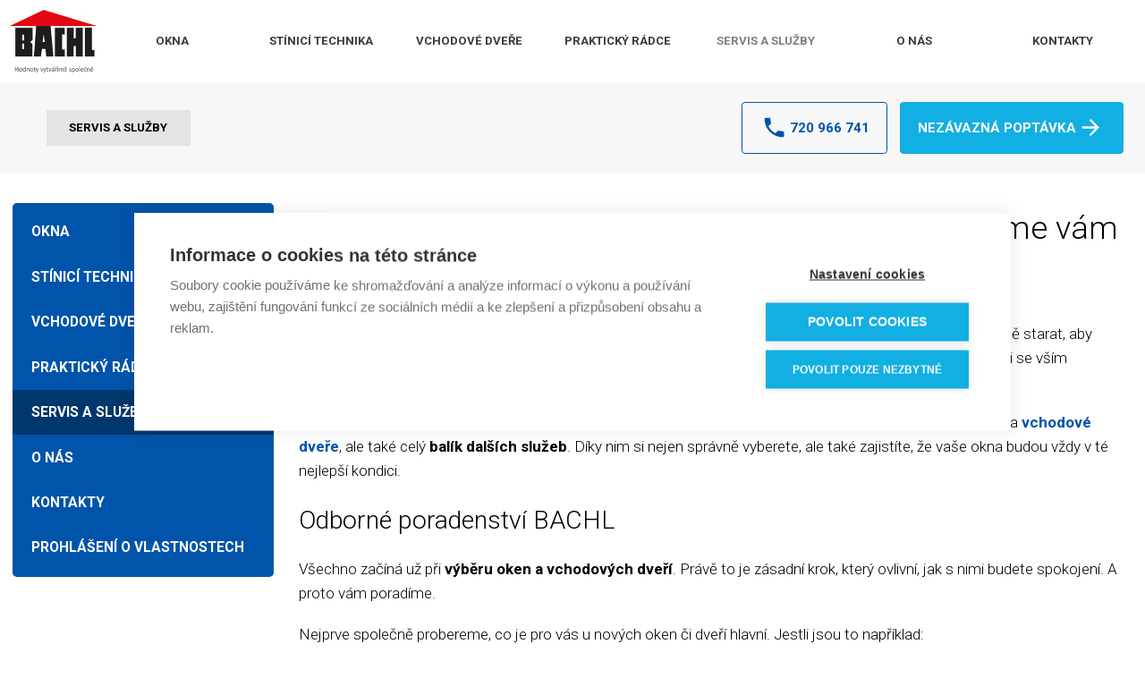

--- FILE ---
content_type: text/html; charset=utf-8
request_url: https://www.bachl-okna.cz/servis-a-sluzby/
body_size: 6048
content:
<!DOCTYPE html>
<html lang="cs" xmlns="http://www.w3.org/1999/xhtml"><head><meta charset="utf-8" />
<title>SERVIS A SLUŽBY | Bachl OKNA</title><meta name="robots" content="index,follow" /><meta name="description" content="✓ Pomoc s výběrem ✓ Zaměření oken ✓ Expresní dodání ✓ Montáž ✓ Záruční i pozáruční servis ✓ Pomoc s dotacemi Zelená úsporám. Nejste na to sami!" /><meta name="viewport" content="width=device-width, initial-scale=1.0, maximum-scale=5.0" /><meta http-equiv="X-UA-Compatible" content="IE=edge" />
<meta name="theme-color" content="#ffffff" /><link rel="icon" type="image/ico" href="/favicon.ico" /><link rel="shortcut icon" type="image/ico" href="/favicon.ico" /><link rel="apple-touch-icon" href="/static/img/apple-touch-icon.png" /><link rel="apple-touch-icon" sizes="180x180" href="/static/img/apple-touch-icon.png" /><link rel="stylesheet" href="/static/css/style.css?v=31" />
<link rel="preload" as="style" href="/static/css/type.css?v=31" onload="this.onload = null; this.rel = 'stylesheet';" />
<noscript><link rel="stylesheet" href="/static/css/type.css?v=?v=31" />
</noscript><link rel="preload" as="style" href="/static/css/utilities.css?v=31" onload="this.onload = null; this.rel = 'stylesheet';" />
<noscript><link rel="stylesheet" href="/static/css/utilities.css?v=?v=31" />
</noscript><link rel="preload" as="style" href="/static/css/grid.css?v=31" onload="this.onload = null; this.rel = 'stylesheet';" />
<noscript><link rel="stylesheet" href="/static/css/grid.css?v=?v=31" />
</noscript><link rel="preload" as="style" href="/static/css/images.css?v=31" onload="this.onload = null; this.rel = 'stylesheet';" />
<noscript><link rel="stylesheet" href="/static/css/images.css?v=?v=31" />
</noscript><link rel="preload" as="style" href="/static/css/badge.css?v=31" onload="this.onload = null; this.rel = 'stylesheet';" />
<noscript><link rel="stylesheet" href="/static/css/badge.css?v=?v=31" />
</noscript><link rel="preload" as="style" href="/static/css/buttons.css?v=31" onload="this.onload = null; this.rel = 'stylesheet';" />
<noscript><link rel="stylesheet" href="/static/css/buttons.css?v=?v=31" />
</noscript><link rel="preload" as="style" href="/static/css/button-group.css?v=31" onload="this.onload = null; this.rel = 'stylesheet';" />
<noscript><link rel="stylesheet" href="/static/css/button-group.css?v=?v=31" />
</noscript><link rel="preload" as="style" href="/static/css/forms.css?v=31" onload="this.onload = null; this.rel = 'stylesheet';" />
<noscript><link rel="stylesheet" href="/static/css/forms.css?v=?v=31" />
</noscript><link rel="preload" as="style" href="/static/css/base.css?v=31" onload="this.onload = null; this.rel = 'stylesheet';" />
<noscript><link rel="stylesheet" href="/static/css/base.css?v=?v=31" />
</noscript><link rel="preload" as="style" href="/static/css/backdrop.css?v=31" onload="this.onload = null; this.rel = 'stylesheet';" />
<noscript><link rel="stylesheet" href="/static/css/backdrop.css?v=?v=31" />
</noscript>

<link rel="preload" as="style" href="/static/css/nav.css?v=31" onload="this.onload = null; this.rel = 'stylesheet';" />
<noscript><link rel="stylesheet" href="/static/css/nav.css?v=?v=31" />
</noscript><link rel="preload" as="style" href="/static/css/navbar.css?v=31" onload="this.onload = null; this.rel = 'stylesheet';" />
<noscript><link rel="stylesheet" href="/static/css/navbar.css?v=?v=31" />
</noscript><link rel="preload" as="style" href="/static/css/header.css?v=31" onload="this.onload = null; this.rel = 'stylesheet';" />
<noscript><link rel="stylesheet" href="/static/css/header.css?v=?v=31" />
</noscript><link rel="preload" as="style" href="/static/css/aside.css?v=31" onload="this.onload = null; this.rel = 'stylesheet';" />
<noscript><link rel="stylesheet" href="/static/css/aside.css?v=?v=31" />
</noscript><link rel="preload" as="style" href="/static/css/footer.css?v=31" onload="this.onload = null; this.rel = 'stylesheet';" />
<noscript><link rel="stylesheet" href="/static/css/footer.css?v=?v=31" />
</noscript><link rel="preload" as="style" href="/static/css/contimex.css?v=31" onload="this.onload = null; this.rel = 'stylesheet';" />
<noscript><link rel="stylesheet" href="/static/css/contimex.css?v=?v=31" />
</noscript>
<link rel="preload" as="style" href="/static/css/content.css?v=31" onload="this.onload = null; this.rel = 'stylesheet';" />
<noscript><link rel="stylesheet" href="/static/css/content.css?v=?v=31" />
</noscript><link rel="preload" as="style" href="/static/css/tables.css?v=31" onload="this.onload = null; this.rel = 'stylesheet';" />
<noscript><link rel="stylesheet" href="/static/css/tables.css?v=?v=31" />
</noscript><link rel="preload" as="style" href="/static/css/section-article.css?v=31" onload="this.onload = null; this.rel = 'stylesheet';" />
<noscript><link rel="stylesheet" href="/static/css/section-article.css?v=?v=31" />
</noscript><!-- Google Tag Manager -->
<script>(function(w,d,s,l,i){w[l]=w[l]||[];w[l].push({'gtm.start':
new Date().getTime(),event:'gtm.js'});var f=d.getElementsByTagName(s)[0],
j=d.createElement(s),dl=l!='dataLayer'?'&l='+l:'';j.async=true;j.src=
'https://www.googletagmanager.com/gtm.js?id='+i+dl;f.parentNode.insertBefore(j,f);
})(window,document,'script','dataLayer','GTM-W3M873X');</script>
<!-- End Google Tag Manager -->
<meta name="google-site-verification" content="eOs08iWiIopv3IKLsaH_lsWf4z_o6kT6My-g2KiT0KQ" />
<meta name="seznam-wmt" content="OAh5OLfFSdbzz5xl7l8XTZWa84aNeRAS" />
<style>
#cookie-bar {display:none;}
</style></head><body><header class="header"><div class="navbar fixed-top navbar-primary"><div class="container"><button type="button" class="navbar-toggler" id="btn-navbar" is="x-collapse-button" data-target="#navbar,#backdrop-nav,#menu" aria-label="Mobilní menu" title="Mobilní menu">
<svg xmlns="http://www.w3.org/2000/svg" viewBox="0 0 24 24" width="24" height="24"><path fill="currentColor" d="M3,6H21V8H3V6M3,11H21V13H3V11M3,16H21V18H3V16Z" />
</svg> </button><a href="/" class="navbar-brand"><img src="/media/cache/mq/bg9nb193dfzzs2z2lnbuzw/mtg2edeznc04mc11chnjywxl/mjaxodewmjktmdg0mdqw/logo_wtVsKfv.png" alt="" class="img-fluid" /></a><div class="navbar-collapse" id="menu"><nav class="navbar-nav"><a href="/produkty/" class="nav-item nav-link">OKNA</a><a href="/stinici-technika/" class="nav-item nav-link">STÍNICÍ TECHNIKA</a><a href="/vchodove-dvere/" class="nav-item nav-link">VCHODOVÉ DVEŘE</a><a href="/prakticky-radce/" class="nav-item nav-link">PRAKTICKÝ RÁDCE</a><a href="/servis-a-sluzby/" class="nav-item nav-link active">SERVIS A SLUŽBY</a><a href="/o-nas/" class="nav-item nav-link">O NÁS</a><a href="/kontakty/" class="nav-item nav-link">KONTAKTY</a></nav></div></div></div>
<div class="navbar-fix"></div>
<div class="navbar navbar-light navbar-secondary"><div class="container"><div class="row no-gutters w-100"><div class="col d-none d-lg-flex"><nav class="nav nav-pills nav-breadcrumbs"><a href="/servis-a-sluzby/" class="nav-item nav-link active">SERVIS A SLUŽBY</a></nav></div><div class="col col-auto text-left"><a href="tel:+420720966741" class="btn btn-outline-primary btn-lg mr-1"><svg xmlns="http://www.w3.org/2000/svg" viewBox="0 0 24 24" width="24" height="24"><path fill="currentColor" d="M6.62,10.79C8.06,13.62 10.38,15.94 13.21,17.38L15.41,15.18C15.69,14.9 16.08,14.82 16.43,14.93C17.55,15.3 18.75,15.5 20,15.5A1,1 0 0,1 21,16.5V20A1,1 0 0,1 20,21A17,17 0 0,1 3,4A1,1 0 0,1 4,3H7.5A1,1 0 0,1 8.5,4C8.5,5.25 8.7,6.45 9.07,7.57C9.18,7.92 9.1,8.31 8.82,8.59L6.62,10.79Z" />
</svg> 720 966 741</a><a href="/kontakty/nezavazna-poptavka/" class="btn btn-secondary btn-lg">Nezávazná poptávka <svg xmlns="http://www.w3.org/2000/svg" viewBox="0 0 24 24" width="24" height="24"><path fill="currentColor" d="M4,11V13H16L10.5,18.5L11.92,19.92L19.84,12L11.92,4.08L10.5,5.5L16,11H4Z" />
</svg></a></div></div></div></div></header><div class="main"><div class="container"><div class="row flex-row-reverse"><main class="col col-12 col-lg-9"><section class="section article"><div class="content"><h1>Spolehněte se na servis a služby BACHL. Pomůžeme vám s výběrem i údržbou</h1>
<p>Víte, jak správně vybrat nová okna? A jak je namontovat, aby vám přinesla maximální úsporu? Nebo jak se o ně starat, aby vydržela co nejdéle? Ani se nedivíme, jestli ne. U nás to naštěstí vědět nepotřebujete. V BACHL Okna vám rádi se vším poradíme a zajistíme i potřebný servis. Většinu našich služeb přitom máte <strong>zdarma!</strong></p>
<p>Už přes 90 let platí, že pro BACHL jsou zákazníci na prvním místě. Proto pro vás máme nejen <strong><a href="/produkty/">špičková okna</a></strong> a <strong><a href="/vchodove-dvere/">vchodové dveře</a></strong>, ale také celý <strong>balík dalších služeb</strong>. Díky nim si nejen správně vyberete, ale také zajistíte, že vaše okna budou vždy v té nejlepší kondici.</p>
<h2>Odborné poradenství BACHL</h2>
<p>Všechno začíná už při <strong>výběru oken a vchodových dveří</strong>. Právě to je zásadní krok, který ovlivní, jak s nimi budete spokojení. A proto vám poradíme.</p>
<p>Nejprve společně probereme, co je pro vás u nových oken či dveří hlavní. Jestli jsou to například:</p>
<ul>
<li>tepelně izolační vlastnosti,</li>
<li>zvukově izolační vlastnosti,</li>
<li>odolnost proti vloupání,</li>
<li>vzhled,</li>
<li>doba dodání</li>
<li>nebo cena.</li>
</ul>
<p>Následně podle vašich požadavků připravíme tu <strong>nejvhodnější nabídku</strong>. Tak, aby splňovala všechno, na čem vám záleží. A přitom vás nestála víc, než je nutné.</p>
<p>Máte tak <strong>100% jistotu</strong>, že nesáhnete vedle.</p>
<h2>Zaměření oken</h2>
<p>Jakmile si vyberete ta pravá okna, domluvíme se s vámi na jejich přesném zaměření. Naši odborníci se o něj postarají <strong>přímo u vás doma</strong>.</p>
<p>Podle výsledků pak navrhnou případnou úpravu technického řešení. Tak, aby vše <strong>perfektně sedělo</strong>, dobře vypadalo a nevznikaly tepelné mosty.</p>
<p>Zároveň upřesní původní kalkulaci. Vše s vámi samozřejmě na místě proberou a je jen na vás, jestli na navržené úpravy přistoupíte.</p>
<h2>Expresní dodání plastových oken</h2>
<p>Jakmile od vás máme vše schválené a objednané, stačí už jen počkat na <strong>dodání</strong>. Obvykle je to:</p>
<ul>
<li><strong>3–5 týdnů</strong> u bílých <strong><a href="/produkty/plastova-okna/">plastových oken</a></strong> a <strong><a href="/vchodove-dvere/">vchodových dveří</a></strong>,</li>
<li><strong>4–8 týdnů</strong> u <strong><a href="/produkty/drevena-okna/">dřevěných</a></strong>, <strong><a href="/produkty/drevena-drevohlinikova-okna/">dřevohliníkových</a></strong> a <strong><a href="/produkty/plasthlinikova-okna/">plasthliníkových oken</a></strong> a vchodových dveří nebo u plastových oken a vchodových dveří s fólií.</li>
</ul>
<p>U bílých plastových oken navíc dokážeme čekání výrazně zkrátit. Stačí využít náš Expresní program a okna dostanete <strong>do 10 pracovních dnů</strong>.</p>
<div style="background-color: #c9c9c9; padding: 20px;">
<p><em>Podívejte se, <a href="https://www.bachl-okna.cz/produkty/expresni-program/">kdy můžete Expresní program využít</a>.</em></p>
</div>
<h2>Montáž oken</h2>
<p>Aby okna perfektně těsnila a správně fungovala, musíte je správně namontovat. V současnosti přitom lidé okna většinou montují do připraveného otvoru mechanicky a pak ho <strong>utěsňují PUR pěnou</strong>.</p>
<p>Jenže <strong>to je chyba!</strong></p>
<p>Nejen, že takové upevnění nesplňuje platné normy, ale výrazně <strong>snižuje životnost oken</strong>.</p>
<p>Abyste se podobným problémům vyhnuli, musíte využít okenní fólie nebo podobné materiály s parotěsnými a paropropustnými vlastnostmi. Jen tak <strong>zabráníte vzniku tepelných mostů</strong>.</p>
<p>Díky tomu:</p>
<ul>
<li>ušetříte za vytápění,</li>
<li>zabráníte promrzání konstrukce,</li>
<li>zvýšíte trvanlivost okolních materiálů</li>
<li>a zabráníte zvýšenému výskytu plísní.</li>
</ul>
<p>Abyste měli jistotu, že vše je, jak má být, rádi vám <strong>okna namontujeme</strong>.</p>
<p>V BACHLu totiž využíváme takzvanou <strong>RAL montáž pomocí turbo šroubů nebo kotev</strong>. Oba způsoby spolehlivě zabrání vzniku tepelných mostů a zvýší životnost oken.</p>
<div style="background-color: #c9c9c9; padding: 20px;">
<p><em>Podívejte se, <a href="/files/158/">jak správně připravit místo montáže, aby byla práce co nejrychlejší</a>.</em></p>
</div>
<p>Navíc vám rádi pomůžeme i s demontáží starých oken a postaráme se o <strong>ekologickou likvidaci odpadu</strong>.</p>
<p>A na starosti s výměnou a osazením oken můžete zapomenout!</p>
<h2>Záruční a pozáruční servis BACHL</h2>
<p>Zaplacením a montáží pro nás spolupráce zdaleka nekončí! Na všechna okna a dveře BACHL totiž máte hned <strong>5 let záruku</strong>.</p>
<p>V ní můžete také využít jednu <strong>servisní návštěvu technika</strong>, při které zkontroluje a seřídí vaše okna i vchodové dveře. A to zcela bezplatně!</p>
<p>Máte tak jistotu, že vše bude i dál perfektně fungovat.</p>
<p>Kromě toho si u nás můžete objednat:</p>
<ul>
<li><strong>pravidelnou údržbu</strong> oken</li>
<li>nebo <strong>opravu a výměnu</strong> kování, skel či těsnění.</li>
</ul>
<p>A díky pozáručnímu servisu vše využijete třeba i za 10 let.</p>
<p>Můžete se přitom spolehnout, že jak servis, tak případné reklamace <strong>řešíme co nejrychleji</strong>. Stačí jen vyplnit <strong><a href="/files/388/">zákaznický formulář</a></strong>.</p>
<div style="background-color: #c9c9c9; padding: 20px;">
<p><em>Zajímá vás víc? Podívejte se na <a href="/files/220/">reklamační řád</a> nebo na <a href="/files/96/">pokyny pro užívání a seřizování oken</a>.</em></p>
</div>
<h2>Nová zelená úsporám</h2>
<p>Díky nízkému součiniteli prostupu tepla se naše okna hodí i<strong> do pasivních domů</strong>. Využijete je tedy i při žádosti o dotace na stavbu nebo rekonstrukci domu.</p>
<p>Přesně to vám umožňují například dotace<strong><a href="https://novazelenausporam.cz/" title="Nová zelená úsporám" target="_blank" rel="noopener"> Nová zelená úsporám</a> nebo <a href="https://novazelenausporam.cz/nzu-light/" title="Nová zelená úsporám Light" target="_blank" rel="noopener">Nová zelená úsporám Light</a></strong>. Program Ministerstva životního prostředí se totiž zaměřuje na snížení energetické náročnosti budov a stavbu nízkoenergetických a pasivních domů.</p>
<p>Díky našim oknům a dveřím můžete o dotaci požádat a <strong>ušetřit na rekonstrukci nebo stavbě</strong> domu.</p></div></section>
</main><aside class="col col-md-3 d-none d-lg-block aside"><ul class="nav flex-column nav-pills"><li class="nav-item"><a href="/produkty/" class="nav-link">OKNA</a></li><li class="nav-item"><a href="/stinici-technika/" class="nav-link">STÍNICÍ TECHNIKA</a></li><li class="nav-item"><a href="/vchodove-dvere/" class="nav-link">VCHODOVÉ DVEŘE</a></li><li class="nav-item"><a href="/prakticky-radce/" class="nav-link">PRAKTICKÝ RÁDCE</a></li><li class="nav-item active"><a href="/servis-a-sluzby/" class="nav-link">SERVIS A SLUŽBY</a></li><li class="nav-item"><a href="/o-nas/" class="nav-link">O NÁS</a></li><li class="nav-item"><a href="/kontakty/" class="nav-link">KONTAKTY</a></li><li class="nav-item"><a href="/prohlaseni-o-vlastnostech/" class="nav-link">PROHLÁŠENÍ O VLASTNOSTECH</a></li></ul></aside></div></div></div><footer class="footer"><div class="navbar navbar-dark navbar-primary d-none d-lg-flex"><div class="container"><div class="navbar-collapse" id="menu"><nav class="navbar-nav"><a href="/produkty/" class="nav-item nav-link">OKNA</a><a href="/stinici-technika/" class="nav-item nav-link">STÍNICÍ TECHNIKA</a><a href="/vchodove-dvere/" class="nav-item nav-link">VCHODOVÉ DVEŘE</a><a href="/prakticky-radce/" class="nav-item nav-link">PRAKTICKÝ RÁDCE</a><a href="/servis-a-sluzby/" class="nav-item nav-link active">SERVIS A SLUŽBY</a><a href="/o-nas/" class="nav-item nav-link">O NÁS</a><a href="/kontakty/" class="nav-item nav-link">KONTAKTY</a></nav></div></div></div><div class="copyright"><div class="container"><div class="row"><div class="col col-12 col-sm-4">© 2023 Bachl, spol. s r. o.</div><div class="col col-12 col-sm-4 d-none d-sm-flex"><img src="/media/cache/mjm/awtvbnktzg8tcgf0awnres5wbmc/ntb4ntatodatdxbzy2fszq/mjaxodewmjktmdg1nze1/ikony-do-paticky.webp" alt="" class="img-fluid" /></div><div class="col col-12 col-sm-4"><a href="https://www.contimex.cz/" target="_blank" class="contimex"><i class="logo-contimex"></i><span class="text-contimex">Contimex</span></a></div></div></div></div></footer><button type="button" class="backdrop backdrop-nav" id="backdrop-nav" is="x-collapse-button" data-target="#navbar-nav,#backdrop-nav"></button><script>window.V=31;</script>
<script src="/static/js/document-register-element.min.js?v=31" async="async"></script><script src="/static/js/jquery.min.js?v=31" type="module" async="async"></script><script src="/static/js/lazysizes.min.js?v=31" type="module" async="async"></script><script src="/static/js/js.cookie.min.js?v=31" type="module" async="async"></script><script src="/static/js/collapse.min.js?v=31" type="module" async="async"></script><!-- Google Tag Manager (noscript) -->
<noscript><iframe src="https://www.googletagmanager.com/ns.html?id=GTM-W3M873X"
height="0" width="0" style="display:none;visibility:hidden"></iframe></noscript>
<!-- End Google Tag Manager (noscript) --></body>
</html>


--- FILE ---
content_type: text/css
request_url: https://www.bachl-okna.cz/static/css/type.css?v=31
body_size: 398
content:
h1, h2, h3, h4, h5, h6, .h1, .h2, .h3, .h4, .h5, .h6 {margin-bottom: 1.1111111111rem;font-weight: 300;line-height: 1.6;color: #000; } h1, .h1 {font-size: 2.1111111111rem; } h2, .h2 {font-size: 1.6666666667rem; } h3, .h3 {font-size: 1.1111111111rem; } h4, .h4 {font-size: 1rem; } h5, .h5 {font-size: 1rem; } h6, .h6 {font-size: 1rem; } .lead {font-size: 1.25rem;font-weight: 300; } .display-1 {font-size: 2.7777777778rem;font-weight: 300;line-height: 1.6; } .display-2 {font-size: 2.2222222222rem;font-weight: 300;line-height: 1.6; } .display-3 {font-size: 1.6666666667rem;font-weight: 300;line-height: 1.6; } .display-4 {font-size: 1.1111111111rem;font-weight: 300;line-height: 1.6; } hr {margin-top: 0.5555555556rem;margin-bottom: 0.5555555556rem;border: 0;border-top: 1px solid #fff; } small, .small {font-size: 77.5%;font-weight: 400; } mark, .mark {padding: 0.2em;background-color: #fcf8e3; } .list-unstyled {padding-left: 0;list-style: none; } .list-inline {padding-left: 0;list-style: none; } .list-inline-item {display: inline-block; }.list-inline-item:not(:last-child) {margin-right: 0.5rem; } .initialism {font-size: 90%;text-transform: uppercase; } .blockquote {margin-bottom: 0.5555555556rem;font-size: 1.25rem; } .blockquote-footer {display: block;font-size: 77.5%;color: #6c757d; }.blockquote-footer::before {content: "\2014\00A0"; } b, strong {font-weight: 700; } 

--- FILE ---
content_type: text/css
request_url: https://www.bachl-okna.cz/static/css/utilities.css?v=31
body_size: 20661
content:
.align-baseline {vertical-align: baseline !important; } .align-top {vertical-align: top !important; } .align-middle {vertical-align: middle !important; } .align-bottom {vertical-align: bottom !important; } .align-text-bottom {vertical-align: text-bottom !important; } .align-text-top {vertical-align: text-top !important; } .bg-primary {background-color: #0054aa !important; } a.bg-primary:hover, a.bg-primary:focus, button.bg-primary:hover, button.bg-primary:focus {background-color: #003b77 !important; } .bg-secondary {background-color: #12afe3 !important; } a.bg-secondary:hover, a.bg-secondary:focus, button.bg-secondary:hover, button.bg-secondary:focus {background-color: #0e8bb4 !important; } .bg-success {background-color: #46bf1b !important; } a.bg-success:hover, a.bg-success:focus, button.bg-success:hover, button.bg-success:focus {background-color: #369215 !important; } .bg-info {background-color: #17a2b8 !important; } a.bg-info:hover, a.bg-info:focus, button.bg-info:hover, button.bg-info:focus {background-color: #117a8b !important; } .bg-warning {background-color: #ff7a00 !important; } a.bg-warning:hover, a.bg-warning:focus, button.bg-warning:hover, button.bg-warning:focus {background-color: #cc6200 !important; } .bg-danger {background-color: #dc3545 !important; } a.bg-danger:hover, a.bg-danger:focus, button.bg-danger:hover, button.bg-danger:focus {background-color: #bd2130 !important; } .bg-light {background-color: #f7f7f7 !important; } a.bg-light:hover, a.bg-light:focus, button.bg-light:hover, button.bg-light:focus {background-color: #dedede !important; } .bg-dark {background-color: #00376d !important; } a.bg-dark:hover, a.bg-dark:focus, button.bg-dark:hover, button.bg-dark:focus {background-color: #001d3a !important; } .bg-white {background-color: #fff !important; } a.bg-white:hover, a.bg-white:focus, button.bg-white:hover, button.bg-white:focus {background-color: #e6e6e6 !important; } .bg-black {background-color: #000 !important; } a.bg-black:hover, a.bg-black:focus, button.bg-black:hover, button.bg-black:focus {background-color: black !important; } .bg-gray {background-color: #e4e4e4 !important; } a.bg-gray:hover, a.bg-gray:focus, button.bg-gray:hover, button.bg-gray:focus {background-color: #cbcbcb !important; } .bg-white {background-color: #fff !important; } .bg-transparent {background-color: transparent !important; } .border {border: 1px solid #dee2e6 !important; } .border-top {border-top: 1px solid #dee2e6 !important; } .border-right {border-right: 1px solid #dee2e6 !important; } .border-bottom {border-bottom: 1px solid #dee2e6 !important; } .border-left {border-left: 1px solid #dee2e6 !important; } .border-0 {border: 0 !important; } .border-top-0 {border-top: 0 !important; } .border-right-0 {border-right: 0 !important; } .border-bottom-0 {border-bottom: 0 !important; } .border-left-0 {border-left: 0 !important; } .border-primary {border-color: #0054aa !important; } .border-secondary {border-color: #12afe3 !important; } .border-success {border-color: #46bf1b !important; } .border-info {border-color: #17a2b8 !important; } .border-warning {border-color: #ff7a00 !important; } .border-danger {border-color: #dc3545 !important; } .border-light {border-color: #f7f7f7 !important; } .border-dark {border-color: #00376d !important; } .border-white {border-color: #fff !important; } .border-black {border-color: #000 !important; } .border-gray {border-color: #e4e4e4 !important; } .border-white {border-color: #fff !important; } .rounded-sm {border-radius: 0.1111111111rem !important; } .rounded {border-radius: 0.1111111111rem !important; } .rounded-top {border-top-left-radius: 0.1111111111rem !important;border-top-right-radius: 0.1111111111rem !important; } .rounded-right {border-top-right-radius: 0.1111111111rem !important;border-bottom-right-radius: 0.1111111111rem !important; } .rounded-bottom {border-bottom-right-radius: 0.1111111111rem !important;border-bottom-left-radius: 0.1111111111rem !important; } .rounded-left {border-top-left-radius: 0.1111111111rem !important;border-bottom-left-radius: 0.1111111111rem !important; } .rounded-lg {border-radius: 0.1111111111rem !important; } .rounded-circle {border-radius: 50% !important; } .rounded-pill {border-radius: 50rem !important; } .rounded-0 {border-radius: 0 !important; } .clearfix::after {display: block;clear: both;content: ""; } .d-none {display: none !important; } .d-inline {display: inline !important; } .d-inline-block {display: inline-block !important; } .d-block {display: block !important; } .d-table {display: table !important; } .d-table-row {display: table-row !important; } .d-table-cell {display: table-cell !important; } .d-flex {display: flex !important; } .d-inline-flex {display: inline-flex !important; } @media (min-width: 319px) {.d-xs-none {display: none !important; }.d-xs-inline {display: inline !important; }.d-xs-inline-block {display: inline-block !important; }.d-xs-block {display: block !important; }.d-xs-table {display: table !important; }.d-xs-table-row {display: table-row !important; }.d-xs-table-cell {display: table-cell !important; }.d-xs-flex {display: flex !important; }.d-xs-inline-flex {display: inline-flex !important; } } @media (min-width: 390px) {.d-xss-none {display: none !important; }.d-xss-inline {display: inline !important; }.d-xss-inline-block {display: inline-block !important; }.d-xss-block {display: block !important; }.d-xss-table {display: table !important; }.d-xss-table-row {display: table-row !important; }.d-xss-table-cell {display: table-cell !important; }.d-xss-flex {display: flex !important; }.d-xss-inline-flex {display: inline-flex !important; } } @media (min-width: 481px) {.d-xsm-none {display: none !important; }.d-xsm-inline {display: inline !important; }.d-xsm-inline-block {display: inline-block !important; }.d-xsm-block {display: block !important; }.d-xsm-table {display: table !important; }.d-xsm-table-row {display: table-row !important; }.d-xsm-table-cell {display: table-cell !important; }.d-xsm-flex {display: flex !important; }.d-xsm-inline-flex {display: inline-flex !important; } } @media (min-width: 576px) {.d-sm-none {display: none !important; }.d-sm-inline {display: inline !important; }.d-sm-inline-block {display: inline-block !important; }.d-sm-block {display: block !important; }.d-sm-table {display: table !important; }.d-sm-table-row {display: table-row !important; }.d-sm-table-cell {display: table-cell !important; }.d-sm-flex {display: flex !important; }.d-sm-inline-flex {display: inline-flex !important; } } @media (min-width: 651px) {.d-smd-none {display: none !important; }.d-smd-inline {display: inline !important; }.d-smd-inline-block {display: inline-block !important; }.d-smd-block {display: block !important; }.d-smd-table {display: table !important; }.d-smd-table-row {display: table-row !important; }.d-smd-table-cell {display: table-cell !important; }.d-smd-flex {display: flex !important; }.d-smd-inline-flex {display: inline-flex !important; } } @media (min-width: 768px) {.d-md-none {display: none !important; }.d-md-inline {display: inline !important; }.d-md-inline-block {display: inline-block !important; }.d-md-block {display: block !important; }.d-md-table {display: table !important; }.d-md-table-row {display: table-row !important; }.d-md-table-cell {display: table-cell !important; }.d-md-flex {display: flex !important; }.d-md-inline-flex {display: inline-flex !important; } } @media (min-width: 992px) {.d-lg-none {display: none !important; }.d-lg-inline {display: inline !important; }.d-lg-inline-block {display: inline-block !important; }.d-lg-block {display: block !important; }.d-lg-table {display: table !important; }.d-lg-table-row {display: table-row !important; }.d-lg-table-cell {display: table-cell !important; }.d-lg-flex {display: flex !important; }.d-lg-inline-flex {display: inline-flex !important; } } @media (min-width: 1470px) {.d-xl-none {display: none !important; }.d-xl-inline {display: inline !important; }.d-xl-inline-block {display: inline-block !important; }.d-xl-block {display: block !important; }.d-xl-table {display: table !important; }.d-xl-table-row {display: table-row !important; }.d-xl-table-cell {display: table-cell !important; }.d-xl-flex {display: flex !important; }.d-xl-inline-flex {display: inline-flex !important; } } @media (min-width: 1870px) {.d-xxl-none {display: none !important; }.d-xxl-inline {display: inline !important; }.d-xxl-inline-block {display: inline-block !important; }.d-xxl-block {display: block !important; }.d-xxl-table {display: table !important; }.d-xxl-table-row {display: table-row !important; }.d-xxl-table-cell {display: table-cell !important; }.d-xxl-flex {display: flex !important; }.d-xxl-inline-flex {display: inline-flex !important; } } @media (min-width: 1920px) {.d-max-none {display: none !important; }.d-max-inline {display: inline !important; }.d-max-inline-block {display: inline-block !important; }.d-max-block {display: block !important; }.d-max-table {display: table !important; }.d-max-table-row {display: table-row !important; }.d-max-table-cell {display: table-cell !important; }.d-max-flex {display: flex !important; }.d-max-inline-flex {display: inline-flex !important; } } @media print {.d-print-none {display: none !important; }.d-print-inline {display: inline !important; }.d-print-inline-block {display: inline-block !important; }.d-print-block {display: block !important; }.d-print-table {display: table !important; }.d-print-table-row {display: table-row !important; }.d-print-table-cell {display: table-cell !important; }.d-print-flex {display: flex !important; }.d-print-inline-flex {display: inline-flex !important; } } .embed-responsive {position: relative;display: block;width: 100%;padding: 0;overflow: hidden; }.embed-responsive::before {display: block;content: ""; }.embed-responsive .embed-responsive-item,.embed-responsive iframe,.embed-responsive embed,.embed-responsive object,.embed-responsive video {position: absolute;top: 0;bottom: 0;left: 0;width: 100%;height: 100%;border: 0; } .embed-responsive-21by9::before {padding-top: 42.8571428571%; } .embed-responsive-16by9::before {padding-top: 56.25%; } .embed-responsive-4by3::before {padding-top: 75%; } .embed-responsive-1by1::before {padding-top: 100%; } .flex-row {flex-direction: row !important; } .flex-column {flex-direction: column !important; } .flex-row-reverse {flex-direction: row-reverse !important; } .flex-column-reverse {flex-direction: column-reverse !important; } .flex-wrap {flex-wrap: wrap !important; } .flex-nowrap {flex-wrap: nowrap !important; } .flex-wrap-reverse {flex-wrap: wrap-reverse !important; } .flex-fill {flex: 1 1 auto !important; } .flex-grow-0 {flex-grow: 0 !important; } .flex-grow-1 {flex-grow: 1 !important; } .flex-shrink-0 {flex-shrink: 0 !important; } .flex-shrink-1 {flex-shrink: 1 !important; } .justify-content-start {justify-content: flex-start !important; } .justify-content-end {justify-content: flex-end !important; } .justify-content-center {justify-content: center !important; } .justify-content-between {justify-content: space-between !important; } .justify-content-around {justify-content: space-around !important; } .align-items-start {align-items: flex-start !important; } .align-items-end {align-items: flex-end !important; } .align-items-center {align-items: center !important; } .align-items-baseline {align-items: baseline !important; } .align-items-stretch {align-items: stretch !important; } .align-content-start {align-content: flex-start !important; } .align-content-end {align-content: flex-end !important; } .align-content-center {align-content: center !important; } .align-content-between {align-content: space-between !important; } .align-content-around {align-content: space-around !important; } .align-content-stretch {align-content: stretch !important; } .align-self-auto {align-self: auto !important; } .align-self-start {align-self: flex-start !important; } .align-self-end {align-self: flex-end !important; } .align-self-center {align-self: center !important; } .align-self-baseline {align-self: baseline !important; } .align-self-stretch {align-self: stretch !important; } @media (min-width: 319px) {.flex-xs-row {flex-direction: row !important; }.flex-xs-column {flex-direction: column !important; }.flex-xs-row-reverse {flex-direction: row-reverse !important; }.flex-xs-column-reverse {flex-direction: column-reverse !important; }.flex-xs-wrap {flex-wrap: wrap !important; }.flex-xs-nowrap {flex-wrap: nowrap !important; }.flex-xs-wrap-reverse {flex-wrap: wrap-reverse !important; }.flex-xs-fill {flex: 1 1 auto !important; }.flex-xs-grow-0 {flex-grow: 0 !important; }.flex-xs-grow-1 {flex-grow: 1 !important; }.flex-xs-shrink-0 {flex-shrink: 0 !important; }.flex-xs-shrink-1 {flex-shrink: 1 !important; }.justify-content-xs-start {justify-content: flex-start !important; }.justify-content-xs-end {justify-content: flex-end !important; }.justify-content-xs-center {justify-content: center !important; }.justify-content-xs-between {justify-content: space-between !important; }.justify-content-xs-around {justify-content: space-around !important; }.align-items-xs-start {align-items: flex-start !important; }.align-items-xs-end {align-items: flex-end !important; }.align-items-xs-center {align-items: center !important; }.align-items-xs-baseline {align-items: baseline !important; }.align-items-xs-stretch {align-items: stretch !important; }.align-content-xs-start {align-content: flex-start !important; }.align-content-xs-end {align-content: flex-end !important; }.align-content-xs-center {align-content: center !important; }.align-content-xs-between {align-content: space-between !important; }.align-content-xs-around {align-content: space-around !important; }.align-content-xs-stretch {align-content: stretch !important; }.align-self-xs-auto {align-self: auto !important; }.align-self-xs-start {align-self: flex-start !important; }.align-self-xs-end {align-self: flex-end !important; }.align-self-xs-center {align-self: center !important; }.align-self-xs-baseline {align-self: baseline !important; }.align-self-xs-stretch {align-self: stretch !important; } } @media (min-width: 390px) {.flex-xss-row {flex-direction: row !important; }.flex-xss-column {flex-direction: column !important; }.flex-xss-row-reverse {flex-direction: row-reverse !important; }.flex-xss-column-reverse {flex-direction: column-reverse !important; }.flex-xss-wrap {flex-wrap: wrap !important; }.flex-xss-nowrap {flex-wrap: nowrap !important; }.flex-xss-wrap-reverse {flex-wrap: wrap-reverse !important; }.flex-xss-fill {flex: 1 1 auto !important; }.flex-xss-grow-0 {flex-grow: 0 !important; }.flex-xss-grow-1 {flex-grow: 1 !important; }.flex-xss-shrink-0 {flex-shrink: 0 !important; }.flex-xss-shrink-1 {flex-shrink: 1 !important; }.justify-content-xss-start {justify-content: flex-start !important; }.justify-content-xss-end {justify-content: flex-end !important; }.justify-content-xss-center {justify-content: center !important; }.justify-content-xss-between {justify-content: space-between !important; }.justify-content-xss-around {justify-content: space-around !important; }.align-items-xss-start {align-items: flex-start !important; }.align-items-xss-end {align-items: flex-end !important; }.align-items-xss-center {align-items: center !important; }.align-items-xss-baseline {align-items: baseline !important; }.align-items-xss-stretch {align-items: stretch !important; }.align-content-xss-start {align-content: flex-start !important; }.align-content-xss-end {align-content: flex-end !important; }.align-content-xss-center {align-content: center !important; }.align-content-xss-between {align-content: space-between !important; }.align-content-xss-around {align-content: space-around !important; }.align-content-xss-stretch {align-content: stretch !important; }.align-self-xss-auto {align-self: auto !important; }.align-self-xss-start {align-self: flex-start !important; }.align-self-xss-end {align-self: flex-end !important; }.align-self-xss-center {align-self: center !important; }.align-self-xss-baseline {align-self: baseline !important; }.align-self-xss-stretch {align-self: stretch !important; } } @media (min-width: 481px) {.flex-xsm-row {flex-direction: row !important; }.flex-xsm-column {flex-direction: column !important; }.flex-xsm-row-reverse {flex-direction: row-reverse !important; }.flex-xsm-column-reverse {flex-direction: column-reverse !important; }.flex-xsm-wrap {flex-wrap: wrap !important; }.flex-xsm-nowrap {flex-wrap: nowrap !important; }.flex-xsm-wrap-reverse {flex-wrap: wrap-reverse !important; }.flex-xsm-fill {flex: 1 1 auto !important; }.flex-xsm-grow-0 {flex-grow: 0 !important; }.flex-xsm-grow-1 {flex-grow: 1 !important; }.flex-xsm-shrink-0 {flex-shrink: 0 !important; }.flex-xsm-shrink-1 {flex-shrink: 1 !important; }.justify-content-xsm-start {justify-content: flex-start !important; }.justify-content-xsm-end {justify-content: flex-end !important; }.justify-content-xsm-center {justify-content: center !important; }.justify-content-xsm-between {justify-content: space-between !important; }.justify-content-xsm-around {justify-content: space-around !important; }.align-items-xsm-start {align-items: flex-start !important; }.align-items-xsm-end {align-items: flex-end !important; }.align-items-xsm-center {align-items: center !important; }.align-items-xsm-baseline {align-items: baseline !important; }.align-items-xsm-stretch {align-items: stretch !important; }.align-content-xsm-start {align-content: flex-start !important; }.align-content-xsm-end {align-content: flex-end !important; }.align-content-xsm-center {align-content: center !important; }.align-content-xsm-between {align-content: space-between !important; }.align-content-xsm-around {align-content: space-around !important; }.align-content-xsm-stretch {align-content: stretch !important; }.align-self-xsm-auto {align-self: auto !important; }.align-self-xsm-start {align-self: flex-start !important; }.align-self-xsm-end {align-self: flex-end !important; }.align-self-xsm-center {align-self: center !important; }.align-self-xsm-baseline {align-self: baseline !important; }.align-self-xsm-stretch {align-self: stretch !important; } } @media (min-width: 576px) {.flex-sm-row {flex-direction: row !important; }.flex-sm-column {flex-direction: column !important; }.flex-sm-row-reverse {flex-direction: row-reverse !important; }.flex-sm-column-reverse {flex-direction: column-reverse !important; }.flex-sm-wrap {flex-wrap: wrap !important; }.flex-sm-nowrap {flex-wrap: nowrap !important; }.flex-sm-wrap-reverse {flex-wrap: wrap-reverse !important; }.flex-sm-fill {flex: 1 1 auto !important; }.flex-sm-grow-0 {flex-grow: 0 !important; }.flex-sm-grow-1 {flex-grow: 1 !important; }.flex-sm-shrink-0 {flex-shrink: 0 !important; }.flex-sm-shrink-1 {flex-shrink: 1 !important; }.justify-content-sm-start {justify-content: flex-start !important; }.justify-content-sm-end {justify-content: flex-end !important; }.justify-content-sm-center {justify-content: center !important; }.justify-content-sm-between {justify-content: space-between !important; }.justify-content-sm-around {justify-content: space-around !important; }.align-items-sm-start {align-items: flex-start !important; }.align-items-sm-end {align-items: flex-end !important; }.align-items-sm-center {align-items: center !important; }.align-items-sm-baseline {align-items: baseline !important; }.align-items-sm-stretch {align-items: stretch !important; }.align-content-sm-start {align-content: flex-start !important; }.align-content-sm-end {align-content: flex-end !important; }.align-content-sm-center {align-content: center !important; }.align-content-sm-between {align-content: space-between !important; }.align-content-sm-around {align-content: space-around !important; }.align-content-sm-stretch {align-content: stretch !important; }.align-self-sm-auto {align-self: auto !important; }.align-self-sm-start {align-self: flex-start !important; }.align-self-sm-end {align-self: flex-end !important; }.align-self-sm-center {align-self: center !important; }.align-self-sm-baseline {align-self: baseline !important; }.align-self-sm-stretch {align-self: stretch !important; } } @media (min-width: 651px) {.flex-smd-row {flex-direction: row !important; }.flex-smd-column {flex-direction: column !important; }.flex-smd-row-reverse {flex-direction: row-reverse !important; }.flex-smd-column-reverse {flex-direction: column-reverse !important; }.flex-smd-wrap {flex-wrap: wrap !important; }.flex-smd-nowrap {flex-wrap: nowrap !important; }.flex-smd-wrap-reverse {flex-wrap: wrap-reverse !important; }.flex-smd-fill {flex: 1 1 auto !important; }.flex-smd-grow-0 {flex-grow: 0 !important; }.flex-smd-grow-1 {flex-grow: 1 !important; }.flex-smd-shrink-0 {flex-shrink: 0 !important; }.flex-smd-shrink-1 {flex-shrink: 1 !important; }.justify-content-smd-start {justify-content: flex-start !important; }.justify-content-smd-end {justify-content: flex-end !important; }.justify-content-smd-center {justify-content: center !important; }.justify-content-smd-between {justify-content: space-between !important; }.justify-content-smd-around {justify-content: space-around !important; }.align-items-smd-start {align-items: flex-start !important; }.align-items-smd-end {align-items: flex-end !important; }.align-items-smd-center {align-items: center !important; }.align-items-smd-baseline {align-items: baseline !important; }.align-items-smd-stretch {align-items: stretch !important; }.align-content-smd-start {align-content: flex-start !important; }.align-content-smd-end {align-content: flex-end !important; }.align-content-smd-center {align-content: center !important; }.align-content-smd-between {align-content: space-between !important; }.align-content-smd-around {align-content: space-around !important; }.align-content-smd-stretch {align-content: stretch !important; }.align-self-smd-auto {align-self: auto !important; }.align-self-smd-start {align-self: flex-start !important; }.align-self-smd-end {align-self: flex-end !important; }.align-self-smd-center {align-self: center !important; }.align-self-smd-baseline {align-self: baseline !important; }.align-self-smd-stretch {align-self: stretch !important; } } @media (min-width: 768px) {.flex-md-row {flex-direction: row !important; }.flex-md-column {flex-direction: column !important; }.flex-md-row-reverse {flex-direction: row-reverse !important; }.flex-md-column-reverse {flex-direction: column-reverse !important; }.flex-md-wrap {flex-wrap: wrap !important; }.flex-md-nowrap {flex-wrap: nowrap !important; }.flex-md-wrap-reverse {flex-wrap: wrap-reverse !important; }.flex-md-fill {flex: 1 1 auto !important; }.flex-md-grow-0 {flex-grow: 0 !important; }.flex-md-grow-1 {flex-grow: 1 !important; }.flex-md-shrink-0 {flex-shrink: 0 !important; }.flex-md-shrink-1 {flex-shrink: 1 !important; }.justify-content-md-start {justify-content: flex-start !important; }.justify-content-md-end {justify-content: flex-end !important; }.justify-content-md-center {justify-content: center !important; }.justify-content-md-between {justify-content: space-between !important; }.justify-content-md-around {justify-content: space-around !important; }.align-items-md-start {align-items: flex-start !important; }.align-items-md-end {align-items: flex-end !important; }.align-items-md-center {align-items: center !important; }.align-items-md-baseline {align-items: baseline !important; }.align-items-md-stretch {align-items: stretch !important; }.align-content-md-start {align-content: flex-start !important; }.align-content-md-end {align-content: flex-end !important; }.align-content-md-center {align-content: center !important; }.align-content-md-between {align-content: space-between !important; }.align-content-md-around {align-content: space-around !important; }.align-content-md-stretch {align-content: stretch !important; }.align-self-md-auto {align-self: auto !important; }.align-self-md-start {align-self: flex-start !important; }.align-self-md-end {align-self: flex-end !important; }.align-self-md-center {align-self: center !important; }.align-self-md-baseline {align-self: baseline !important; }.align-self-md-stretch {align-self: stretch !important; } } @media (min-width: 992px) {.flex-lg-row {flex-direction: row !important; }.flex-lg-column {flex-direction: column !important; }.flex-lg-row-reverse {flex-direction: row-reverse !important; }.flex-lg-column-reverse {flex-direction: column-reverse !important; }.flex-lg-wrap {flex-wrap: wrap !important; }.flex-lg-nowrap {flex-wrap: nowrap !important; }.flex-lg-wrap-reverse {flex-wrap: wrap-reverse !important; }.flex-lg-fill {flex: 1 1 auto !important; }.flex-lg-grow-0 {flex-grow: 0 !important; }.flex-lg-grow-1 {flex-grow: 1 !important; }.flex-lg-shrink-0 {flex-shrink: 0 !important; }.flex-lg-shrink-1 {flex-shrink: 1 !important; }.justify-content-lg-start {justify-content: flex-start !important; }.justify-content-lg-end {justify-content: flex-end !important; }.justify-content-lg-center {justify-content: center !important; }.justify-content-lg-between {justify-content: space-between !important; }.justify-content-lg-around {justify-content: space-around !important; }.align-items-lg-start {align-items: flex-start !important; }.align-items-lg-end {align-items: flex-end !important; }.align-items-lg-center {align-items: center !important; }.align-items-lg-baseline {align-items: baseline !important; }.align-items-lg-stretch {align-items: stretch !important; }.align-content-lg-start {align-content: flex-start !important; }.align-content-lg-end {align-content: flex-end !important; }.align-content-lg-center {align-content: center !important; }.align-content-lg-between {align-content: space-between !important; }.align-content-lg-around {align-content: space-around !important; }.align-content-lg-stretch {align-content: stretch !important; }.align-self-lg-auto {align-self: auto !important; }.align-self-lg-start {align-self: flex-start !important; }.align-self-lg-end {align-self: flex-end !important; }.align-self-lg-center {align-self: center !important; }.align-self-lg-baseline {align-self: baseline !important; }.align-self-lg-stretch {align-self: stretch !important; } } @media (min-width: 1470px) {.flex-xl-row {flex-direction: row !important; }.flex-xl-column {flex-direction: column !important; }.flex-xl-row-reverse {flex-direction: row-reverse !important; }.flex-xl-column-reverse {flex-direction: column-reverse !important; }.flex-xl-wrap {flex-wrap: wrap !important; }.flex-xl-nowrap {flex-wrap: nowrap !important; }.flex-xl-wrap-reverse {flex-wrap: wrap-reverse !important; }.flex-xl-fill {flex: 1 1 auto !important; }.flex-xl-grow-0 {flex-grow: 0 !important; }.flex-xl-grow-1 {flex-grow: 1 !important; }.flex-xl-shrink-0 {flex-shrink: 0 !important; }.flex-xl-shrink-1 {flex-shrink: 1 !important; }.justify-content-xl-start {justify-content: flex-start !important; }.justify-content-xl-end {justify-content: flex-end !important; }.justify-content-xl-center {justify-content: center !important; }.justify-content-xl-between {justify-content: space-between !important; }.justify-content-xl-around {justify-content: space-around !important; }.align-items-xl-start {align-items: flex-start !important; }.align-items-xl-end {align-items: flex-end !important; }.align-items-xl-center {align-items: center !important; }.align-items-xl-baseline {align-items: baseline !important; }.align-items-xl-stretch {align-items: stretch !important; }.align-content-xl-start {align-content: flex-start !important; }.align-content-xl-end {align-content: flex-end !important; }.align-content-xl-center {align-content: center !important; }.align-content-xl-between {align-content: space-between !important; }.align-content-xl-around {align-content: space-around !important; }.align-content-xl-stretch {align-content: stretch !important; }.align-self-xl-auto {align-self: auto !important; }.align-self-xl-start {align-self: flex-start !important; }.align-self-xl-end {align-self: flex-end !important; }.align-self-xl-center {align-self: center !important; }.align-self-xl-baseline {align-self: baseline !important; }.align-self-xl-stretch {align-self: stretch !important; } } @media (min-width: 1870px) {.flex-xxl-row {flex-direction: row !important; }.flex-xxl-column {flex-direction: column !important; }.flex-xxl-row-reverse {flex-direction: row-reverse !important; }.flex-xxl-column-reverse {flex-direction: column-reverse !important; }.flex-xxl-wrap {flex-wrap: wrap !important; }.flex-xxl-nowrap {flex-wrap: nowrap !important; }.flex-xxl-wrap-reverse {flex-wrap: wrap-reverse !important; }.flex-xxl-fill {flex: 1 1 auto !important; }.flex-xxl-grow-0 {flex-grow: 0 !important; }.flex-xxl-grow-1 {flex-grow: 1 !important; }.flex-xxl-shrink-0 {flex-shrink: 0 !important; }.flex-xxl-shrink-1 {flex-shrink: 1 !important; }.justify-content-xxl-start {justify-content: flex-start !important; }.justify-content-xxl-end {justify-content: flex-end !important; }.justify-content-xxl-center {justify-content: center !important; }.justify-content-xxl-between {justify-content: space-between !important; }.justify-content-xxl-around {justify-content: space-around !important; }.align-items-xxl-start {align-items: flex-start !important; }.align-items-xxl-end {align-items: flex-end !important; }.align-items-xxl-center {align-items: center !important; }.align-items-xxl-baseline {align-items: baseline !important; }.align-items-xxl-stretch {align-items: stretch !important; }.align-content-xxl-start {align-content: flex-start !important; }.align-content-xxl-end {align-content: flex-end !important; }.align-content-xxl-center {align-content: center !important; }.align-content-xxl-between {align-content: space-between !important; }.align-content-xxl-around {align-content: space-around !important; }.align-content-xxl-stretch {align-content: stretch !important; }.align-self-xxl-auto {align-self: auto !important; }.align-self-xxl-start {align-self: flex-start !important; }.align-self-xxl-end {align-self: flex-end !important; }.align-self-xxl-center {align-self: center !important; }.align-self-xxl-baseline {align-self: baseline !important; }.align-self-xxl-stretch {align-self: stretch !important; } } @media (min-width: 1920px) {.flex-max-row {flex-direction: row !important; }.flex-max-column {flex-direction: column !important; }.flex-max-row-reverse {flex-direction: row-reverse !important; }.flex-max-column-reverse {flex-direction: column-reverse !important; }.flex-max-wrap {flex-wrap: wrap !important; }.flex-max-nowrap {flex-wrap: nowrap !important; }.flex-max-wrap-reverse {flex-wrap: wrap-reverse !important; }.flex-max-fill {flex: 1 1 auto !important; }.flex-max-grow-0 {flex-grow: 0 !important; }.flex-max-grow-1 {flex-grow: 1 !important; }.flex-max-shrink-0 {flex-shrink: 0 !important; }.flex-max-shrink-1 {flex-shrink: 1 !important; }.justify-content-max-start {justify-content: flex-start !important; }.justify-content-max-end {justify-content: flex-end !important; }.justify-content-max-center {justify-content: center !important; }.justify-content-max-between {justify-content: space-between !important; }.justify-content-max-around {justify-content: space-around !important; }.align-items-max-start {align-items: flex-start !important; }.align-items-max-end {align-items: flex-end !important; }.align-items-max-center {align-items: center !important; }.align-items-max-baseline {align-items: baseline !important; }.align-items-max-stretch {align-items: stretch !important; }.align-content-max-start {align-content: flex-start !important; }.align-content-max-end {align-content: flex-end !important; }.align-content-max-center {align-content: center !important; }.align-content-max-between {align-content: space-between !important; }.align-content-max-around {align-content: space-around !important; }.align-content-max-stretch {align-content: stretch !important; }.align-self-max-auto {align-self: auto !important; }.align-self-max-start {align-self: flex-start !important; }.align-self-max-end {align-self: flex-end !important; }.align-self-max-center {align-self: center !important; }.align-self-max-baseline {align-self: baseline !important; }.align-self-max-stretch {align-self: stretch !important; } } .float-left {float: left !important; } .float-right {float: right !important; } .float-none {float: none !important; } @media (min-width: 319px) {.float-xs-left {float: left !important; }.float-xs-right {float: right !important; }.float-xs-none {float: none !important; } } @media (min-width: 390px) {.float-xss-left {float: left !important; }.float-xss-right {float: right !important; }.float-xss-none {float: none !important; } } @media (min-width: 481px) {.float-xsm-left {float: left !important; }.float-xsm-right {float: right !important; }.float-xsm-none {float: none !important; } } @media (min-width: 576px) {.float-sm-left {float: left !important; }.float-sm-right {float: right !important; }.float-sm-none {float: none !important; } } @media (min-width: 651px) {.float-smd-left {float: left !important; }.float-smd-right {float: right !important; }.float-smd-none {float: none !important; } } @media (min-width: 768px) {.float-md-left {float: left !important; }.float-md-right {float: right !important; }.float-md-none {float: none !important; } } @media (min-width: 992px) {.float-lg-left {float: left !important; }.float-lg-right {float: right !important; }.float-lg-none {float: none !important; } } @media (min-width: 1470px) {.float-xl-left {float: left !important; }.float-xl-right {float: right !important; }.float-xl-none {float: none !important; } } @media (min-width: 1870px) {.float-xxl-left {float: left !important; }.float-xxl-right {float: right !important; }.float-xxl-none {float: none !important; } } @media (min-width: 1920px) {.float-max-left {float: left !important; }.float-max-right {float: right !important; }.float-max-none {float: none !important; } } .overflow-auto {overflow: auto !important; } .overflow-hidden {overflow: hidden !important; } .position-static {position: static !important; } .position-relative {position: relative !important; } .position-absolute {position: absolute !important; } .position-fixed {position: fixed !important; } .position-sticky {position: sticky !important; } .fixed-top {position: fixed;top: 0;right: 0;left: 0;z-index: 1030; } .fixed-bottom {position: fixed;right: 0;bottom: 0;left: 0;z-index: 1030; } @supports (position: sticky) {.sticky-top {position: sticky;top: 0;z-index: 1020; } } .sr-only {position: absolute;width: 1px;height: 1px;padding: 0;overflow: hidden;clip: rect(0, 0, 0, 0);white-space: nowrap;border: 0; } .sr-only-focusable:active, .sr-only-focusable:focus {position: static;width: auto;height: auto;overflow: visible;clip: auto;white-space: normal; } .shadow-sm {box-shadow: 0 0.125rem 0.25rem rgba(0, 0, 0, 0.075) !important; } .shadow {box-shadow: 0 0.5rem 1rem rgba(0, 0, 0, 0.15) !important; } .shadow-lg {box-shadow: 0 1rem 3rem rgba(0, 0, 0, 0.175) !important; } .shadow-none {box-shadow: none !important; } .w-25 {width: 25% !important; } .w-50 {width: 50% !important; } .w-75 {width: 75% !important; } .w-100 {width: 100% !important; } .w-auto {width: auto !important; } .h-25 {height: 25% !important; } .h-50 {height: 50% !important; } .h-75 {height: 75% !important; } .h-100 {height: 100% !important; } .h-auto {height: auto !important; } .mw-100 {max-width: 100% !important; } .mh-100 {max-height: 100% !important; } .min-vw-100 {min-width: 100vw !important; } .min-vh-100 {min-height: 100vh !important; } .vw-100 {width: 100vw !important; } .vh-100 {height: 100vh !important; } .stretched-link::after {position: absolute;top: 0;right: 0;bottom: 0;left: 0;z-index: 1;pointer-events: auto;content: "";background-color: rgba(0, 0, 0, 0); } .m-0 {margin: 0 !important; } .mt-0, .my-0 {margin-top: 0 !important; } .mr-0, .mx-0 {margin-right: 0 !important; } .mb-0, .my-0 {margin-bottom: 0 !important; } .ml-0, .mx-0 {margin-left: 0 !important; } .m-1 {margin: 0.8333333333rem !important; } .mt-1, .my-1 {margin-top: 0.8333333333rem !important; } .mr-1, .mx-1 {margin-right: 0.8333333333rem !important; } .mb-1, .my-1 {margin-bottom: 0.8333333333rem !important; } .ml-1, .mx-1 {margin-left: 0.8333333333rem !important; } .m-2 {margin: 1.6666666667rem !important; } .mt-2, .my-2 {margin-top: 1.6666666667rem !important; } .mr-2, .mx-2 {margin-right: 1.6666666667rem !important; } .mb-2, .my-2 {margin-bottom: 1.6666666667rem !important; } .ml-2, .mx-2 {margin-left: 1.6666666667rem !important; } .m-3 {margin: 0.5555555556rem !important; } .mt-3, .my-3 {margin-top: 0.5555555556rem !important; } .mr-3, .mx-3 {margin-right: 0.5555555556rem !important; } .mb-3, .my-3 {margin-bottom: 0.5555555556rem !important; } .ml-3, .mx-3 {margin-left: 0.5555555556rem !important; } .m-4 {margin: 0.8333333333rem !important; } .mt-4, .my-4 {margin-top: 0.8333333333rem !important; } .mr-4, .mx-4 {margin-right: 0.8333333333rem !important; } .mb-4, .my-4 {margin-bottom: 0.8333333333rem !important; } .ml-4, .mx-4 {margin-left: 0.8333333333rem !important; } .m-5 {margin: 1.6666666667rem !important; } .mt-5, .my-5 {margin-top: 1.6666666667rem !important; } .mr-5, .mx-5 {margin-right: 1.6666666667rem !important; } .mb-5, .my-5 {margin-bottom: 1.6666666667rem !important; } .ml-5, .mx-5 {margin-left: 1.6666666667rem !important; } .m--1 {margin: -0.8333333333rem !important; } .mt--1, .my--1 {margin-top: -0.8333333333rem !important; } .mr--1, .mx--1 {margin-right: -0.8333333333rem !important; } .mb--1, .my--1 {margin-bottom: -0.8333333333rem !important; } .ml--1, .mx--1 {margin-left: -0.8333333333rem !important; } .m--2 {margin: -1.6666666667rem !important; } .mt--2, .my--2 {margin-top: -1.6666666667rem !important; } .mr--2, .mx--2 {margin-right: -1.6666666667rem !important; } .mb--2, .my--2 {margin-bottom: -1.6666666667rem !important; } .ml--2, .mx--2 {margin-left: -1.6666666667rem !important; } .m-10 {margin: 0.5555555556rem !important; } .mt-10, .my-10 {margin-top: 0.5555555556rem !important; } .mr-10, .mx-10 {margin-right: 0.5555555556rem !important; } .mb-10, .my-10 {margin-bottom: 0.5555555556rem !important; } .ml-10, .mx-10 {margin-left: 0.5555555556rem !important; } .m-20 {margin: 1.1111111111rem !important; } .mt-20, .my-20 {margin-top: 1.1111111111rem !important; } .mr-20, .mx-20 {margin-right: 1.1111111111rem !important; } .mb-20, .my-20 {margin-bottom: 1.1111111111rem !important; } .ml-20, .mx-20 {margin-left: 1.1111111111rem !important; } .m-30 {margin: 1.6666666667rem !important; } .mt-30, .my-30 {margin-top: 1.6666666667rem !important; } .mr-30, .mx-30 {margin-right: 1.6666666667rem !important; } .mb-30, .my-30 {margin-bottom: 1.6666666667rem !important; } .ml-30, .mx-30 {margin-left: 1.6666666667rem !important; } .m-40 {margin: 2.2222222222rem !important; } .mt-40, .my-40 {margin-top: 2.2222222222rem !important; } .mr-40, .mx-40 {margin-right: 2.2222222222rem !important; } .mb-40, .my-40 {margin-bottom: 2.2222222222rem !important; } .ml-40, .mx-40 {margin-left: 2.2222222222rem !important; } .m-50 {margin: 2.7777777778rem !important; } .mt-50, .my-50 {margin-top: 2.7777777778rem !important; } .mr-50, .mx-50 {margin-right: 2.7777777778rem !important; } .mb-50, .my-50 {margin-bottom: 2.7777777778rem !important; } .ml-50, .mx-50 {margin-left: 2.7777777778rem !important; } .m-60 {margin: 3.3333333333rem !important; } .mt-60, .my-60 {margin-top: 3.3333333333rem !important; } .mr-60, .mx-60 {margin-right: 3.3333333333rem !important; } .mb-60, .my-60 {margin-bottom: 3.3333333333rem !important; } .ml-60, .mx-60 {margin-left: 3.3333333333rem !important; } .m-70 {margin: 3.8888888889rem !important; } .mt-70, .my-70 {margin-top: 3.8888888889rem !important; } .mr-70, .mx-70 {margin-right: 3.8888888889rem !important; } .mb-70, .my-70 {margin-bottom: 3.8888888889rem !important; } .ml-70, .mx-70 {margin-left: 3.8888888889rem !important; } .m-80 {margin: 4.4444444444rem !important; } .mt-80, .my-80 {margin-top: 4.4444444444rem !important; } .mr-80, .mx-80 {margin-right: 4.4444444444rem !important; } .mb-80, .my-80 {margin-bottom: 4.4444444444rem !important; } .ml-80, .mx-80 {margin-left: 4.4444444444rem !important; } .m-90 {margin: 5rem !important; } .mt-90, .my-90 {margin-top: 5rem !important; } .mr-90, .mx-90 {margin-right: 5rem !important; } .mb-90, .my-90 {margin-bottom: 5rem !important; } .ml-90, .mx-90 {margin-left: 5rem !important; } .m-100 {margin: 5.5555555556rem !important; } .mt-100, .my-100 {margin-top: 5.5555555556rem !important; } .mr-100, .mx-100 {margin-right: 5.5555555556rem !important; } .mb-100, .my-100 {margin-bottom: 5.5555555556rem !important; } .ml-100, .mx-100 {margin-left: 5.5555555556rem !important; } .p-0 {padding: 0 !important; } .pt-0, .py-0 {padding-top: 0 !important; } .pr-0, .px-0 {padding-right: 0 !important; } .pb-0, .py-0 {padding-bottom: 0 !important; } .pl-0, .px-0 {padding-left: 0 !important; } .p-1 {padding: 0.8333333333rem !important; } .pt-1, .py-1 {padding-top: 0.8333333333rem !important; } .pr-1, .px-1 {padding-right: 0.8333333333rem !important; } .pb-1, .py-1 {padding-bottom: 0.8333333333rem !important; } .pl-1, .px-1 {padding-left: 0.8333333333rem !important; } .p-2 {padding: 1.6666666667rem !important; } .pt-2, .py-2 {padding-top: 1.6666666667rem !important; } .pr-2, .px-2 {padding-right: 1.6666666667rem !important; } .pb-2, .py-2 {padding-bottom: 1.6666666667rem !important; } .pl-2, .px-2 {padding-left: 1.6666666667rem !important; } .p-3 {padding: 0.5555555556rem !important; } .pt-3, .py-3 {padding-top: 0.5555555556rem !important; } .pr-3, .px-3 {padding-right: 0.5555555556rem !important; } .pb-3, .py-3 {padding-bottom: 0.5555555556rem !important; } .pl-3, .px-3 {padding-left: 0.5555555556rem !important; } .p-4 {padding: 0.8333333333rem !important; } .pt-4, .py-4 {padding-top: 0.8333333333rem !important; } .pr-4, .px-4 {padding-right: 0.8333333333rem !important; } .pb-4, .py-4 {padding-bottom: 0.8333333333rem !important; } .pl-4, .px-4 {padding-left: 0.8333333333rem !important; } .p-5 {padding: 1.6666666667rem !important; } .pt-5, .py-5 {padding-top: 1.6666666667rem !important; } .pr-5, .px-5 {padding-right: 1.6666666667rem !important; } .pb-5, .py-5 {padding-bottom: 1.6666666667rem !important; } .pl-5, .px-5 {padding-left: 1.6666666667rem !important; } .p--1 {padding: -0.8333333333rem !important; } .pt--1, .py--1 {padding-top: -0.8333333333rem !important; } .pr--1, .px--1 {padding-right: -0.8333333333rem !important; } .pb--1, .py--1 {padding-bottom: -0.8333333333rem !important; } .pl--1, .px--1 {padding-left: -0.8333333333rem !important; } .p--2 {padding: -1.6666666667rem !important; } .pt--2, .py--2 {padding-top: -1.6666666667rem !important; } .pr--2, .px--2 {padding-right: -1.6666666667rem !important; } .pb--2, .py--2 {padding-bottom: -1.6666666667rem !important; } .pl--2, .px--2 {padding-left: -1.6666666667rem !important; } .p-10 {padding: 0.5555555556rem !important; } .pt-10, .py-10 {padding-top: 0.5555555556rem !important; } .pr-10, .px-10 {padding-right: 0.5555555556rem !important; } .pb-10, .py-10 {padding-bottom: 0.5555555556rem !important; } .pl-10, .px-10 {padding-left: 0.5555555556rem !important; } .p-20 {padding: 1.1111111111rem !important; } .pt-20, .py-20 {padding-top: 1.1111111111rem !important; } .pr-20, .px-20 {padding-right: 1.1111111111rem !important; } .pb-20, .py-20 {padding-bottom: 1.1111111111rem !important; } .pl-20, .px-20 {padding-left: 1.1111111111rem !important; } .p-30 {padding: 1.6666666667rem !important; } .pt-30, .py-30 {padding-top: 1.6666666667rem !important; } .pr-30, .px-30 {padding-right: 1.6666666667rem !important; } .pb-30, .py-30 {padding-bottom: 1.6666666667rem !important; } .pl-30, .px-30 {padding-left: 1.6666666667rem !important; } .p-40 {padding: 2.2222222222rem !important; } .pt-40, .py-40 {padding-top: 2.2222222222rem !important; } .pr-40, .px-40 {padding-right: 2.2222222222rem !important; } .pb-40, .py-40 {padding-bottom: 2.2222222222rem !important; } .pl-40, .px-40 {padding-left: 2.2222222222rem !important; } .p-50 {padding: 2.7777777778rem !important; } .pt-50, .py-50 {padding-top: 2.7777777778rem !important; } .pr-50, .px-50 {padding-right: 2.7777777778rem !important; } .pb-50, .py-50 {padding-bottom: 2.7777777778rem !important; } .pl-50, .px-50 {padding-left: 2.7777777778rem !important; } .p-60 {padding: 3.3333333333rem !important; } .pt-60, .py-60 {padding-top: 3.3333333333rem !important; } .pr-60, .px-60 {padding-right: 3.3333333333rem !important; } .pb-60, .py-60 {padding-bottom: 3.3333333333rem !important; } .pl-60, .px-60 {padding-left: 3.3333333333rem !important; } .p-70 {padding: 3.8888888889rem !important; } .pt-70, .py-70 {padding-top: 3.8888888889rem !important; } .pr-70, .px-70 {padding-right: 3.8888888889rem !important; } .pb-70, .py-70 {padding-bottom: 3.8888888889rem !important; } .pl-70, .px-70 {padding-left: 3.8888888889rem !important; } .p-80 {padding: 4.4444444444rem !important; } .pt-80, .py-80 {padding-top: 4.4444444444rem !important; } .pr-80, .px-80 {padding-right: 4.4444444444rem !important; } .pb-80, .py-80 {padding-bottom: 4.4444444444rem !important; } .pl-80, .px-80 {padding-left: 4.4444444444rem !important; } .p-90 {padding: 5rem !important; } .pt-90, .py-90 {padding-top: 5rem !important; } .pr-90, .px-90 {padding-right: 5rem !important; } .pb-90, .py-90 {padding-bottom: 5rem !important; } .pl-90, .px-90 {padding-left: 5rem !important; } .p-100 {padding: 5.5555555556rem !important; } .pt-100, .py-100 {padding-top: 5.5555555556rem !important; } .pr-100, .px-100 {padding-right: 5.5555555556rem !important; } .pb-100, .py-100 {padding-bottom: 5.5555555556rem !important; } .pl-100, .px-100 {padding-left: 5.5555555556rem !important; } .m-n1 {margin: -0.8333333333rem !important; } .mt-n1, .my-n1 {margin-top: -0.8333333333rem !important; } .mr-n1, .mx-n1 {margin-right: -0.8333333333rem !important; } .mb-n1, .my-n1 {margin-bottom: -0.8333333333rem !important; } .ml-n1, .mx-n1 {margin-left: -0.8333333333rem !important; } .m-n2 {margin: -1.6666666667rem !important; } .mt-n2, .my-n2 {margin-top: -1.6666666667rem !important; } .mr-n2, .mx-n2 {margin-right: -1.6666666667rem !important; } .mb-n2, .my-n2 {margin-bottom: -1.6666666667rem !important; } .ml-n2, .mx-n2 {margin-left: -1.6666666667rem !important; } .m-n3 {margin: -0.5555555556rem !important; } .mt-n3, .my-n3 {margin-top: -0.5555555556rem !important; } .mr-n3, .mx-n3 {margin-right: -0.5555555556rem !important; } .mb-n3, .my-n3 {margin-bottom: -0.5555555556rem !important; } .ml-n3, .mx-n3 {margin-left: -0.5555555556rem !important; } .m-n4 {margin: -0.8333333333rem !important; } .mt-n4, .my-n4 {margin-top: -0.8333333333rem !important; } .mr-n4, .mx-n4 {margin-right: -0.8333333333rem !important; } .mb-n4, .my-n4 {margin-bottom: -0.8333333333rem !important; } .ml-n4, .mx-n4 {margin-left: -0.8333333333rem !important; } .m-n5 {margin: -1.6666666667rem !important; } .mt-n5, .my-n5 {margin-top: -1.6666666667rem !important; } .mr-n5, .mx-n5 {margin-right: -1.6666666667rem !important; } .mb-n5, .my-n5 {margin-bottom: -1.6666666667rem !important; } .ml-n5, .mx-n5 {margin-left: -1.6666666667rem !important; } .m-n-1 {margin: 0.8333333333rem !important; } .mt-n-1, .my-n-1 {margin-top: 0.8333333333rem !important; } .mr-n-1, .mx-n-1 {margin-right: 0.8333333333rem !important; } .mb-n-1, .my-n-1 {margin-bottom: 0.8333333333rem !important; } .ml-n-1, .mx-n-1 {margin-left: 0.8333333333rem !important; } .m-n-2 {margin: 1.6666666667rem !important; } .mt-n-2, .my-n-2 {margin-top: 1.6666666667rem !important; } .mr-n-2, .mx-n-2 {margin-right: 1.6666666667rem !important; } .mb-n-2, .my-n-2 {margin-bottom: 1.6666666667rem !important; } .ml-n-2, .mx-n-2 {margin-left: 1.6666666667rem !important; } .m-n10 {margin: -0.5555555556rem !important; } .mt-n10, .my-n10 {margin-top: -0.5555555556rem !important; } .mr-n10, .mx-n10 {margin-right: -0.5555555556rem !important; } .mb-n10, .my-n10 {margin-bottom: -0.5555555556rem !important; } .ml-n10, .mx-n10 {margin-left: -0.5555555556rem !important; } .m-n20 {margin: -1.1111111111rem !important; } .mt-n20, .my-n20 {margin-top: -1.1111111111rem !important; } .mr-n20, .mx-n20 {margin-right: -1.1111111111rem !important; } .mb-n20, .my-n20 {margin-bottom: -1.1111111111rem !important; } .ml-n20, .mx-n20 {margin-left: -1.1111111111rem !important; } .m-n30 {margin: -1.6666666667rem !important; } .mt-n30, .my-n30 {margin-top: -1.6666666667rem !important; } .mr-n30, .mx-n30 {margin-right: -1.6666666667rem !important; } .mb-n30, .my-n30 {margin-bottom: -1.6666666667rem !important; } .ml-n30, .mx-n30 {margin-left: -1.6666666667rem !important; } .m-n40 {margin: -2.2222222222rem !important; } .mt-n40, .my-n40 {margin-top: -2.2222222222rem !important; } .mr-n40, .mx-n40 {margin-right: -2.2222222222rem !important; } .mb-n40, .my-n40 {margin-bottom: -2.2222222222rem !important; } .ml-n40, .mx-n40 {margin-left: -2.2222222222rem !important; } .m-n50 {margin: -2.7777777778rem !important; } .mt-n50, .my-n50 {margin-top: -2.7777777778rem !important; } .mr-n50, .mx-n50 {margin-right: -2.7777777778rem !important; } .mb-n50, .my-n50 {margin-bottom: -2.7777777778rem !important; } .ml-n50, .mx-n50 {margin-left: -2.7777777778rem !important; } .m-n60 {margin: -3.3333333333rem !important; } .mt-n60, .my-n60 {margin-top: -3.3333333333rem !important; } .mr-n60, .mx-n60 {margin-right: -3.3333333333rem !important; } .mb-n60, .my-n60 {margin-bottom: -3.3333333333rem !important; } .ml-n60, .mx-n60 {margin-left: -3.3333333333rem !important; } .m-n70 {margin: -3.8888888889rem !important; } .mt-n70, .my-n70 {margin-top: -3.8888888889rem !important; } .mr-n70, .mx-n70 {margin-right: -3.8888888889rem !important; } .mb-n70, .my-n70 {margin-bottom: -3.8888888889rem !important; } .ml-n70, .mx-n70 {margin-left: -3.8888888889rem !important; } .m-n80 {margin: -4.4444444444rem !important; } .mt-n80, .my-n80 {margin-top: -4.4444444444rem !important; } .mr-n80, .mx-n80 {margin-right: -4.4444444444rem !important; } .mb-n80, .my-n80 {margin-bottom: -4.4444444444rem !important; } .ml-n80, .mx-n80 {margin-left: -4.4444444444rem !important; } .m-n90 {margin: -5rem !important; } .mt-n90, .my-n90 {margin-top: -5rem !important; } .mr-n90, .mx-n90 {margin-right: -5rem !important; } .mb-n90, .my-n90 {margin-bottom: -5rem !important; } .ml-n90, .mx-n90 {margin-left: -5rem !important; } .m-n100 {margin: -5.5555555556rem !important; } .mt-n100, .my-n100 {margin-top: -5.5555555556rem !important; } .mr-n100, .mx-n100 {margin-right: -5.5555555556rem !important; } .mb-n100, .my-n100 {margin-bottom: -5.5555555556rem !important; } .ml-n100, .mx-n100 {margin-left: -5.5555555556rem !important; } .m-auto {margin: auto !important; } .mt-auto, .my-auto {margin-top: auto !important; } .mr-auto, .mx-auto {margin-right: auto !important; } .mb-auto, .my-auto {margin-bottom: auto !important; } .ml-auto, .mx-auto {margin-left: auto !important; } @media (min-width: 319px) {.m-xs-0 {margin: 0 !important; }.mt-xs-0,.my-xs-0 {margin-top: 0 !important; }.mr-xs-0,.mx-xs-0 {margin-right: 0 !important; }.mb-xs-0,.my-xs-0 {margin-bottom: 0 !important; }.ml-xs-0,.mx-xs-0 {margin-left: 0 !important; }.m-xs-1 {margin: 0.8333333333rem !important; }.mt-xs-1,.my-xs-1 {margin-top: 0.8333333333rem !important; }.mr-xs-1,.mx-xs-1 {margin-right: 0.8333333333rem !important; }.mb-xs-1,.my-xs-1 {margin-bottom: 0.8333333333rem !important; }.ml-xs-1,.mx-xs-1 {margin-left: 0.8333333333rem !important; }.m-xs-2 {margin: 1.6666666667rem !important; }.mt-xs-2,.my-xs-2 {margin-top: 1.6666666667rem !important; }.mr-xs-2,.mx-xs-2 {margin-right: 1.6666666667rem !important; }.mb-xs-2,.my-xs-2 {margin-bottom: 1.6666666667rem !important; }.ml-xs-2,.mx-xs-2 {margin-left: 1.6666666667rem !important; }.m-xs-3 {margin: 0.5555555556rem !important; }.mt-xs-3,.my-xs-3 {margin-top: 0.5555555556rem !important; }.mr-xs-3,.mx-xs-3 {margin-right: 0.5555555556rem !important; }.mb-xs-3,.my-xs-3 {margin-bottom: 0.5555555556rem !important; }.ml-xs-3,.mx-xs-3 {margin-left: 0.5555555556rem !important; }.m-xs-4 {margin: 0.8333333333rem !important; }.mt-xs-4,.my-xs-4 {margin-top: 0.8333333333rem !important; }.mr-xs-4,.mx-xs-4 {margin-right: 0.8333333333rem !important; }.mb-xs-4,.my-xs-4 {margin-bottom: 0.8333333333rem !important; }.ml-xs-4,.mx-xs-4 {margin-left: 0.8333333333rem !important; }.m-xs-5 {margin: 1.6666666667rem !important; }.mt-xs-5,.my-xs-5 {margin-top: 1.6666666667rem !important; }.mr-xs-5,.mx-xs-5 {margin-right: 1.6666666667rem !important; }.mb-xs-5,.my-xs-5 {margin-bottom: 1.6666666667rem !important; }.ml-xs-5,.mx-xs-5 {margin-left: 1.6666666667rem !important; }.m-xs--1 {margin: -0.8333333333rem !important; }.mt-xs--1,.my-xs--1 {margin-top: -0.8333333333rem !important; }.mr-xs--1,.mx-xs--1 {margin-right: -0.8333333333rem !important; }.mb-xs--1,.my-xs--1 {margin-bottom: -0.8333333333rem !important; }.ml-xs--1,.mx-xs--1 {margin-left: -0.8333333333rem !important; }.m-xs--2 {margin: -1.6666666667rem !important; }.mt-xs--2,.my-xs--2 {margin-top: -1.6666666667rem !important; }.mr-xs--2,.mx-xs--2 {margin-right: -1.6666666667rem !important; }.mb-xs--2,.my-xs--2 {margin-bottom: -1.6666666667rem !important; }.ml-xs--2,.mx-xs--2 {margin-left: -1.6666666667rem !important; }.m-xs-10 {margin: 0.5555555556rem !important; }.mt-xs-10,.my-xs-10 {margin-top: 0.5555555556rem !important; }.mr-xs-10,.mx-xs-10 {margin-right: 0.5555555556rem !important; }.mb-xs-10,.my-xs-10 {margin-bottom: 0.5555555556rem !important; }.ml-xs-10,.mx-xs-10 {margin-left: 0.5555555556rem !important; }.m-xs-20 {margin: 1.1111111111rem !important; }.mt-xs-20,.my-xs-20 {margin-top: 1.1111111111rem !important; }.mr-xs-20,.mx-xs-20 {margin-right: 1.1111111111rem !important; }.mb-xs-20,.my-xs-20 {margin-bottom: 1.1111111111rem !important; }.ml-xs-20,.mx-xs-20 {margin-left: 1.1111111111rem !important; }.m-xs-30 {margin: 1.6666666667rem !important; }.mt-xs-30,.my-xs-30 {margin-top: 1.6666666667rem !important; }.mr-xs-30,.mx-xs-30 {margin-right: 1.6666666667rem !important; }.mb-xs-30,.my-xs-30 {margin-bottom: 1.6666666667rem !important; }.ml-xs-30,.mx-xs-30 {margin-left: 1.6666666667rem !important; }.m-xs-40 {margin: 2.2222222222rem !important; }.mt-xs-40,.my-xs-40 {margin-top: 2.2222222222rem !important; }.mr-xs-40,.mx-xs-40 {margin-right: 2.2222222222rem !important; }.mb-xs-40,.my-xs-40 {margin-bottom: 2.2222222222rem !important; }.ml-xs-40,.mx-xs-40 {margin-left: 2.2222222222rem !important; }.m-xs-50 {margin: 2.7777777778rem !important; }.mt-xs-50,.my-xs-50 {margin-top: 2.7777777778rem !important; }.mr-xs-50,.mx-xs-50 {margin-right: 2.7777777778rem !important; }.mb-xs-50,.my-xs-50 {margin-bottom: 2.7777777778rem !important; }.ml-xs-50,.mx-xs-50 {margin-left: 2.7777777778rem !important; }.m-xs-60 {margin: 3.3333333333rem !important; }.mt-xs-60,.my-xs-60 {margin-top: 3.3333333333rem !important; }.mr-xs-60,.mx-xs-60 {margin-right: 3.3333333333rem !important; }.mb-xs-60,.my-xs-60 {margin-bottom: 3.3333333333rem !important; }.ml-xs-60,.mx-xs-60 {margin-left: 3.3333333333rem !important; }.m-xs-70 {margin: 3.8888888889rem !important; }.mt-xs-70,.my-xs-70 {margin-top: 3.8888888889rem !important; }.mr-xs-70,.mx-xs-70 {margin-right: 3.8888888889rem !important; }.mb-xs-70,.my-xs-70 {margin-bottom: 3.8888888889rem !important; }.ml-xs-70,.mx-xs-70 {margin-left: 3.8888888889rem !important; }.m-xs-80 {margin: 4.4444444444rem !important; }.mt-xs-80,.my-xs-80 {margin-top: 4.4444444444rem !important; }.mr-xs-80,.mx-xs-80 {margin-right: 4.4444444444rem !important; }.mb-xs-80,.my-xs-80 {margin-bottom: 4.4444444444rem !important; }.ml-xs-80,.mx-xs-80 {margin-left: 4.4444444444rem !important; }.m-xs-90 {margin: 5rem !important; }.mt-xs-90,.my-xs-90 {margin-top: 5rem !important; }.mr-xs-90,.mx-xs-90 {margin-right: 5rem !important; }.mb-xs-90,.my-xs-90 {margin-bottom: 5rem !important; }.ml-xs-90,.mx-xs-90 {margin-left: 5rem !important; }.m-xs-100 {margin: 5.5555555556rem !important; }.mt-xs-100,.my-xs-100 {margin-top: 5.5555555556rem !important; }.mr-xs-100,.mx-xs-100 {margin-right: 5.5555555556rem !important; }.mb-xs-100,.my-xs-100 {margin-bottom: 5.5555555556rem !important; }.ml-xs-100,.mx-xs-100 {margin-left: 5.5555555556rem !important; }.p-xs-0 {padding: 0 !important; }.pt-xs-0,.py-xs-0 {padding-top: 0 !important; }.pr-xs-0,.px-xs-0 {padding-right: 0 !important; }.pb-xs-0,.py-xs-0 {padding-bottom: 0 !important; }.pl-xs-0,.px-xs-0 {padding-left: 0 !important; }.p-xs-1 {padding: 0.8333333333rem !important; }.pt-xs-1,.py-xs-1 {padding-top: 0.8333333333rem !important; }.pr-xs-1,.px-xs-1 {padding-right: 0.8333333333rem !important; }.pb-xs-1,.py-xs-1 {padding-bottom: 0.8333333333rem !important; }.pl-xs-1,.px-xs-1 {padding-left: 0.8333333333rem !important; }.p-xs-2 {padding: 1.6666666667rem !important; }.pt-xs-2,.py-xs-2 {padding-top: 1.6666666667rem !important; }.pr-xs-2,.px-xs-2 {padding-right: 1.6666666667rem !important; }.pb-xs-2,.py-xs-2 {padding-bottom: 1.6666666667rem !important; }.pl-xs-2,.px-xs-2 {padding-left: 1.6666666667rem !important; }.p-xs-3 {padding: 0.5555555556rem !important; }.pt-xs-3,.py-xs-3 {padding-top: 0.5555555556rem !important; }.pr-xs-3,.px-xs-3 {padding-right: 0.5555555556rem !important; }.pb-xs-3,.py-xs-3 {padding-bottom: 0.5555555556rem !important; }.pl-xs-3,.px-xs-3 {padding-left: 0.5555555556rem !important; }.p-xs-4 {padding: 0.8333333333rem !important; }.pt-xs-4,.py-xs-4 {padding-top: 0.8333333333rem !important; }.pr-xs-4,.px-xs-4 {padding-right: 0.8333333333rem !important; }.pb-xs-4,.py-xs-4 {padding-bottom: 0.8333333333rem !important; }.pl-xs-4,.px-xs-4 {padding-left: 0.8333333333rem !important; }.p-xs-5 {padding: 1.6666666667rem !important; }.pt-xs-5,.py-xs-5 {padding-top: 1.6666666667rem !important; }.pr-xs-5,.px-xs-5 {padding-right: 1.6666666667rem !important; }.pb-xs-5,.py-xs-5 {padding-bottom: 1.6666666667rem !important; }.pl-xs-5,.px-xs-5 {padding-left: 1.6666666667rem !important; }.p-xs--1 {padding: -0.8333333333rem !important; }.pt-xs--1,.py-xs--1 {padding-top: -0.8333333333rem !important; }.pr-xs--1,.px-xs--1 {padding-right: -0.8333333333rem !important; }.pb-xs--1,.py-xs--1 {padding-bottom: -0.8333333333rem !important; }.pl-xs--1,.px-xs--1 {padding-left: -0.8333333333rem !important; }.p-xs--2 {padding: -1.6666666667rem !important; }.pt-xs--2,.py-xs--2 {padding-top: -1.6666666667rem !important; }.pr-xs--2,.px-xs--2 {padding-right: -1.6666666667rem !important; }.pb-xs--2,.py-xs--2 {padding-bottom: -1.6666666667rem !important; }.pl-xs--2,.px-xs--2 {padding-left: -1.6666666667rem !important; }.p-xs-10 {padding: 0.5555555556rem !important; }.pt-xs-10,.py-xs-10 {padding-top: 0.5555555556rem !important; }.pr-xs-10,.px-xs-10 {padding-right: 0.5555555556rem !important; }.pb-xs-10,.py-xs-10 {padding-bottom: 0.5555555556rem !important; }.pl-xs-10,.px-xs-10 {padding-left: 0.5555555556rem !important; }.p-xs-20 {padding: 1.1111111111rem !important; }.pt-xs-20,.py-xs-20 {padding-top: 1.1111111111rem !important; }.pr-xs-20,.px-xs-20 {padding-right: 1.1111111111rem !important; }.pb-xs-20,.py-xs-20 {padding-bottom: 1.1111111111rem !important; }.pl-xs-20,.px-xs-20 {padding-left: 1.1111111111rem !important; }.p-xs-30 {padding: 1.6666666667rem !important; }.pt-xs-30,.py-xs-30 {padding-top: 1.6666666667rem !important; }.pr-xs-30,.px-xs-30 {padding-right: 1.6666666667rem !important; }.pb-xs-30,.py-xs-30 {padding-bottom: 1.6666666667rem !important; }.pl-xs-30,.px-xs-30 {padding-left: 1.6666666667rem !important; }.p-xs-40 {padding: 2.2222222222rem !important; }.pt-xs-40,.py-xs-40 {padding-top: 2.2222222222rem !important; }.pr-xs-40,.px-xs-40 {padding-right: 2.2222222222rem !important; }.pb-xs-40,.py-xs-40 {padding-bottom: 2.2222222222rem !important; }.pl-xs-40,.px-xs-40 {padding-left: 2.2222222222rem !important; }.p-xs-50 {padding: 2.7777777778rem !important; }.pt-xs-50,.py-xs-50 {padding-top: 2.7777777778rem !important; }.pr-xs-50,.px-xs-50 {padding-right: 2.7777777778rem !important; }.pb-xs-50,.py-xs-50 {padding-bottom: 2.7777777778rem !important; }.pl-xs-50,.px-xs-50 {padding-left: 2.7777777778rem !important; }.p-xs-60 {padding: 3.3333333333rem !important; }.pt-xs-60,.py-xs-60 {padding-top: 3.3333333333rem !important; }.pr-xs-60,.px-xs-60 {padding-right: 3.3333333333rem !important; }.pb-xs-60,.py-xs-60 {padding-bottom: 3.3333333333rem !important; }.pl-xs-60,.px-xs-60 {padding-left: 3.3333333333rem !important; }.p-xs-70 {padding: 3.8888888889rem !important; }.pt-xs-70,.py-xs-70 {padding-top: 3.8888888889rem !important; }.pr-xs-70,.px-xs-70 {padding-right: 3.8888888889rem !important; }.pb-xs-70,.py-xs-70 {padding-bottom: 3.8888888889rem !important; }.pl-xs-70,.px-xs-70 {padding-left: 3.8888888889rem !important; }.p-xs-80 {padding: 4.4444444444rem !important; }.pt-xs-80,.py-xs-80 {padding-top: 4.4444444444rem !important; }.pr-xs-80,.px-xs-80 {padding-right: 4.4444444444rem !important; }.pb-xs-80,.py-xs-80 {padding-bottom: 4.4444444444rem !important; }.pl-xs-80,.px-xs-80 {padding-left: 4.4444444444rem !important; }.p-xs-90 {padding: 5rem !important; }.pt-xs-90,.py-xs-90 {padding-top: 5rem !important; }.pr-xs-90,.px-xs-90 {padding-right: 5rem !important; }.pb-xs-90,.py-xs-90 {padding-bottom: 5rem !important; }.pl-xs-90,.px-xs-90 {padding-left: 5rem !important; }.p-xs-100 {padding: 5.5555555556rem !important; }.pt-xs-100,.py-xs-100 {padding-top: 5.5555555556rem !important; }.pr-xs-100,.px-xs-100 {padding-right: 5.5555555556rem !important; }.pb-xs-100,.py-xs-100 {padding-bottom: 5.5555555556rem !important; }.pl-xs-100,.px-xs-100 {padding-left: 5.5555555556rem !important; }.m-xs-n1 {margin: -0.8333333333rem !important; }.mt-xs-n1,.my-xs-n1 {margin-top: -0.8333333333rem !important; }.mr-xs-n1,.mx-xs-n1 {margin-right: -0.8333333333rem !important; }.mb-xs-n1,.my-xs-n1 {margin-bottom: -0.8333333333rem !important; }.ml-xs-n1,.mx-xs-n1 {margin-left: -0.8333333333rem !important; }.m-xs-n2 {margin: -1.6666666667rem !important; }.mt-xs-n2,.my-xs-n2 {margin-top: -1.6666666667rem !important; }.mr-xs-n2,.mx-xs-n2 {margin-right: -1.6666666667rem !important; }.mb-xs-n2,.my-xs-n2 {margin-bottom: -1.6666666667rem !important; }.ml-xs-n2,.mx-xs-n2 {margin-left: -1.6666666667rem !important; }.m-xs-n3 {margin: -0.5555555556rem !important; }.mt-xs-n3,.my-xs-n3 {margin-top: -0.5555555556rem !important; }.mr-xs-n3,.mx-xs-n3 {margin-right: -0.5555555556rem !important; }.mb-xs-n3,.my-xs-n3 {margin-bottom: -0.5555555556rem !important; }.ml-xs-n3,.mx-xs-n3 {margin-left: -0.5555555556rem !important; }.m-xs-n4 {margin: -0.8333333333rem !important; }.mt-xs-n4,.my-xs-n4 {margin-top: -0.8333333333rem !important; }.mr-xs-n4,.mx-xs-n4 {margin-right: -0.8333333333rem !important; }.mb-xs-n4,.my-xs-n4 {margin-bottom: -0.8333333333rem !important; }.ml-xs-n4,.mx-xs-n4 {margin-left: -0.8333333333rem !important; }.m-xs-n5 {margin: -1.6666666667rem !important; }.mt-xs-n5,.my-xs-n5 {margin-top: -1.6666666667rem !important; }.mr-xs-n5,.mx-xs-n5 {margin-right: -1.6666666667rem !important; }.mb-xs-n5,.my-xs-n5 {margin-bottom: -1.6666666667rem !important; }.ml-xs-n5,.mx-xs-n5 {margin-left: -1.6666666667rem !important; }.m-xs-n-1 {margin: 0.8333333333rem !important; }.mt-xs-n-1,.my-xs-n-1 {margin-top: 0.8333333333rem !important; }.mr-xs-n-1,.mx-xs-n-1 {margin-right: 0.8333333333rem !important; }.mb-xs-n-1,.my-xs-n-1 {margin-bottom: 0.8333333333rem !important; }.ml-xs-n-1,.mx-xs-n-1 {margin-left: 0.8333333333rem !important; }.m-xs-n-2 {margin: 1.6666666667rem !important; }.mt-xs-n-2,.my-xs-n-2 {margin-top: 1.6666666667rem !important; }.mr-xs-n-2,.mx-xs-n-2 {margin-right: 1.6666666667rem !important; }.mb-xs-n-2,.my-xs-n-2 {margin-bottom: 1.6666666667rem !important; }.ml-xs-n-2,.mx-xs-n-2 {margin-left: 1.6666666667rem !important; }.m-xs-n10 {margin: -0.5555555556rem !important; }.mt-xs-n10,.my-xs-n10 {margin-top: -0.5555555556rem !important; }.mr-xs-n10,.mx-xs-n10 {margin-right: -0.5555555556rem !important; }.mb-xs-n10,.my-xs-n10 {margin-bottom: -0.5555555556rem !important; }.ml-xs-n10,.mx-xs-n10 {margin-left: -0.5555555556rem !important; }.m-xs-n20 {margin: -1.1111111111rem !important; }.mt-xs-n20,.my-xs-n20 {margin-top: -1.1111111111rem !important; }.mr-xs-n20,.mx-xs-n20 {margin-right: -1.1111111111rem !important; }.mb-xs-n20,.my-xs-n20 {margin-bottom: -1.1111111111rem !important; }.ml-xs-n20,.mx-xs-n20 {margin-left: -1.1111111111rem !important; }.m-xs-n30 {margin: -1.6666666667rem !important; }.mt-xs-n30,.my-xs-n30 {margin-top: -1.6666666667rem !important; }.mr-xs-n30,.mx-xs-n30 {margin-right: -1.6666666667rem !important; }.mb-xs-n30,.my-xs-n30 {margin-bottom: -1.6666666667rem !important; }.ml-xs-n30,.mx-xs-n30 {margin-left: -1.6666666667rem !important; }.m-xs-n40 {margin: -2.2222222222rem !important; }.mt-xs-n40,.my-xs-n40 {margin-top: -2.2222222222rem !important; }.mr-xs-n40,.mx-xs-n40 {margin-right: -2.2222222222rem !important; }.mb-xs-n40,.my-xs-n40 {margin-bottom: -2.2222222222rem !important; }.ml-xs-n40,.mx-xs-n40 {margin-left: -2.2222222222rem !important; }.m-xs-n50 {margin: -2.7777777778rem !important; }.mt-xs-n50,.my-xs-n50 {margin-top: -2.7777777778rem !important; }.mr-xs-n50,.mx-xs-n50 {margin-right: -2.7777777778rem !important; }.mb-xs-n50,.my-xs-n50 {margin-bottom: -2.7777777778rem !important; }.ml-xs-n50,.mx-xs-n50 {margin-left: -2.7777777778rem !important; }.m-xs-n60 {margin: -3.3333333333rem !important; }.mt-xs-n60,.my-xs-n60 {margin-top: -3.3333333333rem !important; }.mr-xs-n60,.mx-xs-n60 {margin-right: -3.3333333333rem !important; }.mb-xs-n60,.my-xs-n60 {margin-bottom: -3.3333333333rem !important; }.ml-xs-n60,.mx-xs-n60 {margin-left: -3.3333333333rem !important; }.m-xs-n70 {margin: -3.8888888889rem !important; }.mt-xs-n70,.my-xs-n70 {margin-top: -3.8888888889rem !important; }.mr-xs-n70,.mx-xs-n70 {margin-right: -3.8888888889rem !important; }.mb-xs-n70,.my-xs-n70 {margin-bottom: -3.8888888889rem !important; }.ml-xs-n70,.mx-xs-n70 {margin-left: -3.8888888889rem !important; }.m-xs-n80 {margin: -4.4444444444rem !important; }.mt-xs-n80,.my-xs-n80 {margin-top: -4.4444444444rem !important; }.mr-xs-n80,.mx-xs-n80 {margin-right: -4.4444444444rem !important; }.mb-xs-n80,.my-xs-n80 {margin-bottom: -4.4444444444rem !important; }.ml-xs-n80,.mx-xs-n80 {margin-left: -4.4444444444rem !important; }.m-xs-n90 {margin: -5rem !important; }.mt-xs-n90,.my-xs-n90 {margin-top: -5rem !important; }.mr-xs-n90,.mx-xs-n90 {margin-right: -5rem !important; }.mb-xs-n90,.my-xs-n90 {margin-bottom: -5rem !important; }.ml-xs-n90,.mx-xs-n90 {margin-left: -5rem !important; }.m-xs-n100 {margin: -5.5555555556rem !important; }.mt-xs-n100,.my-xs-n100 {margin-top: -5.5555555556rem !important; }.mr-xs-n100,.mx-xs-n100 {margin-right: -5.5555555556rem !important; }.mb-xs-n100,.my-xs-n100 {margin-bottom: -5.5555555556rem !important; }.ml-xs-n100,.mx-xs-n100 {margin-left: -5.5555555556rem !important; }.m-xs-auto {margin: auto !important; }.mt-xs-auto,.my-xs-auto {margin-top: auto !important; }.mr-xs-auto,.mx-xs-auto {margin-right: auto !important; }.mb-xs-auto,.my-xs-auto {margin-bottom: auto !important; }.ml-xs-auto,.mx-xs-auto {margin-left: auto !important; } } @media (min-width: 390px) {.m-xss-0 {margin: 0 !important; }.mt-xss-0,.my-xss-0 {margin-top: 0 !important; }.mr-xss-0,.mx-xss-0 {margin-right: 0 !important; }.mb-xss-0,.my-xss-0 {margin-bottom: 0 !important; }.ml-xss-0,.mx-xss-0 {margin-left: 0 !important; }.m-xss-1 {margin: 0.8333333333rem !important; }.mt-xss-1,.my-xss-1 {margin-top: 0.8333333333rem !important; }.mr-xss-1,.mx-xss-1 {margin-right: 0.8333333333rem !important; }.mb-xss-1,.my-xss-1 {margin-bottom: 0.8333333333rem !important; }.ml-xss-1,.mx-xss-1 {margin-left: 0.8333333333rem !important; }.m-xss-2 {margin: 1.6666666667rem !important; }.mt-xss-2,.my-xss-2 {margin-top: 1.6666666667rem !important; }.mr-xss-2,.mx-xss-2 {margin-right: 1.6666666667rem !important; }.mb-xss-2,.my-xss-2 {margin-bottom: 1.6666666667rem !important; }.ml-xss-2,.mx-xss-2 {margin-left: 1.6666666667rem !important; }.m-xss-3 {margin: 0.5555555556rem !important; }.mt-xss-3,.my-xss-3 {margin-top: 0.5555555556rem !important; }.mr-xss-3,.mx-xss-3 {margin-right: 0.5555555556rem !important; }.mb-xss-3,.my-xss-3 {margin-bottom: 0.5555555556rem !important; }.ml-xss-3,.mx-xss-3 {margin-left: 0.5555555556rem !important; }.m-xss-4 {margin: 0.8333333333rem !important; }.mt-xss-4,.my-xss-4 {margin-top: 0.8333333333rem !important; }.mr-xss-4,.mx-xss-4 {margin-right: 0.8333333333rem !important; }.mb-xss-4,.my-xss-4 {margin-bottom: 0.8333333333rem !important; }.ml-xss-4,.mx-xss-4 {margin-left: 0.8333333333rem !important; }.m-xss-5 {margin: 1.6666666667rem !important; }.mt-xss-5,.my-xss-5 {margin-top: 1.6666666667rem !important; }.mr-xss-5,.mx-xss-5 {margin-right: 1.6666666667rem !important; }.mb-xss-5,.my-xss-5 {margin-bottom: 1.6666666667rem !important; }.ml-xss-5,.mx-xss-5 {margin-left: 1.6666666667rem !important; }.m-xss--1 {margin: -0.8333333333rem !important; }.mt-xss--1,.my-xss--1 {margin-top: -0.8333333333rem !important; }.mr-xss--1,.mx-xss--1 {margin-right: -0.8333333333rem !important; }.mb-xss--1,.my-xss--1 {margin-bottom: -0.8333333333rem !important; }.ml-xss--1,.mx-xss--1 {margin-left: -0.8333333333rem !important; }.m-xss--2 {margin: -1.6666666667rem !important; }.mt-xss--2,.my-xss--2 {margin-top: -1.6666666667rem !important; }.mr-xss--2,.mx-xss--2 {margin-right: -1.6666666667rem !important; }.mb-xss--2,.my-xss--2 {margin-bottom: -1.6666666667rem !important; }.ml-xss--2,.mx-xss--2 {margin-left: -1.6666666667rem !important; }.m-xss-10 {margin: 0.5555555556rem !important; }.mt-xss-10,.my-xss-10 {margin-top: 0.5555555556rem !important; }.mr-xss-10,.mx-xss-10 {margin-right: 0.5555555556rem !important; }.mb-xss-10,.my-xss-10 {margin-bottom: 0.5555555556rem !important; }.ml-xss-10,.mx-xss-10 {margin-left: 0.5555555556rem !important; }.m-xss-20 {margin: 1.1111111111rem !important; }.mt-xss-20,.my-xss-20 {margin-top: 1.1111111111rem !important; }.mr-xss-20,.mx-xss-20 {margin-right: 1.1111111111rem !important; }.mb-xss-20,.my-xss-20 {margin-bottom: 1.1111111111rem !important; }.ml-xss-20,.mx-xss-20 {margin-left: 1.1111111111rem !important; }.m-xss-30 {margin: 1.6666666667rem !important; }.mt-xss-30,.my-xss-30 {margin-top: 1.6666666667rem !important; }.mr-xss-30,.mx-xss-30 {margin-right: 1.6666666667rem !important; }.mb-xss-30,.my-xss-30 {margin-bottom: 1.6666666667rem !important; }.ml-xss-30,.mx-xss-30 {margin-left: 1.6666666667rem !important; }.m-xss-40 {margin: 2.2222222222rem !important; }.mt-xss-40,.my-xss-40 {margin-top: 2.2222222222rem !important; }.mr-xss-40,.mx-xss-40 {margin-right: 2.2222222222rem !important; }.mb-xss-40,.my-xss-40 {margin-bottom: 2.2222222222rem !important; }.ml-xss-40,.mx-xss-40 {margin-left: 2.2222222222rem !important; }.m-xss-50 {margin: 2.7777777778rem !important; }.mt-xss-50,.my-xss-50 {margin-top: 2.7777777778rem !important; }.mr-xss-50,.mx-xss-50 {margin-right: 2.7777777778rem !important; }.mb-xss-50,.my-xss-50 {margin-bottom: 2.7777777778rem !important; }.ml-xss-50,.mx-xss-50 {margin-left: 2.7777777778rem !important; }.m-xss-60 {margin: 3.3333333333rem !important; }.mt-xss-60,.my-xss-60 {margin-top: 3.3333333333rem !important; }.mr-xss-60,.mx-xss-60 {margin-right: 3.3333333333rem !important; }.mb-xss-60,.my-xss-60 {margin-bottom: 3.3333333333rem !important; }.ml-xss-60,.mx-xss-60 {margin-left: 3.3333333333rem !important; }.m-xss-70 {margin: 3.8888888889rem !important; }.mt-xss-70,.my-xss-70 {margin-top: 3.8888888889rem !important; }.mr-xss-70,.mx-xss-70 {margin-right: 3.8888888889rem !important; }.mb-xss-70,.my-xss-70 {margin-bottom: 3.8888888889rem !important; }.ml-xss-70,.mx-xss-70 {margin-left: 3.8888888889rem !important; }.m-xss-80 {margin: 4.4444444444rem !important; }.mt-xss-80,.my-xss-80 {margin-top: 4.4444444444rem !important; }.mr-xss-80,.mx-xss-80 {margin-right: 4.4444444444rem !important; }.mb-xss-80,.my-xss-80 {margin-bottom: 4.4444444444rem !important; }.ml-xss-80,.mx-xss-80 {margin-left: 4.4444444444rem !important; }.m-xss-90 {margin: 5rem !important; }.mt-xss-90,.my-xss-90 {margin-top: 5rem !important; }.mr-xss-90,.mx-xss-90 {margin-right: 5rem !important; }.mb-xss-90,.my-xss-90 {margin-bottom: 5rem !important; }.ml-xss-90,.mx-xss-90 {margin-left: 5rem !important; }.m-xss-100 {margin: 5.5555555556rem !important; }.mt-xss-100,.my-xss-100 {margin-top: 5.5555555556rem !important; }.mr-xss-100,.mx-xss-100 {margin-right: 5.5555555556rem !important; }.mb-xss-100,.my-xss-100 {margin-bottom: 5.5555555556rem !important; }.ml-xss-100,.mx-xss-100 {margin-left: 5.5555555556rem !important; }.p-xss-0 {padding: 0 !important; }.pt-xss-0,.py-xss-0 {padding-top: 0 !important; }.pr-xss-0,.px-xss-0 {padding-right: 0 !important; }.pb-xss-0,.py-xss-0 {padding-bottom: 0 !important; }.pl-xss-0,.px-xss-0 {padding-left: 0 !important; }.p-xss-1 {padding: 0.8333333333rem !important; }.pt-xss-1,.py-xss-1 {padding-top: 0.8333333333rem !important; }.pr-xss-1,.px-xss-1 {padding-right: 0.8333333333rem !important; }.pb-xss-1,.py-xss-1 {padding-bottom: 0.8333333333rem !important; }.pl-xss-1,.px-xss-1 {padding-left: 0.8333333333rem !important; }.p-xss-2 {padding: 1.6666666667rem !important; }.pt-xss-2,.py-xss-2 {padding-top: 1.6666666667rem !important; }.pr-xss-2,.px-xss-2 {padding-right: 1.6666666667rem !important; }.pb-xss-2,.py-xss-2 {padding-bottom: 1.6666666667rem !important; }.pl-xss-2,.px-xss-2 {padding-left: 1.6666666667rem !important; }.p-xss-3 {padding: 0.5555555556rem !important; }.pt-xss-3,.py-xss-3 {padding-top: 0.5555555556rem !important; }.pr-xss-3,.px-xss-3 {padding-right: 0.5555555556rem !important; }.pb-xss-3,.py-xss-3 {padding-bottom: 0.5555555556rem !important; }.pl-xss-3,.px-xss-3 {padding-left: 0.5555555556rem !important; }.p-xss-4 {padding: 0.8333333333rem !important; }.pt-xss-4,.py-xss-4 {padding-top: 0.8333333333rem !important; }.pr-xss-4,.px-xss-4 {padding-right: 0.8333333333rem !important; }.pb-xss-4,.py-xss-4 {padding-bottom: 0.8333333333rem !important; }.pl-xss-4,.px-xss-4 {padding-left: 0.8333333333rem !important; }.p-xss-5 {padding: 1.6666666667rem !important; }.pt-xss-5,.py-xss-5 {padding-top: 1.6666666667rem !important; }.pr-xss-5,.px-xss-5 {padding-right: 1.6666666667rem !important; }.pb-xss-5,.py-xss-5 {padding-bottom: 1.6666666667rem !important; }.pl-xss-5,.px-xss-5 {padding-left: 1.6666666667rem !important; }.p-xss--1 {padding: -0.8333333333rem !important; }.pt-xss--1,.py-xss--1 {padding-top: -0.8333333333rem !important; }.pr-xss--1,.px-xss--1 {padding-right: -0.8333333333rem !important; }.pb-xss--1,.py-xss--1 {padding-bottom: -0.8333333333rem !important; }.pl-xss--1,.px-xss--1 {padding-left: -0.8333333333rem !important; }.p-xss--2 {padding: -1.6666666667rem !important; }.pt-xss--2,.py-xss--2 {padding-top: -1.6666666667rem !important; }.pr-xss--2,.px-xss--2 {padding-right: -1.6666666667rem !important; }.pb-xss--2,.py-xss--2 {padding-bottom: -1.6666666667rem !important; }.pl-xss--2,.px-xss--2 {padding-left: -1.6666666667rem !important; }.p-xss-10 {padding: 0.5555555556rem !important; }.pt-xss-10,.py-xss-10 {padding-top: 0.5555555556rem !important; }.pr-xss-10,.px-xss-10 {padding-right: 0.5555555556rem !important; }.pb-xss-10,.py-xss-10 {padding-bottom: 0.5555555556rem !important; }.pl-xss-10,.px-xss-10 {padding-left: 0.5555555556rem !important; }.p-xss-20 {padding: 1.1111111111rem !important; }.pt-xss-20,.py-xss-20 {padding-top: 1.1111111111rem !important; }.pr-xss-20,.px-xss-20 {padding-right: 1.1111111111rem !important; }.pb-xss-20,.py-xss-20 {padding-bottom: 1.1111111111rem !important; }.pl-xss-20,.px-xss-20 {padding-left: 1.1111111111rem !important; }.p-xss-30 {padding: 1.6666666667rem !important; }.pt-xss-30,.py-xss-30 {padding-top: 1.6666666667rem !important; }.pr-xss-30,.px-xss-30 {padding-right: 1.6666666667rem !important; }.pb-xss-30,.py-xss-30 {padding-bottom: 1.6666666667rem !important; }.pl-xss-30,.px-xss-30 {padding-left: 1.6666666667rem !important; }.p-xss-40 {padding: 2.2222222222rem !important; }.pt-xss-40,.py-xss-40 {padding-top: 2.2222222222rem !important; }.pr-xss-40,.px-xss-40 {padding-right: 2.2222222222rem !important; }.pb-xss-40,.py-xss-40 {padding-bottom: 2.2222222222rem !important; }.pl-xss-40,.px-xss-40 {padding-left: 2.2222222222rem !important; }.p-xss-50 {padding: 2.7777777778rem !important; }.pt-xss-50,.py-xss-50 {padding-top: 2.7777777778rem !important; }.pr-xss-50,.px-xss-50 {padding-right: 2.7777777778rem !important; }.pb-xss-50,.py-xss-50 {padding-bottom: 2.7777777778rem !important; }.pl-xss-50,.px-xss-50 {padding-left: 2.7777777778rem !important; }.p-xss-60 {padding: 3.3333333333rem !important; }.pt-xss-60,.py-xss-60 {padding-top: 3.3333333333rem !important; }.pr-xss-60,.px-xss-60 {padding-right: 3.3333333333rem !important; }.pb-xss-60,.py-xss-60 {padding-bottom: 3.3333333333rem !important; }.pl-xss-60,.px-xss-60 {padding-left: 3.3333333333rem !important; }.p-xss-70 {padding: 3.8888888889rem !important; }.pt-xss-70,.py-xss-70 {padding-top: 3.8888888889rem !important; }.pr-xss-70,.px-xss-70 {padding-right: 3.8888888889rem !important; }.pb-xss-70,.py-xss-70 {padding-bottom: 3.8888888889rem !important; }.pl-xss-70,.px-xss-70 {padding-left: 3.8888888889rem !important; }.p-xss-80 {padding: 4.4444444444rem !important; }.pt-xss-80,.py-xss-80 {padding-top: 4.4444444444rem !important; }.pr-xss-80,.px-xss-80 {padding-right: 4.4444444444rem !important; }.pb-xss-80,.py-xss-80 {padding-bottom: 4.4444444444rem !important; }.pl-xss-80,.px-xss-80 {padding-left: 4.4444444444rem !important; }.p-xss-90 {padding: 5rem !important; }.pt-xss-90,.py-xss-90 {padding-top: 5rem !important; }.pr-xss-90,.px-xss-90 {padding-right: 5rem !important; }.pb-xss-90,.py-xss-90 {padding-bottom: 5rem !important; }.pl-xss-90,.px-xss-90 {padding-left: 5rem !important; }.p-xss-100 {padding: 5.5555555556rem !important; }.pt-xss-100,.py-xss-100 {padding-top: 5.5555555556rem !important; }.pr-xss-100,.px-xss-100 {padding-right: 5.5555555556rem !important; }.pb-xss-100,.py-xss-100 {padding-bottom: 5.5555555556rem !important; }.pl-xss-100,.px-xss-100 {padding-left: 5.5555555556rem !important; }.m-xss-n1 {margin: -0.8333333333rem !important; }.mt-xss-n1,.my-xss-n1 {margin-top: -0.8333333333rem !important; }.mr-xss-n1,.mx-xss-n1 {margin-right: -0.8333333333rem !important; }.mb-xss-n1,.my-xss-n1 {margin-bottom: -0.8333333333rem !important; }.ml-xss-n1,.mx-xss-n1 {margin-left: -0.8333333333rem !important; }.m-xss-n2 {margin: -1.6666666667rem !important; }.mt-xss-n2,.my-xss-n2 {margin-top: -1.6666666667rem !important; }.mr-xss-n2,.mx-xss-n2 {margin-right: -1.6666666667rem !important; }.mb-xss-n2,.my-xss-n2 {margin-bottom: -1.6666666667rem !important; }.ml-xss-n2,.mx-xss-n2 {margin-left: -1.6666666667rem !important; }.m-xss-n3 {margin: -0.5555555556rem !important; }.mt-xss-n3,.my-xss-n3 {margin-top: -0.5555555556rem !important; }.mr-xss-n3,.mx-xss-n3 {margin-right: -0.5555555556rem !important; }.mb-xss-n3,.my-xss-n3 {margin-bottom: -0.5555555556rem !important; }.ml-xss-n3,.mx-xss-n3 {margin-left: -0.5555555556rem !important; }.m-xss-n4 {margin: -0.8333333333rem !important; }.mt-xss-n4,.my-xss-n4 {margin-top: -0.8333333333rem !important; }.mr-xss-n4,.mx-xss-n4 {margin-right: -0.8333333333rem !important; }.mb-xss-n4,.my-xss-n4 {margin-bottom: -0.8333333333rem !important; }.ml-xss-n4,.mx-xss-n4 {margin-left: -0.8333333333rem !important; }.m-xss-n5 {margin: -1.6666666667rem !important; }.mt-xss-n5,.my-xss-n5 {margin-top: -1.6666666667rem !important; }.mr-xss-n5,.mx-xss-n5 {margin-right: -1.6666666667rem !important; }.mb-xss-n5,.my-xss-n5 {margin-bottom: -1.6666666667rem !important; }.ml-xss-n5,.mx-xss-n5 {margin-left: -1.6666666667rem !important; }.m-xss-n-1 {margin: 0.8333333333rem !important; }.mt-xss-n-1,.my-xss-n-1 {margin-top: 0.8333333333rem !important; }.mr-xss-n-1,.mx-xss-n-1 {margin-right: 0.8333333333rem !important; }.mb-xss-n-1,.my-xss-n-1 {margin-bottom: 0.8333333333rem !important; }.ml-xss-n-1,.mx-xss-n-1 {margin-left: 0.8333333333rem !important; }.m-xss-n-2 {margin: 1.6666666667rem !important; }.mt-xss-n-2,.my-xss-n-2 {margin-top: 1.6666666667rem !important; }.mr-xss-n-2,.mx-xss-n-2 {margin-right: 1.6666666667rem !important; }.mb-xss-n-2,.my-xss-n-2 {margin-bottom: 1.6666666667rem !important; }.ml-xss-n-2,.mx-xss-n-2 {margin-left: 1.6666666667rem !important; }.m-xss-n10 {margin: -0.5555555556rem !important; }.mt-xss-n10,.my-xss-n10 {margin-top: -0.5555555556rem !important; }.mr-xss-n10,.mx-xss-n10 {margin-right: -0.5555555556rem !important; }.mb-xss-n10,.my-xss-n10 {margin-bottom: -0.5555555556rem !important; }.ml-xss-n10,.mx-xss-n10 {margin-left: -0.5555555556rem !important; }.m-xss-n20 {margin: -1.1111111111rem !important; }.mt-xss-n20,.my-xss-n20 {margin-top: -1.1111111111rem !important; }.mr-xss-n20,.mx-xss-n20 {margin-right: -1.1111111111rem !important; }.mb-xss-n20,.my-xss-n20 {margin-bottom: -1.1111111111rem !important; }.ml-xss-n20,.mx-xss-n20 {margin-left: -1.1111111111rem !important; }.m-xss-n30 {margin: -1.6666666667rem !important; }.mt-xss-n30,.my-xss-n30 {margin-top: -1.6666666667rem !important; }.mr-xss-n30,.mx-xss-n30 {margin-right: -1.6666666667rem !important; }.mb-xss-n30,.my-xss-n30 {margin-bottom: -1.6666666667rem !important; }.ml-xss-n30,.mx-xss-n30 {margin-left: -1.6666666667rem !important; }.m-xss-n40 {margin: -2.2222222222rem !important; }.mt-xss-n40,.my-xss-n40 {margin-top: -2.2222222222rem !important; }.mr-xss-n40,.mx-xss-n40 {margin-right: -2.2222222222rem !important; }.mb-xss-n40,.my-xss-n40 {margin-bottom: -2.2222222222rem !important; }.ml-xss-n40,.mx-xss-n40 {margin-left: -2.2222222222rem !important; }.m-xss-n50 {margin: -2.7777777778rem !important; }.mt-xss-n50,.my-xss-n50 {margin-top: -2.7777777778rem !important; }.mr-xss-n50,.mx-xss-n50 {margin-right: -2.7777777778rem !important; }.mb-xss-n50,.my-xss-n50 {margin-bottom: -2.7777777778rem !important; }.ml-xss-n50,.mx-xss-n50 {margin-left: -2.7777777778rem !important; }.m-xss-n60 {margin: -3.3333333333rem !important; }.mt-xss-n60,.my-xss-n60 {margin-top: -3.3333333333rem !important; }.mr-xss-n60,.mx-xss-n60 {margin-right: -3.3333333333rem !important; }.mb-xss-n60,.my-xss-n60 {margin-bottom: -3.3333333333rem !important; }.ml-xss-n60,.mx-xss-n60 {margin-left: -3.3333333333rem !important; }.m-xss-n70 {margin: -3.8888888889rem !important; }.mt-xss-n70,.my-xss-n70 {margin-top: -3.8888888889rem !important; }.mr-xss-n70,.mx-xss-n70 {margin-right: -3.8888888889rem !important; }.mb-xss-n70,.my-xss-n70 {margin-bottom: -3.8888888889rem !important; }.ml-xss-n70,.mx-xss-n70 {margin-left: -3.8888888889rem !important; }.m-xss-n80 {margin: -4.4444444444rem !important; }.mt-xss-n80,.my-xss-n80 {margin-top: -4.4444444444rem !important; }.mr-xss-n80,.mx-xss-n80 {margin-right: -4.4444444444rem !important; }.mb-xss-n80,.my-xss-n80 {margin-bottom: -4.4444444444rem !important; }.ml-xss-n80,.mx-xss-n80 {margin-left: -4.4444444444rem !important; }.m-xss-n90 {margin: -5rem !important; }.mt-xss-n90,.my-xss-n90 {margin-top: -5rem !important; }.mr-xss-n90,.mx-xss-n90 {margin-right: -5rem !important; }.mb-xss-n90,.my-xss-n90 {margin-bottom: -5rem !important; }.ml-xss-n90,.mx-xss-n90 {margin-left: -5rem !important; }.m-xss-n100 {margin: -5.5555555556rem !important; }.mt-xss-n100,.my-xss-n100 {margin-top: -5.5555555556rem !important; }.mr-xss-n100,.mx-xss-n100 {margin-right: -5.5555555556rem !important; }.mb-xss-n100,.my-xss-n100 {margin-bottom: -5.5555555556rem !important; }.ml-xss-n100,.mx-xss-n100 {margin-left: -5.5555555556rem !important; }.m-xss-auto {margin: auto !important; }.mt-xss-auto,.my-xss-auto {margin-top: auto !important; }.mr-xss-auto,.mx-xss-auto {margin-right: auto !important; }.mb-xss-auto,.my-xss-auto {margin-bottom: auto !important; }.ml-xss-auto,.mx-xss-auto {margin-left: auto !important; } } @media (min-width: 481px) {.m-xsm-0 {margin: 0 !important; }.mt-xsm-0,.my-xsm-0 {margin-top: 0 !important; }.mr-xsm-0,.mx-xsm-0 {margin-right: 0 !important; }.mb-xsm-0,.my-xsm-0 {margin-bottom: 0 !important; }.ml-xsm-0,.mx-xsm-0 {margin-left: 0 !important; }.m-xsm-1 {margin: 0.8333333333rem !important; }.mt-xsm-1,.my-xsm-1 {margin-top: 0.8333333333rem !important; }.mr-xsm-1,.mx-xsm-1 {margin-right: 0.8333333333rem !important; }.mb-xsm-1,.my-xsm-1 {margin-bottom: 0.8333333333rem !important; }.ml-xsm-1,.mx-xsm-1 {margin-left: 0.8333333333rem !important; }.m-xsm-2 {margin: 1.6666666667rem !important; }.mt-xsm-2,.my-xsm-2 {margin-top: 1.6666666667rem !important; }.mr-xsm-2,.mx-xsm-2 {margin-right: 1.6666666667rem !important; }.mb-xsm-2,.my-xsm-2 {margin-bottom: 1.6666666667rem !important; }.ml-xsm-2,.mx-xsm-2 {margin-left: 1.6666666667rem !important; }.m-xsm-3 {margin: 0.5555555556rem !important; }.mt-xsm-3,.my-xsm-3 {margin-top: 0.5555555556rem !important; }.mr-xsm-3,.mx-xsm-3 {margin-right: 0.5555555556rem !important; }.mb-xsm-3,.my-xsm-3 {margin-bottom: 0.5555555556rem !important; }.ml-xsm-3,.mx-xsm-3 {margin-left: 0.5555555556rem !important; }.m-xsm-4 {margin: 0.8333333333rem !important; }.mt-xsm-4,.my-xsm-4 {margin-top: 0.8333333333rem !important; }.mr-xsm-4,.mx-xsm-4 {margin-right: 0.8333333333rem !important; }.mb-xsm-4,.my-xsm-4 {margin-bottom: 0.8333333333rem !important; }.ml-xsm-4,.mx-xsm-4 {margin-left: 0.8333333333rem !important; }.m-xsm-5 {margin: 1.6666666667rem !important; }.mt-xsm-5,.my-xsm-5 {margin-top: 1.6666666667rem !important; }.mr-xsm-5,.mx-xsm-5 {margin-right: 1.6666666667rem !important; }.mb-xsm-5,.my-xsm-5 {margin-bottom: 1.6666666667rem !important; }.ml-xsm-5,.mx-xsm-5 {margin-left: 1.6666666667rem !important; }.m-xsm--1 {margin: -0.8333333333rem !important; }.mt-xsm--1,.my-xsm--1 {margin-top: -0.8333333333rem !important; }.mr-xsm--1,.mx-xsm--1 {margin-right: -0.8333333333rem !important; }.mb-xsm--1,.my-xsm--1 {margin-bottom: -0.8333333333rem !important; }.ml-xsm--1,.mx-xsm--1 {margin-left: -0.8333333333rem !important; }.m-xsm--2 {margin: -1.6666666667rem !important; }.mt-xsm--2,.my-xsm--2 {margin-top: -1.6666666667rem !important; }.mr-xsm--2,.mx-xsm--2 {margin-right: -1.6666666667rem !important; }.mb-xsm--2,.my-xsm--2 {margin-bottom: -1.6666666667rem !important; }.ml-xsm--2,.mx-xsm--2 {margin-left: -1.6666666667rem !important; }.m-xsm-10 {margin: 0.5555555556rem !important; }.mt-xsm-10,.my-xsm-10 {margin-top: 0.5555555556rem !important; }.mr-xsm-10,.mx-xsm-10 {margin-right: 0.5555555556rem !important; }.mb-xsm-10,.my-xsm-10 {margin-bottom: 0.5555555556rem !important; }.ml-xsm-10,.mx-xsm-10 {margin-left: 0.5555555556rem !important; }.m-xsm-20 {margin: 1.1111111111rem !important; }.mt-xsm-20,.my-xsm-20 {margin-top: 1.1111111111rem !important; }.mr-xsm-20,.mx-xsm-20 {margin-right: 1.1111111111rem !important; }.mb-xsm-20,.my-xsm-20 {margin-bottom: 1.1111111111rem !important; }.ml-xsm-20,.mx-xsm-20 {margin-left: 1.1111111111rem !important; }.m-xsm-30 {margin: 1.6666666667rem !important; }.mt-xsm-30,.my-xsm-30 {margin-top: 1.6666666667rem !important; }.mr-xsm-30,.mx-xsm-30 {margin-right: 1.6666666667rem !important; }.mb-xsm-30,.my-xsm-30 {margin-bottom: 1.6666666667rem !important; }.ml-xsm-30,.mx-xsm-30 {margin-left: 1.6666666667rem !important; }.m-xsm-40 {margin: 2.2222222222rem !important; }.mt-xsm-40,.my-xsm-40 {margin-top: 2.2222222222rem !important; }.mr-xsm-40,.mx-xsm-40 {margin-right: 2.2222222222rem !important; }.mb-xsm-40,.my-xsm-40 {margin-bottom: 2.2222222222rem !important; }.ml-xsm-40,.mx-xsm-40 {margin-left: 2.2222222222rem !important; }.m-xsm-50 {margin: 2.7777777778rem !important; }.mt-xsm-50,.my-xsm-50 {margin-top: 2.7777777778rem !important; }.mr-xsm-50,.mx-xsm-50 {margin-right: 2.7777777778rem !important; }.mb-xsm-50,.my-xsm-50 {margin-bottom: 2.7777777778rem !important; }.ml-xsm-50,.mx-xsm-50 {margin-left: 2.7777777778rem !important; }.m-xsm-60 {margin: 3.3333333333rem !important; }.mt-xsm-60,.my-xsm-60 {margin-top: 3.3333333333rem !important; }.mr-xsm-60,.mx-xsm-60 {margin-right: 3.3333333333rem !important; }.mb-xsm-60,.my-xsm-60 {margin-bottom: 3.3333333333rem !important; }.ml-xsm-60,.mx-xsm-60 {margin-left: 3.3333333333rem !important; }.m-xsm-70 {margin: 3.8888888889rem !important; }.mt-xsm-70,.my-xsm-70 {margin-top: 3.8888888889rem !important; }.mr-xsm-70,.mx-xsm-70 {margin-right: 3.8888888889rem !important; }.mb-xsm-70,.my-xsm-70 {margin-bottom: 3.8888888889rem !important; }.ml-xsm-70,.mx-xsm-70 {margin-left: 3.8888888889rem !important; }.m-xsm-80 {margin: 4.4444444444rem !important; }.mt-xsm-80,.my-xsm-80 {margin-top: 4.4444444444rem !important; }.mr-xsm-80,.mx-xsm-80 {margin-right: 4.4444444444rem !important; }.mb-xsm-80,.my-xsm-80 {margin-bottom: 4.4444444444rem !important; }.ml-xsm-80,.mx-xsm-80 {margin-left: 4.4444444444rem !important; }.m-xsm-90 {margin: 5rem !important; }.mt-xsm-90,.my-xsm-90 {margin-top: 5rem !important; }.mr-xsm-90,.mx-xsm-90 {margin-right: 5rem !important; }.mb-xsm-90,.my-xsm-90 {margin-bottom: 5rem !important; }.ml-xsm-90,.mx-xsm-90 {margin-left: 5rem !important; }.m-xsm-100 {margin: 5.5555555556rem !important; }.mt-xsm-100,.my-xsm-100 {margin-top: 5.5555555556rem !important; }.mr-xsm-100,.mx-xsm-100 {margin-right: 5.5555555556rem !important; }.mb-xsm-100,.my-xsm-100 {margin-bottom: 5.5555555556rem !important; }.ml-xsm-100,.mx-xsm-100 {margin-left: 5.5555555556rem !important; }.p-xsm-0 {padding: 0 !important; }.pt-xsm-0,.py-xsm-0 {padding-top: 0 !important; }.pr-xsm-0,.px-xsm-0 {padding-right: 0 !important; }.pb-xsm-0,.py-xsm-0 {padding-bottom: 0 !important; }.pl-xsm-0,.px-xsm-0 {padding-left: 0 !important; }.p-xsm-1 {padding: 0.8333333333rem !important; }.pt-xsm-1,.py-xsm-1 {padding-top: 0.8333333333rem !important; }.pr-xsm-1,.px-xsm-1 {padding-right: 0.8333333333rem !important; }.pb-xsm-1,.py-xsm-1 {padding-bottom: 0.8333333333rem !important; }.pl-xsm-1,.px-xsm-1 {padding-left: 0.8333333333rem !important; }.p-xsm-2 {padding: 1.6666666667rem !important; }.pt-xsm-2,.py-xsm-2 {padding-top: 1.6666666667rem !important; }.pr-xsm-2,.px-xsm-2 {padding-right: 1.6666666667rem !important; }.pb-xsm-2,.py-xsm-2 {padding-bottom: 1.6666666667rem !important; }.pl-xsm-2,.px-xsm-2 {padding-left: 1.6666666667rem !important; }.p-xsm-3 {padding: 0.5555555556rem !important; }.pt-xsm-3,.py-xsm-3 {padding-top: 0.5555555556rem !important; }.pr-xsm-3,.px-xsm-3 {padding-right: 0.5555555556rem !important; }.pb-xsm-3,.py-xsm-3 {padding-bottom: 0.5555555556rem !important; }.pl-xsm-3,.px-xsm-3 {padding-left: 0.5555555556rem !important; }.p-xsm-4 {padding: 0.8333333333rem !important; }.pt-xsm-4,.py-xsm-4 {padding-top: 0.8333333333rem !important; }.pr-xsm-4,.px-xsm-4 {padding-right: 0.8333333333rem !important; }.pb-xsm-4,.py-xsm-4 {padding-bottom: 0.8333333333rem !important; }.pl-xsm-4,.px-xsm-4 {padding-left: 0.8333333333rem !important; }.p-xsm-5 {padding: 1.6666666667rem !important; }.pt-xsm-5,.py-xsm-5 {padding-top: 1.6666666667rem !important; }.pr-xsm-5,.px-xsm-5 {padding-right: 1.6666666667rem !important; }.pb-xsm-5,.py-xsm-5 {padding-bottom: 1.6666666667rem !important; }.pl-xsm-5,.px-xsm-5 {padding-left: 1.6666666667rem !important; }.p-xsm--1 {padding: -0.8333333333rem !important; }.pt-xsm--1,.py-xsm--1 {padding-top: -0.8333333333rem !important; }.pr-xsm--1,.px-xsm--1 {padding-right: -0.8333333333rem !important; }.pb-xsm--1,.py-xsm--1 {padding-bottom: -0.8333333333rem !important; }.pl-xsm--1,.px-xsm--1 {padding-left: -0.8333333333rem !important; }.p-xsm--2 {padding: -1.6666666667rem !important; }.pt-xsm--2,.py-xsm--2 {padding-top: -1.6666666667rem !important; }.pr-xsm--2,.px-xsm--2 {padding-right: -1.6666666667rem !important; }.pb-xsm--2,.py-xsm--2 {padding-bottom: -1.6666666667rem !important; }.pl-xsm--2,.px-xsm--2 {padding-left: -1.6666666667rem !important; }.p-xsm-10 {padding: 0.5555555556rem !important; }.pt-xsm-10,.py-xsm-10 {padding-top: 0.5555555556rem !important; }.pr-xsm-10,.px-xsm-10 {padding-right: 0.5555555556rem !important; }.pb-xsm-10,.py-xsm-10 {padding-bottom: 0.5555555556rem !important; }.pl-xsm-10,.px-xsm-10 {padding-left: 0.5555555556rem !important; }.p-xsm-20 {padding: 1.1111111111rem !important; }.pt-xsm-20,.py-xsm-20 {padding-top: 1.1111111111rem !important; }.pr-xsm-20,.px-xsm-20 {padding-right: 1.1111111111rem !important; }.pb-xsm-20,.py-xsm-20 {padding-bottom: 1.1111111111rem !important; }.pl-xsm-20,.px-xsm-20 {padding-left: 1.1111111111rem !important; }.p-xsm-30 {padding: 1.6666666667rem !important; }.pt-xsm-30,.py-xsm-30 {padding-top: 1.6666666667rem !important; }.pr-xsm-30,.px-xsm-30 {padding-right: 1.6666666667rem !important; }.pb-xsm-30,.py-xsm-30 {padding-bottom: 1.6666666667rem !important; }.pl-xsm-30,.px-xsm-30 {padding-left: 1.6666666667rem !important; }.p-xsm-40 {padding: 2.2222222222rem !important; }.pt-xsm-40,.py-xsm-40 {padding-top: 2.2222222222rem !important; }.pr-xsm-40,.px-xsm-40 {padding-right: 2.2222222222rem !important; }.pb-xsm-40,.py-xsm-40 {padding-bottom: 2.2222222222rem !important; }.pl-xsm-40,.px-xsm-40 {padding-left: 2.2222222222rem !important; }.p-xsm-50 {padding: 2.7777777778rem !important; }.pt-xsm-50,.py-xsm-50 {padding-top: 2.7777777778rem !important; }.pr-xsm-50,.px-xsm-50 {padding-right: 2.7777777778rem !important; }.pb-xsm-50,.py-xsm-50 {padding-bottom: 2.7777777778rem !important; }.pl-xsm-50,.px-xsm-50 {padding-left: 2.7777777778rem !important; }.p-xsm-60 {padding: 3.3333333333rem !important; }.pt-xsm-60,.py-xsm-60 {padding-top: 3.3333333333rem !important; }.pr-xsm-60,.px-xsm-60 {padding-right: 3.3333333333rem !important; }.pb-xsm-60,.py-xsm-60 {padding-bottom: 3.3333333333rem !important; }.pl-xsm-60,.px-xsm-60 {padding-left: 3.3333333333rem !important; }.p-xsm-70 {padding: 3.8888888889rem !important; }.pt-xsm-70,.py-xsm-70 {padding-top: 3.8888888889rem !important; }.pr-xsm-70,.px-xsm-70 {padding-right: 3.8888888889rem !important; }.pb-xsm-70,.py-xsm-70 {padding-bottom: 3.8888888889rem !important; }.pl-xsm-70,.px-xsm-70 {padding-left: 3.8888888889rem !important; }.p-xsm-80 {padding: 4.4444444444rem !important; }.pt-xsm-80,.py-xsm-80 {padding-top: 4.4444444444rem !important; }.pr-xsm-80,.px-xsm-80 {padding-right: 4.4444444444rem !important; }.pb-xsm-80,.py-xsm-80 {padding-bottom: 4.4444444444rem !important; }.pl-xsm-80,.px-xsm-80 {padding-left: 4.4444444444rem !important; }.p-xsm-90 {padding: 5rem !important; }.pt-xsm-90,.py-xsm-90 {padding-top: 5rem !important; }.pr-xsm-90,.px-xsm-90 {padding-right: 5rem !important; }.pb-xsm-90,.py-xsm-90 {padding-bottom: 5rem !important; }.pl-xsm-90,.px-xsm-90 {padding-left: 5rem !important; }.p-xsm-100 {padding: 5.5555555556rem !important; }.pt-xsm-100,.py-xsm-100 {padding-top: 5.5555555556rem !important; }.pr-xsm-100,.px-xsm-100 {padding-right: 5.5555555556rem !important; }.pb-xsm-100,.py-xsm-100 {padding-bottom: 5.5555555556rem !important; }.pl-xsm-100,.px-xsm-100 {padding-left: 5.5555555556rem !important; }.m-xsm-n1 {margin: -0.8333333333rem !important; }.mt-xsm-n1,.my-xsm-n1 {margin-top: -0.8333333333rem !important; }.mr-xsm-n1,.mx-xsm-n1 {margin-right: -0.8333333333rem !important; }.mb-xsm-n1,.my-xsm-n1 {margin-bottom: -0.8333333333rem !important; }.ml-xsm-n1,.mx-xsm-n1 {margin-left: -0.8333333333rem !important; }.m-xsm-n2 {margin: -1.6666666667rem !important; }.mt-xsm-n2,.my-xsm-n2 {margin-top: -1.6666666667rem !important; }.mr-xsm-n2,.mx-xsm-n2 {margin-right: -1.6666666667rem !important; }.mb-xsm-n2,.my-xsm-n2 {margin-bottom: -1.6666666667rem !important; }.ml-xsm-n2,.mx-xsm-n2 {margin-left: -1.6666666667rem !important; }.m-xsm-n3 {margin: -0.5555555556rem !important; }.mt-xsm-n3,.my-xsm-n3 {margin-top: -0.5555555556rem !important; }.mr-xsm-n3,.mx-xsm-n3 {margin-right: -0.5555555556rem !important; }.mb-xsm-n3,.my-xsm-n3 {margin-bottom: -0.5555555556rem !important; }.ml-xsm-n3,.mx-xsm-n3 {margin-left: -0.5555555556rem !important; }.m-xsm-n4 {margin: -0.8333333333rem !important; }.mt-xsm-n4,.my-xsm-n4 {margin-top: -0.8333333333rem !important; }.mr-xsm-n4,.mx-xsm-n4 {margin-right: -0.8333333333rem !important; }.mb-xsm-n4,.my-xsm-n4 {margin-bottom: -0.8333333333rem !important; }.ml-xsm-n4,.mx-xsm-n4 {margin-left: -0.8333333333rem !important; }.m-xsm-n5 {margin: -1.6666666667rem !important; }.mt-xsm-n5,.my-xsm-n5 {margin-top: -1.6666666667rem !important; }.mr-xsm-n5,.mx-xsm-n5 {margin-right: -1.6666666667rem !important; }.mb-xsm-n5,.my-xsm-n5 {margin-bottom: -1.6666666667rem !important; }.ml-xsm-n5,.mx-xsm-n5 {margin-left: -1.6666666667rem !important; }.m-xsm-n-1 {margin: 0.8333333333rem !important; }.mt-xsm-n-1,.my-xsm-n-1 {margin-top: 0.8333333333rem !important; }.mr-xsm-n-1,.mx-xsm-n-1 {margin-right: 0.8333333333rem !important; }.mb-xsm-n-1,.my-xsm-n-1 {margin-bottom: 0.8333333333rem !important; }.ml-xsm-n-1,.mx-xsm-n-1 {margin-left: 0.8333333333rem !important; }.m-xsm-n-2 {margin: 1.6666666667rem !important; }.mt-xsm-n-2,.my-xsm-n-2 {margin-top: 1.6666666667rem !important; }.mr-xsm-n-2,.mx-xsm-n-2 {margin-right: 1.6666666667rem !important; }.mb-xsm-n-2,.my-xsm-n-2 {margin-bottom: 1.6666666667rem !important; }.ml-xsm-n-2,.mx-xsm-n-2 {margin-left: 1.6666666667rem !important; }.m-xsm-n10 {margin: -0.5555555556rem !important; }.mt-xsm-n10,.my-xsm-n10 {margin-top: -0.5555555556rem !important; }.mr-xsm-n10,.mx-xsm-n10 {margin-right: -0.5555555556rem !important; }.mb-xsm-n10,.my-xsm-n10 {margin-bottom: -0.5555555556rem !important; }.ml-xsm-n10,.mx-xsm-n10 {margin-left: -0.5555555556rem !important; }.m-xsm-n20 {margin: -1.1111111111rem !important; }.mt-xsm-n20,.my-xsm-n20 {margin-top: -1.1111111111rem !important; }.mr-xsm-n20,.mx-xsm-n20 {margin-right: -1.1111111111rem !important; }.mb-xsm-n20,.my-xsm-n20 {margin-bottom: -1.1111111111rem !important; }.ml-xsm-n20,.mx-xsm-n20 {margin-left: -1.1111111111rem !important; }.m-xsm-n30 {margin: -1.6666666667rem !important; }.mt-xsm-n30,.my-xsm-n30 {margin-top: -1.6666666667rem !important; }.mr-xsm-n30,.mx-xsm-n30 {margin-right: -1.6666666667rem !important; }.mb-xsm-n30,.my-xsm-n30 {margin-bottom: -1.6666666667rem !important; }.ml-xsm-n30,.mx-xsm-n30 {margin-left: -1.6666666667rem !important; }.m-xsm-n40 {margin: -2.2222222222rem !important; }.mt-xsm-n40,.my-xsm-n40 {margin-top: -2.2222222222rem !important; }.mr-xsm-n40,.mx-xsm-n40 {margin-right: -2.2222222222rem !important; }.mb-xsm-n40,.my-xsm-n40 {margin-bottom: -2.2222222222rem !important; }.ml-xsm-n40,.mx-xsm-n40 {margin-left: -2.2222222222rem !important; }.m-xsm-n50 {margin: -2.7777777778rem !important; }.mt-xsm-n50,.my-xsm-n50 {margin-top: -2.7777777778rem !important; }.mr-xsm-n50,.mx-xsm-n50 {margin-right: -2.7777777778rem !important; }.mb-xsm-n50,.my-xsm-n50 {margin-bottom: -2.7777777778rem !important; }.ml-xsm-n50,.mx-xsm-n50 {margin-left: -2.7777777778rem !important; }.m-xsm-n60 {margin: -3.3333333333rem !important; }.mt-xsm-n60,.my-xsm-n60 {margin-top: -3.3333333333rem !important; }.mr-xsm-n60,.mx-xsm-n60 {margin-right: -3.3333333333rem !important; }.mb-xsm-n60,.my-xsm-n60 {margin-bottom: -3.3333333333rem !important; }.ml-xsm-n60,.mx-xsm-n60 {margin-left: -3.3333333333rem !important; }.m-xsm-n70 {margin: -3.8888888889rem !important; }.mt-xsm-n70,.my-xsm-n70 {margin-top: -3.8888888889rem !important; }.mr-xsm-n70,.mx-xsm-n70 {margin-right: -3.8888888889rem !important; }.mb-xsm-n70,.my-xsm-n70 {margin-bottom: -3.8888888889rem !important; }.ml-xsm-n70,.mx-xsm-n70 {margin-left: -3.8888888889rem !important; }.m-xsm-n80 {margin: -4.4444444444rem !important; }.mt-xsm-n80,.my-xsm-n80 {margin-top: -4.4444444444rem !important; }.mr-xsm-n80,.mx-xsm-n80 {margin-right: -4.4444444444rem !important; }.mb-xsm-n80,.my-xsm-n80 {margin-bottom: -4.4444444444rem !important; }.ml-xsm-n80,.mx-xsm-n80 {margin-left: -4.4444444444rem !important; }.m-xsm-n90 {margin: -5rem !important; }.mt-xsm-n90,.my-xsm-n90 {margin-top: -5rem !important; }.mr-xsm-n90,.mx-xsm-n90 {margin-right: -5rem !important; }.mb-xsm-n90,.my-xsm-n90 {margin-bottom: -5rem !important; }.ml-xsm-n90,.mx-xsm-n90 {margin-left: -5rem !important; }.m-xsm-n100 {margin: -5.5555555556rem !important; }.mt-xsm-n100,.my-xsm-n100 {margin-top: -5.5555555556rem !important; }.mr-xsm-n100,.mx-xsm-n100 {margin-right: -5.5555555556rem !important; }.mb-xsm-n100,.my-xsm-n100 {margin-bottom: -5.5555555556rem !important; }.ml-xsm-n100,.mx-xsm-n100 {margin-left: -5.5555555556rem !important; }.m-xsm-auto {margin: auto !important; }.mt-xsm-auto,.my-xsm-auto {margin-top: auto !important; }.mr-xsm-auto,.mx-xsm-auto {margin-right: auto !important; }.mb-xsm-auto,.my-xsm-auto {margin-bottom: auto !important; }.ml-xsm-auto,.mx-xsm-auto {margin-left: auto !important; } } @media (min-width: 576px) {.m-sm-0 {margin: 0 !important; }.mt-sm-0,.my-sm-0 {margin-top: 0 !important; }.mr-sm-0,.mx-sm-0 {margin-right: 0 !important; }.mb-sm-0,.my-sm-0 {margin-bottom: 0 !important; }.ml-sm-0,.mx-sm-0 {margin-left: 0 !important; }.m-sm-1 {margin: 0.8333333333rem !important; }.mt-sm-1,.my-sm-1 {margin-top: 0.8333333333rem !important; }.mr-sm-1,.mx-sm-1 {margin-right: 0.8333333333rem !important; }.mb-sm-1,.my-sm-1 {margin-bottom: 0.8333333333rem !important; }.ml-sm-1,.mx-sm-1 {margin-left: 0.8333333333rem !important; }.m-sm-2 {margin: 1.6666666667rem !important; }.mt-sm-2,.my-sm-2 {margin-top: 1.6666666667rem !important; }.mr-sm-2,.mx-sm-2 {margin-right: 1.6666666667rem !important; }.mb-sm-2,.my-sm-2 {margin-bottom: 1.6666666667rem !important; }.ml-sm-2,.mx-sm-2 {margin-left: 1.6666666667rem !important; }.m-sm-3 {margin: 0.5555555556rem !important; }.mt-sm-3,.my-sm-3 {margin-top: 0.5555555556rem !important; }.mr-sm-3,.mx-sm-3 {margin-right: 0.5555555556rem !important; }.mb-sm-3,.my-sm-3 {margin-bottom: 0.5555555556rem !important; }.ml-sm-3,.mx-sm-3 {margin-left: 0.5555555556rem !important; }.m-sm-4 {margin: 0.8333333333rem !important; }.mt-sm-4,.my-sm-4 {margin-top: 0.8333333333rem !important; }.mr-sm-4,.mx-sm-4 {margin-right: 0.8333333333rem !important; }.mb-sm-4,.my-sm-4 {margin-bottom: 0.8333333333rem !important; }.ml-sm-4,.mx-sm-4 {margin-left: 0.8333333333rem !important; }.m-sm-5 {margin: 1.6666666667rem !important; }.mt-sm-5,.my-sm-5 {margin-top: 1.6666666667rem !important; }.mr-sm-5,.mx-sm-5 {margin-right: 1.6666666667rem !important; }.mb-sm-5,.my-sm-5 {margin-bottom: 1.6666666667rem !important; }.ml-sm-5,.mx-sm-5 {margin-left: 1.6666666667rem !important; }.m-sm--1 {margin: -0.8333333333rem !important; }.mt-sm--1,.my-sm--1 {margin-top: -0.8333333333rem !important; }.mr-sm--1,.mx-sm--1 {margin-right: -0.8333333333rem !important; }.mb-sm--1,.my-sm--1 {margin-bottom: -0.8333333333rem !important; }.ml-sm--1,.mx-sm--1 {margin-left: -0.8333333333rem !important; }.m-sm--2 {margin: -1.6666666667rem !important; }.mt-sm--2,.my-sm--2 {margin-top: -1.6666666667rem !important; }.mr-sm--2,.mx-sm--2 {margin-right: -1.6666666667rem !important; }.mb-sm--2,.my-sm--2 {margin-bottom: -1.6666666667rem !important; }.ml-sm--2,.mx-sm--2 {margin-left: -1.6666666667rem !important; }.m-sm-10 {margin: 0.5555555556rem !important; }.mt-sm-10,.my-sm-10 {margin-top: 0.5555555556rem !important; }.mr-sm-10,.mx-sm-10 {margin-right: 0.5555555556rem !important; }.mb-sm-10,.my-sm-10 {margin-bottom: 0.5555555556rem !important; }.ml-sm-10,.mx-sm-10 {margin-left: 0.5555555556rem !important; }.m-sm-20 {margin: 1.1111111111rem !important; }.mt-sm-20,.my-sm-20 {margin-top: 1.1111111111rem !important; }.mr-sm-20,.mx-sm-20 {margin-right: 1.1111111111rem !important; }.mb-sm-20,.my-sm-20 {margin-bottom: 1.1111111111rem !important; }.ml-sm-20,.mx-sm-20 {margin-left: 1.1111111111rem !important; }.m-sm-30 {margin: 1.6666666667rem !important; }.mt-sm-30,.my-sm-30 {margin-top: 1.6666666667rem !important; }.mr-sm-30,.mx-sm-30 {margin-right: 1.6666666667rem !important; }.mb-sm-30,.my-sm-30 {margin-bottom: 1.6666666667rem !important; }.ml-sm-30,.mx-sm-30 {margin-left: 1.6666666667rem !important; }.m-sm-40 {margin: 2.2222222222rem !important; }.mt-sm-40,.my-sm-40 {margin-top: 2.2222222222rem !important; }.mr-sm-40,.mx-sm-40 {margin-right: 2.2222222222rem !important; }.mb-sm-40,.my-sm-40 {margin-bottom: 2.2222222222rem !important; }.ml-sm-40,.mx-sm-40 {margin-left: 2.2222222222rem !important; }.m-sm-50 {margin: 2.7777777778rem !important; }.mt-sm-50,.my-sm-50 {margin-top: 2.7777777778rem !important; }.mr-sm-50,.mx-sm-50 {margin-right: 2.7777777778rem !important; }.mb-sm-50,.my-sm-50 {margin-bottom: 2.7777777778rem !important; }.ml-sm-50,.mx-sm-50 {margin-left: 2.7777777778rem !important; }.m-sm-60 {margin: 3.3333333333rem !important; }.mt-sm-60,.my-sm-60 {margin-top: 3.3333333333rem !important; }.mr-sm-60,.mx-sm-60 {margin-right: 3.3333333333rem !important; }.mb-sm-60,.my-sm-60 {margin-bottom: 3.3333333333rem !important; }.ml-sm-60,.mx-sm-60 {margin-left: 3.3333333333rem !important; }.m-sm-70 {margin: 3.8888888889rem !important; }.mt-sm-70,.my-sm-70 {margin-top: 3.8888888889rem !important; }.mr-sm-70,.mx-sm-70 {margin-right: 3.8888888889rem !important; }.mb-sm-70,.my-sm-70 {margin-bottom: 3.8888888889rem !important; }.ml-sm-70,.mx-sm-70 {margin-left: 3.8888888889rem !important; }.m-sm-80 {margin: 4.4444444444rem !important; }.mt-sm-80,.my-sm-80 {margin-top: 4.4444444444rem !important; }.mr-sm-80,.mx-sm-80 {margin-right: 4.4444444444rem !important; }.mb-sm-80,.my-sm-80 {margin-bottom: 4.4444444444rem !important; }.ml-sm-80,.mx-sm-80 {margin-left: 4.4444444444rem !important; }.m-sm-90 {margin: 5rem !important; }.mt-sm-90,.my-sm-90 {margin-top: 5rem !important; }.mr-sm-90,.mx-sm-90 {margin-right: 5rem !important; }.mb-sm-90,.my-sm-90 {margin-bottom: 5rem !important; }.ml-sm-90,.mx-sm-90 {margin-left: 5rem !important; }.m-sm-100 {margin: 5.5555555556rem !important; }.mt-sm-100,.my-sm-100 {margin-top: 5.5555555556rem !important; }.mr-sm-100,.mx-sm-100 {margin-right: 5.5555555556rem !important; }.mb-sm-100,.my-sm-100 {margin-bottom: 5.5555555556rem !important; }.ml-sm-100,.mx-sm-100 {margin-left: 5.5555555556rem !important; }.p-sm-0 {padding: 0 !important; }.pt-sm-0,.py-sm-0 {padding-top: 0 !important; }.pr-sm-0,.px-sm-0 {padding-right: 0 !important; }.pb-sm-0,.py-sm-0 {padding-bottom: 0 !important; }.pl-sm-0,.px-sm-0 {padding-left: 0 !important; }.p-sm-1 {padding: 0.8333333333rem !important; }.pt-sm-1,.py-sm-1 {padding-top: 0.8333333333rem !important; }.pr-sm-1,.px-sm-1 {padding-right: 0.8333333333rem !important; }.pb-sm-1,.py-sm-1 {padding-bottom: 0.8333333333rem !important; }.pl-sm-1,.px-sm-1 {padding-left: 0.8333333333rem !important; }.p-sm-2 {padding: 1.6666666667rem !important; }.pt-sm-2,.py-sm-2 {padding-top: 1.6666666667rem !important; }.pr-sm-2,.px-sm-2 {padding-right: 1.6666666667rem !important; }.pb-sm-2,.py-sm-2 {padding-bottom: 1.6666666667rem !important; }.pl-sm-2,.px-sm-2 {padding-left: 1.6666666667rem !important; }.p-sm-3 {padding: 0.5555555556rem !important; }.pt-sm-3,.py-sm-3 {padding-top: 0.5555555556rem !important; }.pr-sm-3,.px-sm-3 {padding-right: 0.5555555556rem !important; }.pb-sm-3,.py-sm-3 {padding-bottom: 0.5555555556rem !important; }.pl-sm-3,.px-sm-3 {padding-left: 0.5555555556rem !important; }.p-sm-4 {padding: 0.8333333333rem !important; }.pt-sm-4,.py-sm-4 {padding-top: 0.8333333333rem !important; }.pr-sm-4,.px-sm-4 {padding-right: 0.8333333333rem !important; }.pb-sm-4,.py-sm-4 {padding-bottom: 0.8333333333rem !important; }.pl-sm-4,.px-sm-4 {padding-left: 0.8333333333rem !important; }.p-sm-5 {padding: 1.6666666667rem !important; }.pt-sm-5,.py-sm-5 {padding-top: 1.6666666667rem !important; }.pr-sm-5,.px-sm-5 {padding-right: 1.6666666667rem !important; }.pb-sm-5,.py-sm-5 {padding-bottom: 1.6666666667rem !important; }.pl-sm-5,.px-sm-5 {padding-left: 1.6666666667rem !important; }.p-sm--1 {padding: -0.8333333333rem !important; }.pt-sm--1,.py-sm--1 {padding-top: -0.8333333333rem !important; }.pr-sm--1,.px-sm--1 {padding-right: -0.8333333333rem !important; }.pb-sm--1,.py-sm--1 {padding-bottom: -0.8333333333rem !important; }.pl-sm--1,.px-sm--1 {padding-left: -0.8333333333rem !important; }.p-sm--2 {padding: -1.6666666667rem !important; }.pt-sm--2,.py-sm--2 {padding-top: -1.6666666667rem !important; }.pr-sm--2,.px-sm--2 {padding-right: -1.6666666667rem !important; }.pb-sm--2,.py-sm--2 {padding-bottom: -1.6666666667rem !important; }.pl-sm--2,.px-sm--2 {padding-left: -1.6666666667rem !important; }.p-sm-10 {padding: 0.5555555556rem !important; }.pt-sm-10,.py-sm-10 {padding-top: 0.5555555556rem !important; }.pr-sm-10,.px-sm-10 {padding-right: 0.5555555556rem !important; }.pb-sm-10,.py-sm-10 {padding-bottom: 0.5555555556rem !important; }.pl-sm-10,.px-sm-10 {padding-left: 0.5555555556rem !important; }.p-sm-20 {padding: 1.1111111111rem !important; }.pt-sm-20,.py-sm-20 {padding-top: 1.1111111111rem !important; }.pr-sm-20,.px-sm-20 {padding-right: 1.1111111111rem !important; }.pb-sm-20,.py-sm-20 {padding-bottom: 1.1111111111rem !important; }.pl-sm-20,.px-sm-20 {padding-left: 1.1111111111rem !important; }.p-sm-30 {padding: 1.6666666667rem !important; }.pt-sm-30,.py-sm-30 {padding-top: 1.6666666667rem !important; }.pr-sm-30,.px-sm-30 {padding-right: 1.6666666667rem !important; }.pb-sm-30,.py-sm-30 {padding-bottom: 1.6666666667rem !important; }.pl-sm-30,.px-sm-30 {padding-left: 1.6666666667rem !important; }.p-sm-40 {padding: 2.2222222222rem !important; }.pt-sm-40,.py-sm-40 {padding-top: 2.2222222222rem !important; }.pr-sm-40,.px-sm-40 {padding-right: 2.2222222222rem !important; }.pb-sm-40,.py-sm-40 {padding-bottom: 2.2222222222rem !important; }.pl-sm-40,.px-sm-40 {padding-left: 2.2222222222rem !important; }.p-sm-50 {padding: 2.7777777778rem !important; }.pt-sm-50,.py-sm-50 {padding-top: 2.7777777778rem !important; }.pr-sm-50,.px-sm-50 {padding-right: 2.7777777778rem !important; }.pb-sm-50,.py-sm-50 {padding-bottom: 2.7777777778rem !important; }.pl-sm-50,.px-sm-50 {padding-left: 2.7777777778rem !important; }.p-sm-60 {padding: 3.3333333333rem !important; }.pt-sm-60,.py-sm-60 {padding-top: 3.3333333333rem !important; }.pr-sm-60,.px-sm-60 {padding-right: 3.3333333333rem !important; }.pb-sm-60,.py-sm-60 {padding-bottom: 3.3333333333rem !important; }.pl-sm-60,.px-sm-60 {padding-left: 3.3333333333rem !important; }.p-sm-70 {padding: 3.8888888889rem !important; }.pt-sm-70,.py-sm-70 {padding-top: 3.8888888889rem !important; }.pr-sm-70,.px-sm-70 {padding-right: 3.8888888889rem !important; }.pb-sm-70,.py-sm-70 {padding-bottom: 3.8888888889rem !important; }.pl-sm-70,.px-sm-70 {padding-left: 3.8888888889rem !important; }.p-sm-80 {padding: 4.4444444444rem !important; }.pt-sm-80,.py-sm-80 {padding-top: 4.4444444444rem !important; }.pr-sm-80,.px-sm-80 {padding-right: 4.4444444444rem !important; }.pb-sm-80,.py-sm-80 {padding-bottom: 4.4444444444rem !important; }.pl-sm-80,.px-sm-80 {padding-left: 4.4444444444rem !important; }.p-sm-90 {padding: 5rem !important; }.pt-sm-90,.py-sm-90 {padding-top: 5rem !important; }.pr-sm-90,.px-sm-90 {padding-right: 5rem !important; }.pb-sm-90,.py-sm-90 {padding-bottom: 5rem !important; }.pl-sm-90,.px-sm-90 {padding-left: 5rem !important; }.p-sm-100 {padding: 5.5555555556rem !important; }.pt-sm-100,.py-sm-100 {padding-top: 5.5555555556rem !important; }.pr-sm-100,.px-sm-100 {padding-right: 5.5555555556rem !important; }.pb-sm-100,.py-sm-100 {padding-bottom: 5.5555555556rem !important; }.pl-sm-100,.px-sm-100 {padding-left: 5.5555555556rem !important; }.m-sm-n1 {margin: -0.8333333333rem !important; }.mt-sm-n1,.my-sm-n1 {margin-top: -0.8333333333rem !important; }.mr-sm-n1,.mx-sm-n1 {margin-right: -0.8333333333rem !important; }.mb-sm-n1,.my-sm-n1 {margin-bottom: -0.8333333333rem !important; }.ml-sm-n1,.mx-sm-n1 {margin-left: -0.8333333333rem !important; }.m-sm-n2 {margin: -1.6666666667rem !important; }.mt-sm-n2,.my-sm-n2 {margin-top: -1.6666666667rem !important; }.mr-sm-n2,.mx-sm-n2 {margin-right: -1.6666666667rem !important; }.mb-sm-n2,.my-sm-n2 {margin-bottom: -1.6666666667rem !important; }.ml-sm-n2,.mx-sm-n2 {margin-left: -1.6666666667rem !important; }.m-sm-n3 {margin: -0.5555555556rem !important; }.mt-sm-n3,.my-sm-n3 {margin-top: -0.5555555556rem !important; }.mr-sm-n3,.mx-sm-n3 {margin-right: -0.5555555556rem !important; }.mb-sm-n3,.my-sm-n3 {margin-bottom: -0.5555555556rem !important; }.ml-sm-n3,.mx-sm-n3 {margin-left: -0.5555555556rem !important; }.m-sm-n4 {margin: -0.8333333333rem !important; }.mt-sm-n4,.my-sm-n4 {margin-top: -0.8333333333rem !important; }.mr-sm-n4,.mx-sm-n4 {margin-right: -0.8333333333rem !important; }.mb-sm-n4,.my-sm-n4 {margin-bottom: -0.8333333333rem !important; }.ml-sm-n4,.mx-sm-n4 {margin-left: -0.8333333333rem !important; }.m-sm-n5 {margin: -1.6666666667rem !important; }.mt-sm-n5,.my-sm-n5 {margin-top: -1.6666666667rem !important; }.mr-sm-n5,.mx-sm-n5 {margin-right: -1.6666666667rem !important; }.mb-sm-n5,.my-sm-n5 {margin-bottom: -1.6666666667rem !important; }.ml-sm-n5,.mx-sm-n5 {margin-left: -1.6666666667rem !important; }.m-sm-n-1 {margin: 0.8333333333rem !important; }.mt-sm-n-1,.my-sm-n-1 {margin-top: 0.8333333333rem !important; }.mr-sm-n-1,.mx-sm-n-1 {margin-right: 0.8333333333rem !important; }.mb-sm-n-1,.my-sm-n-1 {margin-bottom: 0.8333333333rem !important; }.ml-sm-n-1,.mx-sm-n-1 {margin-left: 0.8333333333rem !important; }.m-sm-n-2 {margin: 1.6666666667rem !important; }.mt-sm-n-2,.my-sm-n-2 {margin-top: 1.6666666667rem !important; }.mr-sm-n-2,.mx-sm-n-2 {margin-right: 1.6666666667rem !important; }.mb-sm-n-2,.my-sm-n-2 {margin-bottom: 1.6666666667rem !important; }.ml-sm-n-2,.mx-sm-n-2 {margin-left: 1.6666666667rem !important; }.m-sm-n10 {margin: -0.5555555556rem !important; }.mt-sm-n10,.my-sm-n10 {margin-top: -0.5555555556rem !important; }.mr-sm-n10,.mx-sm-n10 {margin-right: -0.5555555556rem !important; }.mb-sm-n10,.my-sm-n10 {margin-bottom: -0.5555555556rem !important; }.ml-sm-n10,.mx-sm-n10 {margin-left: -0.5555555556rem !important; }.m-sm-n20 {margin: -1.1111111111rem !important; }.mt-sm-n20,.my-sm-n20 {margin-top: -1.1111111111rem !important; }.mr-sm-n20,.mx-sm-n20 {margin-right: -1.1111111111rem !important; }.mb-sm-n20,.my-sm-n20 {margin-bottom: -1.1111111111rem !important; }.ml-sm-n20,.mx-sm-n20 {margin-left: -1.1111111111rem !important; }.m-sm-n30 {margin: -1.6666666667rem !important; }.mt-sm-n30,.my-sm-n30 {margin-top: -1.6666666667rem !important; }.mr-sm-n30,.mx-sm-n30 {margin-right: -1.6666666667rem !important; }.mb-sm-n30,.my-sm-n30 {margin-bottom: -1.6666666667rem !important; }.ml-sm-n30,.mx-sm-n30 {margin-left: -1.6666666667rem !important; }.m-sm-n40 {margin: -2.2222222222rem !important; }.mt-sm-n40,.my-sm-n40 {margin-top: -2.2222222222rem !important; }.mr-sm-n40,.mx-sm-n40 {margin-right: -2.2222222222rem !important; }.mb-sm-n40,.my-sm-n40 {margin-bottom: -2.2222222222rem !important; }.ml-sm-n40,.mx-sm-n40 {margin-left: -2.2222222222rem !important; }.m-sm-n50 {margin: -2.7777777778rem !important; }.mt-sm-n50,.my-sm-n50 {margin-top: -2.7777777778rem !important; }.mr-sm-n50,.mx-sm-n50 {margin-right: -2.7777777778rem !important; }.mb-sm-n50,.my-sm-n50 {margin-bottom: -2.7777777778rem !important; }.ml-sm-n50,.mx-sm-n50 {margin-left: -2.7777777778rem !important; }.m-sm-n60 {margin: -3.3333333333rem !important; }.mt-sm-n60,.my-sm-n60 {margin-top: -3.3333333333rem !important; }.mr-sm-n60,.mx-sm-n60 {margin-right: -3.3333333333rem !important; }.mb-sm-n60,.my-sm-n60 {margin-bottom: -3.3333333333rem !important; }.ml-sm-n60,.mx-sm-n60 {margin-left: -3.3333333333rem !important; }.m-sm-n70 {margin: -3.8888888889rem !important; }.mt-sm-n70,.my-sm-n70 {margin-top: -3.8888888889rem !important; }.mr-sm-n70,.mx-sm-n70 {margin-right: -3.8888888889rem !important; }.mb-sm-n70,.my-sm-n70 {margin-bottom: -3.8888888889rem !important; }.ml-sm-n70,.mx-sm-n70 {margin-left: -3.8888888889rem !important; }.m-sm-n80 {margin: -4.4444444444rem !important; }.mt-sm-n80,.my-sm-n80 {margin-top: -4.4444444444rem !important; }.mr-sm-n80,.mx-sm-n80 {margin-right: -4.4444444444rem !important; }.mb-sm-n80,.my-sm-n80 {margin-bottom: -4.4444444444rem !important; }.ml-sm-n80,.mx-sm-n80 {margin-left: -4.4444444444rem !important; }.m-sm-n90 {margin: -5rem !important; }.mt-sm-n90,.my-sm-n90 {margin-top: -5rem !important; }.mr-sm-n90,.mx-sm-n90 {margin-right: -5rem !important; }.mb-sm-n90,.my-sm-n90 {margin-bottom: -5rem !important; }.ml-sm-n90,.mx-sm-n90 {margin-left: -5rem !important; }.m-sm-n100 {margin: -5.5555555556rem !important; }.mt-sm-n100,.my-sm-n100 {margin-top: -5.5555555556rem !important; }.mr-sm-n100,.mx-sm-n100 {margin-right: -5.5555555556rem !important; }.mb-sm-n100,.my-sm-n100 {margin-bottom: -5.5555555556rem !important; }.ml-sm-n100,.mx-sm-n100 {margin-left: -5.5555555556rem !important; }.m-sm-auto {margin: auto !important; }.mt-sm-auto,.my-sm-auto {margin-top: auto !important; }.mr-sm-auto,.mx-sm-auto {margin-right: auto !important; }.mb-sm-auto,.my-sm-auto {margin-bottom: auto !important; }.ml-sm-auto,.mx-sm-auto {margin-left: auto !important; } } @media (min-width: 651px) {.m-smd-0 {margin: 0 !important; }.mt-smd-0,.my-smd-0 {margin-top: 0 !important; }.mr-smd-0,.mx-smd-0 {margin-right: 0 !important; }.mb-smd-0,.my-smd-0 {margin-bottom: 0 !important; }.ml-smd-0,.mx-smd-0 {margin-left: 0 !important; }.m-smd-1 {margin: 0.8333333333rem !important; }.mt-smd-1,.my-smd-1 {margin-top: 0.8333333333rem !important; }.mr-smd-1,.mx-smd-1 {margin-right: 0.8333333333rem !important; }.mb-smd-1,.my-smd-1 {margin-bottom: 0.8333333333rem !important; }.ml-smd-1,.mx-smd-1 {margin-left: 0.8333333333rem !important; }.m-smd-2 {margin: 1.6666666667rem !important; }.mt-smd-2,.my-smd-2 {margin-top: 1.6666666667rem !important; }.mr-smd-2,.mx-smd-2 {margin-right: 1.6666666667rem !important; }.mb-smd-2,.my-smd-2 {margin-bottom: 1.6666666667rem !important; }.ml-smd-2,.mx-smd-2 {margin-left: 1.6666666667rem !important; }.m-smd-3 {margin: 0.5555555556rem !important; }.mt-smd-3,.my-smd-3 {margin-top: 0.5555555556rem !important; }.mr-smd-3,.mx-smd-3 {margin-right: 0.5555555556rem !important; }.mb-smd-3,.my-smd-3 {margin-bottom: 0.5555555556rem !important; }.ml-smd-3,.mx-smd-3 {margin-left: 0.5555555556rem !important; }.m-smd-4 {margin: 0.8333333333rem !important; }.mt-smd-4,.my-smd-4 {margin-top: 0.8333333333rem !important; }.mr-smd-4,.mx-smd-4 {margin-right: 0.8333333333rem !important; }.mb-smd-4,.my-smd-4 {margin-bottom: 0.8333333333rem !important; }.ml-smd-4,.mx-smd-4 {margin-left: 0.8333333333rem !important; }.m-smd-5 {margin: 1.6666666667rem !important; }.mt-smd-5,.my-smd-5 {margin-top: 1.6666666667rem !important; }.mr-smd-5,.mx-smd-5 {margin-right: 1.6666666667rem !important; }.mb-smd-5,.my-smd-5 {margin-bottom: 1.6666666667rem !important; }.ml-smd-5,.mx-smd-5 {margin-left: 1.6666666667rem !important; }.m-smd--1 {margin: -0.8333333333rem !important; }.mt-smd--1,.my-smd--1 {margin-top: -0.8333333333rem !important; }.mr-smd--1,.mx-smd--1 {margin-right: -0.8333333333rem !important; }.mb-smd--1,.my-smd--1 {margin-bottom: -0.8333333333rem !important; }.ml-smd--1,.mx-smd--1 {margin-left: -0.8333333333rem !important; }.m-smd--2 {margin: -1.6666666667rem !important; }.mt-smd--2,.my-smd--2 {margin-top: -1.6666666667rem !important; }.mr-smd--2,.mx-smd--2 {margin-right: -1.6666666667rem !important; }.mb-smd--2,.my-smd--2 {margin-bottom: -1.6666666667rem !important; }.ml-smd--2,.mx-smd--2 {margin-left: -1.6666666667rem !important; }.m-smd-10 {margin: 0.5555555556rem !important; }.mt-smd-10,.my-smd-10 {margin-top: 0.5555555556rem !important; }.mr-smd-10,.mx-smd-10 {margin-right: 0.5555555556rem !important; }.mb-smd-10,.my-smd-10 {margin-bottom: 0.5555555556rem !important; }.ml-smd-10,.mx-smd-10 {margin-left: 0.5555555556rem !important; }.m-smd-20 {margin: 1.1111111111rem !important; }.mt-smd-20,.my-smd-20 {margin-top: 1.1111111111rem !important; }.mr-smd-20,.mx-smd-20 {margin-right: 1.1111111111rem !important; }.mb-smd-20,.my-smd-20 {margin-bottom: 1.1111111111rem !important; }.ml-smd-20,.mx-smd-20 {margin-left: 1.1111111111rem !important; }.m-smd-30 {margin: 1.6666666667rem !important; }.mt-smd-30,.my-smd-30 {margin-top: 1.6666666667rem !important; }.mr-smd-30,.mx-smd-30 {margin-right: 1.6666666667rem !important; }.mb-smd-30,.my-smd-30 {margin-bottom: 1.6666666667rem !important; }.ml-smd-30,.mx-smd-30 {margin-left: 1.6666666667rem !important; }.m-smd-40 {margin: 2.2222222222rem !important; }.mt-smd-40,.my-smd-40 {margin-top: 2.2222222222rem !important; }.mr-smd-40,.mx-smd-40 {margin-right: 2.2222222222rem !important; }.mb-smd-40,.my-smd-40 {margin-bottom: 2.2222222222rem !important; }.ml-smd-40,.mx-smd-40 {margin-left: 2.2222222222rem !important; }.m-smd-50 {margin: 2.7777777778rem !important; }.mt-smd-50,.my-smd-50 {margin-top: 2.7777777778rem !important; }.mr-smd-50,.mx-smd-50 {margin-right: 2.7777777778rem !important; }.mb-smd-50,.my-smd-50 {margin-bottom: 2.7777777778rem !important; }.ml-smd-50,.mx-smd-50 {margin-left: 2.7777777778rem !important; }.m-smd-60 {margin: 3.3333333333rem !important; }.mt-smd-60,.my-smd-60 {margin-top: 3.3333333333rem !important; }.mr-smd-60,.mx-smd-60 {margin-right: 3.3333333333rem !important; }.mb-smd-60,.my-smd-60 {margin-bottom: 3.3333333333rem !important; }.ml-smd-60,.mx-smd-60 {margin-left: 3.3333333333rem !important; }.m-smd-70 {margin: 3.8888888889rem !important; }.mt-smd-70,.my-smd-70 {margin-top: 3.8888888889rem !important; }.mr-smd-70,.mx-smd-70 {margin-right: 3.8888888889rem !important; }.mb-smd-70,.my-smd-70 {margin-bottom: 3.8888888889rem !important; }.ml-smd-70,.mx-smd-70 {margin-left: 3.8888888889rem !important; }.m-smd-80 {margin: 4.4444444444rem !important; }.mt-smd-80,.my-smd-80 {margin-top: 4.4444444444rem !important; }.mr-smd-80,.mx-smd-80 {margin-right: 4.4444444444rem !important; }.mb-smd-80,.my-smd-80 {margin-bottom: 4.4444444444rem !important; }.ml-smd-80,.mx-smd-80 {margin-left: 4.4444444444rem !important; }.m-smd-90 {margin: 5rem !important; }.mt-smd-90,.my-smd-90 {margin-top: 5rem !important; }.mr-smd-90,.mx-smd-90 {margin-right: 5rem !important; }.mb-smd-90,.my-smd-90 {margin-bottom: 5rem !important; }.ml-smd-90,.mx-smd-90 {margin-left: 5rem !important; }.m-smd-100 {margin: 5.5555555556rem !important; }.mt-smd-100,.my-smd-100 {margin-top: 5.5555555556rem !important; }.mr-smd-100,.mx-smd-100 {margin-right: 5.5555555556rem !important; }.mb-smd-100,.my-smd-100 {margin-bottom: 5.5555555556rem !important; }.ml-smd-100,.mx-smd-100 {margin-left: 5.5555555556rem !important; }.p-smd-0 {padding: 0 !important; }.pt-smd-0,.py-smd-0 {padding-top: 0 !important; }.pr-smd-0,.px-smd-0 {padding-right: 0 !important; }.pb-smd-0,.py-smd-0 {padding-bottom: 0 !important; }.pl-smd-0,.px-smd-0 {padding-left: 0 !important; }.p-smd-1 {padding: 0.8333333333rem !important; }.pt-smd-1,.py-smd-1 {padding-top: 0.8333333333rem !important; }.pr-smd-1,.px-smd-1 {padding-right: 0.8333333333rem !important; }.pb-smd-1,.py-smd-1 {padding-bottom: 0.8333333333rem !important; }.pl-smd-1,.px-smd-1 {padding-left: 0.8333333333rem !important; }.p-smd-2 {padding: 1.6666666667rem !important; }.pt-smd-2,.py-smd-2 {padding-top: 1.6666666667rem !important; }.pr-smd-2,.px-smd-2 {padding-right: 1.6666666667rem !important; }.pb-smd-2,.py-smd-2 {padding-bottom: 1.6666666667rem !important; }.pl-smd-2,.px-smd-2 {padding-left: 1.6666666667rem !important; }.p-smd-3 {padding: 0.5555555556rem !important; }.pt-smd-3,.py-smd-3 {padding-top: 0.5555555556rem !important; }.pr-smd-3,.px-smd-3 {padding-right: 0.5555555556rem !important; }.pb-smd-3,.py-smd-3 {padding-bottom: 0.5555555556rem !important; }.pl-smd-3,.px-smd-3 {padding-left: 0.5555555556rem !important; }.p-smd-4 {padding: 0.8333333333rem !important; }.pt-smd-4,.py-smd-4 {padding-top: 0.8333333333rem !important; }.pr-smd-4,.px-smd-4 {padding-right: 0.8333333333rem !important; }.pb-smd-4,.py-smd-4 {padding-bottom: 0.8333333333rem !important; }.pl-smd-4,.px-smd-4 {padding-left: 0.8333333333rem !important; }.p-smd-5 {padding: 1.6666666667rem !important; }.pt-smd-5,.py-smd-5 {padding-top: 1.6666666667rem !important; }.pr-smd-5,.px-smd-5 {padding-right: 1.6666666667rem !important; }.pb-smd-5,.py-smd-5 {padding-bottom: 1.6666666667rem !important; }.pl-smd-5,.px-smd-5 {padding-left: 1.6666666667rem !important; }.p-smd--1 {padding: -0.8333333333rem !important; }.pt-smd--1,.py-smd--1 {padding-top: -0.8333333333rem !important; }.pr-smd--1,.px-smd--1 {padding-right: -0.8333333333rem !important; }.pb-smd--1,.py-smd--1 {padding-bottom: -0.8333333333rem !important; }.pl-smd--1,.px-smd--1 {padding-left: -0.8333333333rem !important; }.p-smd--2 {padding: -1.6666666667rem !important; }.pt-smd--2,.py-smd--2 {padding-top: -1.6666666667rem !important; }.pr-smd--2,.px-smd--2 {padding-right: -1.6666666667rem !important; }.pb-smd--2,.py-smd--2 {padding-bottom: -1.6666666667rem !important; }.pl-smd--2,.px-smd--2 {padding-left: -1.6666666667rem !important; }.p-smd-10 {padding: 0.5555555556rem !important; }.pt-smd-10,.py-smd-10 {padding-top: 0.5555555556rem !important; }.pr-smd-10,.px-smd-10 {padding-right: 0.5555555556rem !important; }.pb-smd-10,.py-smd-10 {padding-bottom: 0.5555555556rem !important; }.pl-smd-10,.px-smd-10 {padding-left: 0.5555555556rem !important; }.p-smd-20 {padding: 1.1111111111rem !important; }.pt-smd-20,.py-smd-20 {padding-top: 1.1111111111rem !important; }.pr-smd-20,.px-smd-20 {padding-right: 1.1111111111rem !important; }.pb-smd-20,.py-smd-20 {padding-bottom: 1.1111111111rem !important; }.pl-smd-20,.px-smd-20 {padding-left: 1.1111111111rem !important; }.p-smd-30 {padding: 1.6666666667rem !important; }.pt-smd-30,.py-smd-30 {padding-top: 1.6666666667rem !important; }.pr-smd-30,.px-smd-30 {padding-right: 1.6666666667rem !important; }.pb-smd-30,.py-smd-30 {padding-bottom: 1.6666666667rem !important; }.pl-smd-30,.px-smd-30 {padding-left: 1.6666666667rem !important; }.p-smd-40 {padding: 2.2222222222rem !important; }.pt-smd-40,.py-smd-40 {padding-top: 2.2222222222rem !important; }.pr-smd-40,.px-smd-40 {padding-right: 2.2222222222rem !important; }.pb-smd-40,.py-smd-40 {padding-bottom: 2.2222222222rem !important; }.pl-smd-40,.px-smd-40 {padding-left: 2.2222222222rem !important; }.p-smd-50 {padding: 2.7777777778rem !important; }.pt-smd-50,.py-smd-50 {padding-top: 2.7777777778rem !important; }.pr-smd-50,.px-smd-50 {padding-right: 2.7777777778rem !important; }.pb-smd-50,.py-smd-50 {padding-bottom: 2.7777777778rem !important; }.pl-smd-50,.px-smd-50 {padding-left: 2.7777777778rem !important; }.p-smd-60 {padding: 3.3333333333rem !important; }.pt-smd-60,.py-smd-60 {padding-top: 3.3333333333rem !important; }.pr-smd-60,.px-smd-60 {padding-right: 3.3333333333rem !important; }.pb-smd-60,.py-smd-60 {padding-bottom: 3.3333333333rem !important; }.pl-smd-60,.px-smd-60 {padding-left: 3.3333333333rem !important; }.p-smd-70 {padding: 3.8888888889rem !important; }.pt-smd-70,.py-smd-70 {padding-top: 3.8888888889rem !important; }.pr-smd-70,.px-smd-70 {padding-right: 3.8888888889rem !important; }.pb-smd-70,.py-smd-70 {padding-bottom: 3.8888888889rem !important; }.pl-smd-70,.px-smd-70 {padding-left: 3.8888888889rem !important; }.p-smd-80 {padding: 4.4444444444rem !important; }.pt-smd-80,.py-smd-80 {padding-top: 4.4444444444rem !important; }.pr-smd-80,.px-smd-80 {padding-right: 4.4444444444rem !important; }.pb-smd-80,.py-smd-80 {padding-bottom: 4.4444444444rem !important; }.pl-smd-80,.px-smd-80 {padding-left: 4.4444444444rem !important; }.p-smd-90 {padding: 5rem !important; }.pt-smd-90,.py-smd-90 {padding-top: 5rem !important; }.pr-smd-90,.px-smd-90 {padding-right: 5rem !important; }.pb-smd-90,.py-smd-90 {padding-bottom: 5rem !important; }.pl-smd-90,.px-smd-90 {padding-left: 5rem !important; }.p-smd-100 {padding: 5.5555555556rem !important; }.pt-smd-100,.py-smd-100 {padding-top: 5.5555555556rem !important; }.pr-smd-100,.px-smd-100 {padding-right: 5.5555555556rem !important; }.pb-smd-100,.py-smd-100 {padding-bottom: 5.5555555556rem !important; }.pl-smd-100,.px-smd-100 {padding-left: 5.5555555556rem !important; }.m-smd-n1 {margin: -0.8333333333rem !important; }.mt-smd-n1,.my-smd-n1 {margin-top: -0.8333333333rem !important; }.mr-smd-n1,.mx-smd-n1 {margin-right: -0.8333333333rem !important; }.mb-smd-n1,.my-smd-n1 {margin-bottom: -0.8333333333rem !important; }.ml-smd-n1,.mx-smd-n1 {margin-left: -0.8333333333rem !important; }.m-smd-n2 {margin: -1.6666666667rem !important; }.mt-smd-n2,.my-smd-n2 {margin-top: -1.6666666667rem !important; }.mr-smd-n2,.mx-smd-n2 {margin-right: -1.6666666667rem !important; }.mb-smd-n2,.my-smd-n2 {margin-bottom: -1.6666666667rem !important; }.ml-smd-n2,.mx-smd-n2 {margin-left: -1.6666666667rem !important; }.m-smd-n3 {margin: -0.5555555556rem !important; }.mt-smd-n3,.my-smd-n3 {margin-top: -0.5555555556rem !important; }.mr-smd-n3,.mx-smd-n3 {margin-right: -0.5555555556rem !important; }.mb-smd-n3,.my-smd-n3 {margin-bottom: -0.5555555556rem !important; }.ml-smd-n3,.mx-smd-n3 {margin-left: -0.5555555556rem !important; }.m-smd-n4 {margin: -0.8333333333rem !important; }.mt-smd-n4,.my-smd-n4 {margin-top: -0.8333333333rem !important; }.mr-smd-n4,.mx-smd-n4 {margin-right: -0.8333333333rem !important; }.mb-smd-n4,.my-smd-n4 {margin-bottom: -0.8333333333rem !important; }.ml-smd-n4,.mx-smd-n4 {margin-left: -0.8333333333rem !important; }.m-smd-n5 {margin: -1.6666666667rem !important; }.mt-smd-n5,.my-smd-n5 {margin-top: -1.6666666667rem !important; }.mr-smd-n5,.mx-smd-n5 {margin-right: -1.6666666667rem !important; }.mb-smd-n5,.my-smd-n5 {margin-bottom: -1.6666666667rem !important; }.ml-smd-n5,.mx-smd-n5 {margin-left: -1.6666666667rem !important; }.m-smd-n-1 {margin: 0.8333333333rem !important; }.mt-smd-n-1,.my-smd-n-1 {margin-top: 0.8333333333rem !important; }.mr-smd-n-1,.mx-smd-n-1 {margin-right: 0.8333333333rem !important; }.mb-smd-n-1,.my-smd-n-1 {margin-bottom: 0.8333333333rem !important; }.ml-smd-n-1,.mx-smd-n-1 {margin-left: 0.8333333333rem !important; }.m-smd-n-2 {margin: 1.6666666667rem !important; }.mt-smd-n-2,.my-smd-n-2 {margin-top: 1.6666666667rem !important; }.mr-smd-n-2,.mx-smd-n-2 {margin-right: 1.6666666667rem !important; }.mb-smd-n-2,.my-smd-n-2 {margin-bottom: 1.6666666667rem !important; }.ml-smd-n-2,.mx-smd-n-2 {margin-left: 1.6666666667rem !important; }.m-smd-n10 {margin: -0.5555555556rem !important; }.mt-smd-n10,.my-smd-n10 {margin-top: -0.5555555556rem !important; }.mr-smd-n10,.mx-smd-n10 {margin-right: -0.5555555556rem !important; }.mb-smd-n10,.my-smd-n10 {margin-bottom: -0.5555555556rem !important; }.ml-smd-n10,.mx-smd-n10 {margin-left: -0.5555555556rem !important; }.m-smd-n20 {margin: -1.1111111111rem !important; }.mt-smd-n20,.my-smd-n20 {margin-top: -1.1111111111rem !important; }.mr-smd-n20,.mx-smd-n20 {margin-right: -1.1111111111rem !important; }.mb-smd-n20,.my-smd-n20 {margin-bottom: -1.1111111111rem !important; }.ml-smd-n20,.mx-smd-n20 {margin-left: -1.1111111111rem !important; }.m-smd-n30 {margin: -1.6666666667rem !important; }.mt-smd-n30,.my-smd-n30 {margin-top: -1.6666666667rem !important; }.mr-smd-n30,.mx-smd-n30 {margin-right: -1.6666666667rem !important; }.mb-smd-n30,.my-smd-n30 {margin-bottom: -1.6666666667rem !important; }.ml-smd-n30,.mx-smd-n30 {margin-left: -1.6666666667rem !important; }.m-smd-n40 {margin: -2.2222222222rem !important; }.mt-smd-n40,.my-smd-n40 {margin-top: -2.2222222222rem !important; }.mr-smd-n40,.mx-smd-n40 {margin-right: -2.2222222222rem !important; }.mb-smd-n40,.my-smd-n40 {margin-bottom: -2.2222222222rem !important; }.ml-smd-n40,.mx-smd-n40 {margin-left: -2.2222222222rem !important; }.m-smd-n50 {margin: -2.7777777778rem !important; }.mt-smd-n50,.my-smd-n50 {margin-top: -2.7777777778rem !important; }.mr-smd-n50,.mx-smd-n50 {margin-right: -2.7777777778rem !important; }.mb-smd-n50,.my-smd-n50 {margin-bottom: -2.7777777778rem !important; }.ml-smd-n50,.mx-smd-n50 {margin-left: -2.7777777778rem !important; }.m-smd-n60 {margin: -3.3333333333rem !important; }.mt-smd-n60,.my-smd-n60 {margin-top: -3.3333333333rem !important; }.mr-smd-n60,.mx-smd-n60 {margin-right: -3.3333333333rem !important; }.mb-smd-n60,.my-smd-n60 {margin-bottom: -3.3333333333rem !important; }.ml-smd-n60,.mx-smd-n60 {margin-left: -3.3333333333rem !important; }.m-smd-n70 {margin: -3.8888888889rem !important; }.mt-smd-n70,.my-smd-n70 {margin-top: -3.8888888889rem !important; }.mr-smd-n70,.mx-smd-n70 {margin-right: -3.8888888889rem !important; }.mb-smd-n70,.my-smd-n70 {margin-bottom: -3.8888888889rem !important; }.ml-smd-n70,.mx-smd-n70 {margin-left: -3.8888888889rem !important; }.m-smd-n80 {margin: -4.4444444444rem !important; }.mt-smd-n80,.my-smd-n80 {margin-top: -4.4444444444rem !important; }.mr-smd-n80,.mx-smd-n80 {margin-right: -4.4444444444rem !important; }.mb-smd-n80,.my-smd-n80 {margin-bottom: -4.4444444444rem !important; }.ml-smd-n80,.mx-smd-n80 {margin-left: -4.4444444444rem !important; }.m-smd-n90 {margin: -5rem !important; }.mt-smd-n90,.my-smd-n90 {margin-top: -5rem !important; }.mr-smd-n90,.mx-smd-n90 {margin-right: -5rem !important; }.mb-smd-n90,.my-smd-n90 {margin-bottom: -5rem !important; }.ml-smd-n90,.mx-smd-n90 {margin-left: -5rem !important; }.m-smd-n100 {margin: -5.5555555556rem !important; }.mt-smd-n100,.my-smd-n100 {margin-top: -5.5555555556rem !important; }.mr-smd-n100,.mx-smd-n100 {margin-right: -5.5555555556rem !important; }.mb-smd-n100,.my-smd-n100 {margin-bottom: -5.5555555556rem !important; }.ml-smd-n100,.mx-smd-n100 {margin-left: -5.5555555556rem !important; }.m-smd-auto {margin: auto !important; }.mt-smd-auto,.my-smd-auto {margin-top: auto !important; }.mr-smd-auto,.mx-smd-auto {margin-right: auto !important; }.mb-smd-auto,.my-smd-auto {margin-bottom: auto !important; }.ml-smd-auto,.mx-smd-auto {margin-left: auto !important; } } @media (min-width: 768px) {.m-md-0 {margin: 0 !important; }.mt-md-0,.my-md-0 {margin-top: 0 !important; }.mr-md-0,.mx-md-0 {margin-right: 0 !important; }.mb-md-0,.my-md-0 {margin-bottom: 0 !important; }.ml-md-0,.mx-md-0 {margin-left: 0 !important; }.m-md-1 {margin: 0.8333333333rem !important; }.mt-md-1,.my-md-1 {margin-top: 0.8333333333rem !important; }.mr-md-1,.mx-md-1 {margin-right: 0.8333333333rem !important; }.mb-md-1,.my-md-1 {margin-bottom: 0.8333333333rem !important; }.ml-md-1,.mx-md-1 {margin-left: 0.8333333333rem !important; }.m-md-2 {margin: 1.6666666667rem !important; }.mt-md-2,.my-md-2 {margin-top: 1.6666666667rem !important; }.mr-md-2,.mx-md-2 {margin-right: 1.6666666667rem !important; }.mb-md-2,.my-md-2 {margin-bottom: 1.6666666667rem !important; }.ml-md-2,.mx-md-2 {margin-left: 1.6666666667rem !important; }.m-md-3 {margin: 0.5555555556rem !important; }.mt-md-3,.my-md-3 {margin-top: 0.5555555556rem !important; }.mr-md-3,.mx-md-3 {margin-right: 0.5555555556rem !important; }.mb-md-3,.my-md-3 {margin-bottom: 0.5555555556rem !important; }.ml-md-3,.mx-md-3 {margin-left: 0.5555555556rem !important; }.m-md-4 {margin: 0.8333333333rem !important; }.mt-md-4,.my-md-4 {margin-top: 0.8333333333rem !important; }.mr-md-4,.mx-md-4 {margin-right: 0.8333333333rem !important; }.mb-md-4,.my-md-4 {margin-bottom: 0.8333333333rem !important; }.ml-md-4,.mx-md-4 {margin-left: 0.8333333333rem !important; }.m-md-5 {margin: 1.6666666667rem !important; }.mt-md-5,.my-md-5 {margin-top: 1.6666666667rem !important; }.mr-md-5,.mx-md-5 {margin-right: 1.6666666667rem !important; }.mb-md-5,.my-md-5 {margin-bottom: 1.6666666667rem !important; }.ml-md-5,.mx-md-5 {margin-left: 1.6666666667rem !important; }.m-md--1 {margin: -0.8333333333rem !important; }.mt-md--1,.my-md--1 {margin-top: -0.8333333333rem !important; }.mr-md--1,.mx-md--1 {margin-right: -0.8333333333rem !important; }.mb-md--1,.my-md--1 {margin-bottom: -0.8333333333rem !important; }.ml-md--1,.mx-md--1 {margin-left: -0.8333333333rem !important; }.m-md--2 {margin: -1.6666666667rem !important; }.mt-md--2,.my-md--2 {margin-top: -1.6666666667rem !important; }.mr-md--2,.mx-md--2 {margin-right: -1.6666666667rem !important; }.mb-md--2,.my-md--2 {margin-bottom: -1.6666666667rem !important; }.ml-md--2,.mx-md--2 {margin-left: -1.6666666667rem !important; }.m-md-10 {margin: 0.5555555556rem !important; }.mt-md-10,.my-md-10 {margin-top: 0.5555555556rem !important; }.mr-md-10,.mx-md-10 {margin-right: 0.5555555556rem !important; }.mb-md-10,.my-md-10 {margin-bottom: 0.5555555556rem !important; }.ml-md-10,.mx-md-10 {margin-left: 0.5555555556rem !important; }.m-md-20 {margin: 1.1111111111rem !important; }.mt-md-20,.my-md-20 {margin-top: 1.1111111111rem !important; }.mr-md-20,.mx-md-20 {margin-right: 1.1111111111rem !important; }.mb-md-20,.my-md-20 {margin-bottom: 1.1111111111rem !important; }.ml-md-20,.mx-md-20 {margin-left: 1.1111111111rem !important; }.m-md-30 {margin: 1.6666666667rem !important; }.mt-md-30,.my-md-30 {margin-top: 1.6666666667rem !important; }.mr-md-30,.mx-md-30 {margin-right: 1.6666666667rem !important; }.mb-md-30,.my-md-30 {margin-bottom: 1.6666666667rem !important; }.ml-md-30,.mx-md-30 {margin-left: 1.6666666667rem !important; }.m-md-40 {margin: 2.2222222222rem !important; }.mt-md-40,.my-md-40 {margin-top: 2.2222222222rem !important; }.mr-md-40,.mx-md-40 {margin-right: 2.2222222222rem !important; }.mb-md-40,.my-md-40 {margin-bottom: 2.2222222222rem !important; }.ml-md-40,.mx-md-40 {margin-left: 2.2222222222rem !important; }.m-md-50 {margin: 2.7777777778rem !important; }.mt-md-50,.my-md-50 {margin-top: 2.7777777778rem !important; }.mr-md-50,.mx-md-50 {margin-right: 2.7777777778rem !important; }.mb-md-50,.my-md-50 {margin-bottom: 2.7777777778rem !important; }.ml-md-50,.mx-md-50 {margin-left: 2.7777777778rem !important; }.m-md-60 {margin: 3.3333333333rem !important; }.mt-md-60,.my-md-60 {margin-top: 3.3333333333rem !important; }.mr-md-60,.mx-md-60 {margin-right: 3.3333333333rem !important; }.mb-md-60,.my-md-60 {margin-bottom: 3.3333333333rem !important; }.ml-md-60,.mx-md-60 {margin-left: 3.3333333333rem !important; }.m-md-70 {margin: 3.8888888889rem !important; }.mt-md-70,.my-md-70 {margin-top: 3.8888888889rem !important; }.mr-md-70,.mx-md-70 {margin-right: 3.8888888889rem !important; }.mb-md-70,.my-md-70 {margin-bottom: 3.8888888889rem !important; }.ml-md-70,.mx-md-70 {margin-left: 3.8888888889rem !important; }.m-md-80 {margin: 4.4444444444rem !important; }.mt-md-80,.my-md-80 {margin-top: 4.4444444444rem !important; }.mr-md-80,.mx-md-80 {margin-right: 4.4444444444rem !important; }.mb-md-80,.my-md-80 {margin-bottom: 4.4444444444rem !important; }.ml-md-80,.mx-md-80 {margin-left: 4.4444444444rem !important; }.m-md-90 {margin: 5rem !important; }.mt-md-90,.my-md-90 {margin-top: 5rem !important; }.mr-md-90,.mx-md-90 {margin-right: 5rem !important; }.mb-md-90,.my-md-90 {margin-bottom: 5rem !important; }.ml-md-90,.mx-md-90 {margin-left: 5rem !important; }.m-md-100 {margin: 5.5555555556rem !important; }.mt-md-100,.my-md-100 {margin-top: 5.5555555556rem !important; }.mr-md-100,.mx-md-100 {margin-right: 5.5555555556rem !important; }.mb-md-100,.my-md-100 {margin-bottom: 5.5555555556rem !important; }.ml-md-100,.mx-md-100 {margin-left: 5.5555555556rem !important; }.p-md-0 {padding: 0 !important; }.pt-md-0,.py-md-0 {padding-top: 0 !important; }.pr-md-0,.px-md-0 {padding-right: 0 !important; }.pb-md-0,.py-md-0 {padding-bottom: 0 !important; }.pl-md-0,.px-md-0 {padding-left: 0 !important; }.p-md-1 {padding: 0.8333333333rem !important; }.pt-md-1,.py-md-1 {padding-top: 0.8333333333rem !important; }.pr-md-1,.px-md-1 {padding-right: 0.8333333333rem !important; }.pb-md-1,.py-md-1 {padding-bottom: 0.8333333333rem !important; }.pl-md-1,.px-md-1 {padding-left: 0.8333333333rem !important; }.p-md-2 {padding: 1.6666666667rem !important; }.pt-md-2,.py-md-2 {padding-top: 1.6666666667rem !important; }.pr-md-2,.px-md-2 {padding-right: 1.6666666667rem !important; }.pb-md-2,.py-md-2 {padding-bottom: 1.6666666667rem !important; }.pl-md-2,.px-md-2 {padding-left: 1.6666666667rem !important; }.p-md-3 {padding: 0.5555555556rem !important; }.pt-md-3,.py-md-3 {padding-top: 0.5555555556rem !important; }.pr-md-3,.px-md-3 {padding-right: 0.5555555556rem !important; }.pb-md-3,.py-md-3 {padding-bottom: 0.5555555556rem !important; }.pl-md-3,.px-md-3 {padding-left: 0.5555555556rem !important; }.p-md-4 {padding: 0.8333333333rem !important; }.pt-md-4,.py-md-4 {padding-top: 0.8333333333rem !important; }.pr-md-4,.px-md-4 {padding-right: 0.8333333333rem !important; }.pb-md-4,.py-md-4 {padding-bottom: 0.8333333333rem !important; }.pl-md-4,.px-md-4 {padding-left: 0.8333333333rem !important; }.p-md-5 {padding: 1.6666666667rem !important; }.pt-md-5,.py-md-5 {padding-top: 1.6666666667rem !important; }.pr-md-5,.px-md-5 {padding-right: 1.6666666667rem !important; }.pb-md-5,.py-md-5 {padding-bottom: 1.6666666667rem !important; }.pl-md-5,.px-md-5 {padding-left: 1.6666666667rem !important; }.p-md--1 {padding: -0.8333333333rem !important; }.pt-md--1,.py-md--1 {padding-top: -0.8333333333rem !important; }.pr-md--1,.px-md--1 {padding-right: -0.8333333333rem !important; }.pb-md--1,.py-md--1 {padding-bottom: -0.8333333333rem !important; }.pl-md--1,.px-md--1 {padding-left: -0.8333333333rem !important; }.p-md--2 {padding: -1.6666666667rem !important; }.pt-md--2,.py-md--2 {padding-top: -1.6666666667rem !important; }.pr-md--2,.px-md--2 {padding-right: -1.6666666667rem !important; }.pb-md--2,.py-md--2 {padding-bottom: -1.6666666667rem !important; }.pl-md--2,.px-md--2 {padding-left: -1.6666666667rem !important; }.p-md-10 {padding: 0.5555555556rem !important; }.pt-md-10,.py-md-10 {padding-top: 0.5555555556rem !important; }.pr-md-10,.px-md-10 {padding-right: 0.5555555556rem !important; }.pb-md-10,.py-md-10 {padding-bottom: 0.5555555556rem !important; }.pl-md-10,.px-md-10 {padding-left: 0.5555555556rem !important; }.p-md-20 {padding: 1.1111111111rem !important; }.pt-md-20,.py-md-20 {padding-top: 1.1111111111rem !important; }.pr-md-20,.px-md-20 {padding-right: 1.1111111111rem !important; }.pb-md-20,.py-md-20 {padding-bottom: 1.1111111111rem !important; }.pl-md-20,.px-md-20 {padding-left: 1.1111111111rem !important; }.p-md-30 {padding: 1.6666666667rem !important; }.pt-md-30,.py-md-30 {padding-top: 1.6666666667rem !important; }.pr-md-30,.px-md-30 {padding-right: 1.6666666667rem !important; }.pb-md-30,.py-md-30 {padding-bottom: 1.6666666667rem !important; }.pl-md-30,.px-md-30 {padding-left: 1.6666666667rem !important; }.p-md-40 {padding: 2.2222222222rem !important; }.pt-md-40,.py-md-40 {padding-top: 2.2222222222rem !important; }.pr-md-40,.px-md-40 {padding-right: 2.2222222222rem !important; }.pb-md-40,.py-md-40 {padding-bottom: 2.2222222222rem !important; }.pl-md-40,.px-md-40 {padding-left: 2.2222222222rem !important; }.p-md-50 {padding: 2.7777777778rem !important; }.pt-md-50,.py-md-50 {padding-top: 2.7777777778rem !important; }.pr-md-50,.px-md-50 {padding-right: 2.7777777778rem !important; }.pb-md-50,.py-md-50 {padding-bottom: 2.7777777778rem !important; }.pl-md-50,.px-md-50 {padding-left: 2.7777777778rem !important; }.p-md-60 {padding: 3.3333333333rem !important; }.pt-md-60,.py-md-60 {padding-top: 3.3333333333rem !important; }.pr-md-60,.px-md-60 {padding-right: 3.3333333333rem !important; }.pb-md-60,.py-md-60 {padding-bottom: 3.3333333333rem !important; }.pl-md-60,.px-md-60 {padding-left: 3.3333333333rem !important; }.p-md-70 {padding: 3.8888888889rem !important; }.pt-md-70,.py-md-70 {padding-top: 3.8888888889rem !important; }.pr-md-70,.px-md-70 {padding-right: 3.8888888889rem !important; }.pb-md-70,.py-md-70 {padding-bottom: 3.8888888889rem !important; }.pl-md-70,.px-md-70 {padding-left: 3.8888888889rem !important; }.p-md-80 {padding: 4.4444444444rem !important; }.pt-md-80,.py-md-80 {padding-top: 4.4444444444rem !important; }.pr-md-80,.px-md-80 {padding-right: 4.4444444444rem !important; }.pb-md-80,.py-md-80 {padding-bottom: 4.4444444444rem !important; }.pl-md-80,.px-md-80 {padding-left: 4.4444444444rem !important; }.p-md-90 {padding: 5rem !important; }.pt-md-90,.py-md-90 {padding-top: 5rem !important; }.pr-md-90,.px-md-90 {padding-right: 5rem !important; }.pb-md-90,.py-md-90 {padding-bottom: 5rem !important; }.pl-md-90,.px-md-90 {padding-left: 5rem !important; }.p-md-100 {padding: 5.5555555556rem !important; }.pt-md-100,.py-md-100 {padding-top: 5.5555555556rem !important; }.pr-md-100,.px-md-100 {padding-right: 5.5555555556rem !important; }.pb-md-100,.py-md-100 {padding-bottom: 5.5555555556rem !important; }.pl-md-100,.px-md-100 {padding-left: 5.5555555556rem !important; }.m-md-n1 {margin: -0.8333333333rem !important; }.mt-md-n1,.my-md-n1 {margin-top: -0.8333333333rem !important; }.mr-md-n1,.mx-md-n1 {margin-right: -0.8333333333rem !important; }.mb-md-n1,.my-md-n1 {margin-bottom: -0.8333333333rem !important; }.ml-md-n1,.mx-md-n1 {margin-left: -0.8333333333rem !important; }.m-md-n2 {margin: -1.6666666667rem !important; }.mt-md-n2,.my-md-n2 {margin-top: -1.6666666667rem !important; }.mr-md-n2,.mx-md-n2 {margin-right: -1.6666666667rem !important; }.mb-md-n2,.my-md-n2 {margin-bottom: -1.6666666667rem !important; }.ml-md-n2,.mx-md-n2 {margin-left: -1.6666666667rem !important; }.m-md-n3 {margin: -0.5555555556rem !important; }.mt-md-n3,.my-md-n3 {margin-top: -0.5555555556rem !important; }.mr-md-n3,.mx-md-n3 {margin-right: -0.5555555556rem !important; }.mb-md-n3,.my-md-n3 {margin-bottom: -0.5555555556rem !important; }.ml-md-n3,.mx-md-n3 {margin-left: -0.5555555556rem !important; }.m-md-n4 {margin: -0.8333333333rem !important; }.mt-md-n4,.my-md-n4 {margin-top: -0.8333333333rem !important; }.mr-md-n4,.mx-md-n4 {margin-right: -0.8333333333rem !important; }.mb-md-n4,.my-md-n4 {margin-bottom: -0.8333333333rem !important; }.ml-md-n4,.mx-md-n4 {margin-left: -0.8333333333rem !important; }.m-md-n5 {margin: -1.6666666667rem !important; }.mt-md-n5,.my-md-n5 {margin-top: -1.6666666667rem !important; }.mr-md-n5,.mx-md-n5 {margin-right: -1.6666666667rem !important; }.mb-md-n5,.my-md-n5 {margin-bottom: -1.6666666667rem !important; }.ml-md-n5,.mx-md-n5 {margin-left: -1.6666666667rem !important; }.m-md-n-1 {margin: 0.8333333333rem !important; }.mt-md-n-1,.my-md-n-1 {margin-top: 0.8333333333rem !important; }.mr-md-n-1,.mx-md-n-1 {margin-right: 0.8333333333rem !important; }.mb-md-n-1,.my-md-n-1 {margin-bottom: 0.8333333333rem !important; }.ml-md-n-1,.mx-md-n-1 {margin-left: 0.8333333333rem !important; }.m-md-n-2 {margin: 1.6666666667rem !important; }.mt-md-n-2,.my-md-n-2 {margin-top: 1.6666666667rem !important; }.mr-md-n-2,.mx-md-n-2 {margin-right: 1.6666666667rem !important; }.mb-md-n-2,.my-md-n-2 {margin-bottom: 1.6666666667rem !important; }.ml-md-n-2,.mx-md-n-2 {margin-left: 1.6666666667rem !important; }.m-md-n10 {margin: -0.5555555556rem !important; }.mt-md-n10,.my-md-n10 {margin-top: -0.5555555556rem !important; }.mr-md-n10,.mx-md-n10 {margin-right: -0.5555555556rem !important; }.mb-md-n10,.my-md-n10 {margin-bottom: -0.5555555556rem !important; }.ml-md-n10,.mx-md-n10 {margin-left: -0.5555555556rem !important; }.m-md-n20 {margin: -1.1111111111rem !important; }.mt-md-n20,.my-md-n20 {margin-top: -1.1111111111rem !important; }.mr-md-n20,.mx-md-n20 {margin-right: -1.1111111111rem !important; }.mb-md-n20,.my-md-n20 {margin-bottom: -1.1111111111rem !important; }.ml-md-n20,.mx-md-n20 {margin-left: -1.1111111111rem !important; }.m-md-n30 {margin: -1.6666666667rem !important; }.mt-md-n30,.my-md-n30 {margin-top: -1.6666666667rem !important; }.mr-md-n30,.mx-md-n30 {margin-right: -1.6666666667rem !important; }.mb-md-n30,.my-md-n30 {margin-bottom: -1.6666666667rem !important; }.ml-md-n30,.mx-md-n30 {margin-left: -1.6666666667rem !important; }.m-md-n40 {margin: -2.2222222222rem !important; }.mt-md-n40,.my-md-n40 {margin-top: -2.2222222222rem !important; }.mr-md-n40,.mx-md-n40 {margin-right: -2.2222222222rem !important; }.mb-md-n40,.my-md-n40 {margin-bottom: -2.2222222222rem !important; }.ml-md-n40,.mx-md-n40 {margin-left: -2.2222222222rem !important; }.m-md-n50 {margin: -2.7777777778rem !important; }.mt-md-n50,.my-md-n50 {margin-top: -2.7777777778rem !important; }.mr-md-n50,.mx-md-n50 {margin-right: -2.7777777778rem !important; }.mb-md-n50,.my-md-n50 {margin-bottom: -2.7777777778rem !important; }.ml-md-n50,.mx-md-n50 {margin-left: -2.7777777778rem !important; }.m-md-n60 {margin: -3.3333333333rem !important; }.mt-md-n60,.my-md-n60 {margin-top: -3.3333333333rem !important; }.mr-md-n60,.mx-md-n60 {margin-right: -3.3333333333rem !important; }.mb-md-n60,.my-md-n60 {margin-bottom: -3.3333333333rem !important; }.ml-md-n60,.mx-md-n60 {margin-left: -3.3333333333rem !important; }.m-md-n70 {margin: -3.8888888889rem !important; }.mt-md-n70,.my-md-n70 {margin-top: -3.8888888889rem !important; }.mr-md-n70,.mx-md-n70 {margin-right: -3.8888888889rem !important; }.mb-md-n70,.my-md-n70 {margin-bottom: -3.8888888889rem !important; }.ml-md-n70,.mx-md-n70 {margin-left: -3.8888888889rem !important; }.m-md-n80 {margin: -4.4444444444rem !important; }.mt-md-n80,.my-md-n80 {margin-top: -4.4444444444rem !important; }.mr-md-n80,.mx-md-n80 {margin-right: -4.4444444444rem !important; }.mb-md-n80,.my-md-n80 {margin-bottom: -4.4444444444rem !important; }.ml-md-n80,.mx-md-n80 {margin-left: -4.4444444444rem !important; }.m-md-n90 {margin: -5rem !important; }.mt-md-n90,.my-md-n90 {margin-top: -5rem !important; }.mr-md-n90,.mx-md-n90 {margin-right: -5rem !important; }.mb-md-n90,.my-md-n90 {margin-bottom: -5rem !important; }.ml-md-n90,.mx-md-n90 {margin-left: -5rem !important; }.m-md-n100 {margin: -5.5555555556rem !important; }.mt-md-n100,.my-md-n100 {margin-top: -5.5555555556rem !important; }.mr-md-n100,.mx-md-n100 {margin-right: -5.5555555556rem !important; }.mb-md-n100,.my-md-n100 {margin-bottom: -5.5555555556rem !important; }.ml-md-n100,.mx-md-n100 {margin-left: -5.5555555556rem !important; }.m-md-auto {margin: auto !important; }.mt-md-auto,.my-md-auto {margin-top: auto !important; }.mr-md-auto,.mx-md-auto {margin-right: auto !important; }.mb-md-auto,.my-md-auto {margin-bottom: auto !important; }.ml-md-auto,.mx-md-auto {margin-left: auto !important; } } @media (min-width: 992px) {.m-lg-0 {margin: 0 !important; }.mt-lg-0,.my-lg-0 {margin-top: 0 !important; }.mr-lg-0,.mx-lg-0 {margin-right: 0 !important; }.mb-lg-0,.my-lg-0 {margin-bottom: 0 !important; }.ml-lg-0,.mx-lg-0 {margin-left: 0 !important; }.m-lg-1 {margin: 0.8333333333rem !important; }.mt-lg-1,.my-lg-1 {margin-top: 0.8333333333rem !important; }.mr-lg-1,.mx-lg-1 {margin-right: 0.8333333333rem !important; }.mb-lg-1,.my-lg-1 {margin-bottom: 0.8333333333rem !important; }.ml-lg-1,.mx-lg-1 {margin-left: 0.8333333333rem !important; }.m-lg-2 {margin: 1.6666666667rem !important; }.mt-lg-2,.my-lg-2 {margin-top: 1.6666666667rem !important; }.mr-lg-2,.mx-lg-2 {margin-right: 1.6666666667rem !important; }.mb-lg-2,.my-lg-2 {margin-bottom: 1.6666666667rem !important; }.ml-lg-2,.mx-lg-2 {margin-left: 1.6666666667rem !important; }.m-lg-3 {margin: 0.5555555556rem !important; }.mt-lg-3,.my-lg-3 {margin-top: 0.5555555556rem !important; }.mr-lg-3,.mx-lg-3 {margin-right: 0.5555555556rem !important; }.mb-lg-3,.my-lg-3 {margin-bottom: 0.5555555556rem !important; }.ml-lg-3,.mx-lg-3 {margin-left: 0.5555555556rem !important; }.m-lg-4 {margin: 0.8333333333rem !important; }.mt-lg-4,.my-lg-4 {margin-top: 0.8333333333rem !important; }.mr-lg-4,.mx-lg-4 {margin-right: 0.8333333333rem !important; }.mb-lg-4,.my-lg-4 {margin-bottom: 0.8333333333rem !important; }.ml-lg-4,.mx-lg-4 {margin-left: 0.8333333333rem !important; }.m-lg-5 {margin: 1.6666666667rem !important; }.mt-lg-5,.my-lg-5 {margin-top: 1.6666666667rem !important; }.mr-lg-5,.mx-lg-5 {margin-right: 1.6666666667rem !important; }.mb-lg-5,.my-lg-5 {margin-bottom: 1.6666666667rem !important; }.ml-lg-5,.mx-lg-5 {margin-left: 1.6666666667rem !important; }.m-lg--1 {margin: -0.8333333333rem !important; }.mt-lg--1,.my-lg--1 {margin-top: -0.8333333333rem !important; }.mr-lg--1,.mx-lg--1 {margin-right: -0.8333333333rem !important; }.mb-lg--1,.my-lg--1 {margin-bottom: -0.8333333333rem !important; }.ml-lg--1,.mx-lg--1 {margin-left: -0.8333333333rem !important; }.m-lg--2 {margin: -1.6666666667rem !important; }.mt-lg--2,.my-lg--2 {margin-top: -1.6666666667rem !important; }.mr-lg--2,.mx-lg--2 {margin-right: -1.6666666667rem !important; }.mb-lg--2,.my-lg--2 {margin-bottom: -1.6666666667rem !important; }.ml-lg--2,.mx-lg--2 {margin-left: -1.6666666667rem !important; }.m-lg-10 {margin: 0.5555555556rem !important; }.mt-lg-10,.my-lg-10 {margin-top: 0.5555555556rem !important; }.mr-lg-10,.mx-lg-10 {margin-right: 0.5555555556rem !important; }.mb-lg-10,.my-lg-10 {margin-bottom: 0.5555555556rem !important; }.ml-lg-10,.mx-lg-10 {margin-left: 0.5555555556rem !important; }.m-lg-20 {margin: 1.1111111111rem !important; }.mt-lg-20,.my-lg-20 {margin-top: 1.1111111111rem !important; }.mr-lg-20,.mx-lg-20 {margin-right: 1.1111111111rem !important; }.mb-lg-20,.my-lg-20 {margin-bottom: 1.1111111111rem !important; }.ml-lg-20,.mx-lg-20 {margin-left: 1.1111111111rem !important; }.m-lg-30 {margin: 1.6666666667rem !important; }.mt-lg-30,.my-lg-30 {margin-top: 1.6666666667rem !important; }.mr-lg-30,.mx-lg-30 {margin-right: 1.6666666667rem !important; }.mb-lg-30,.my-lg-30 {margin-bottom: 1.6666666667rem !important; }.ml-lg-30,.mx-lg-30 {margin-left: 1.6666666667rem !important; }.m-lg-40 {margin: 2.2222222222rem !important; }.mt-lg-40,.my-lg-40 {margin-top: 2.2222222222rem !important; }.mr-lg-40,.mx-lg-40 {margin-right: 2.2222222222rem !important; }.mb-lg-40,.my-lg-40 {margin-bottom: 2.2222222222rem !important; }.ml-lg-40,.mx-lg-40 {margin-left: 2.2222222222rem !important; }.m-lg-50 {margin: 2.7777777778rem !important; }.mt-lg-50,.my-lg-50 {margin-top: 2.7777777778rem !important; }.mr-lg-50,.mx-lg-50 {margin-right: 2.7777777778rem !important; }.mb-lg-50,.my-lg-50 {margin-bottom: 2.7777777778rem !important; }.ml-lg-50,.mx-lg-50 {margin-left: 2.7777777778rem !important; }.m-lg-60 {margin: 3.3333333333rem !important; }.mt-lg-60,.my-lg-60 {margin-top: 3.3333333333rem !important; }.mr-lg-60,.mx-lg-60 {margin-right: 3.3333333333rem !important; }.mb-lg-60,.my-lg-60 {margin-bottom: 3.3333333333rem !important; }.ml-lg-60,.mx-lg-60 {margin-left: 3.3333333333rem !important; }.m-lg-70 {margin: 3.8888888889rem !important; }.mt-lg-70,.my-lg-70 {margin-top: 3.8888888889rem !important; }.mr-lg-70,.mx-lg-70 {margin-right: 3.8888888889rem !important; }.mb-lg-70,.my-lg-70 {margin-bottom: 3.8888888889rem !important; }.ml-lg-70,.mx-lg-70 {margin-left: 3.8888888889rem !important; }.m-lg-80 {margin: 4.4444444444rem !important; }.mt-lg-80,.my-lg-80 {margin-top: 4.4444444444rem !important; }.mr-lg-80,.mx-lg-80 {margin-right: 4.4444444444rem !important; }.mb-lg-80,.my-lg-80 {margin-bottom: 4.4444444444rem !important; }.ml-lg-80,.mx-lg-80 {margin-left: 4.4444444444rem !important; }.m-lg-90 {margin: 5rem !important; }.mt-lg-90,.my-lg-90 {margin-top: 5rem !important; }.mr-lg-90,.mx-lg-90 {margin-right: 5rem !important; }.mb-lg-90,.my-lg-90 {margin-bottom: 5rem !important; }.ml-lg-90,.mx-lg-90 {margin-left: 5rem !important; }.m-lg-100 {margin: 5.5555555556rem !important; }.mt-lg-100,.my-lg-100 {margin-top: 5.5555555556rem !important; }.mr-lg-100,.mx-lg-100 {margin-right: 5.5555555556rem !important; }.mb-lg-100,.my-lg-100 {margin-bottom: 5.5555555556rem !important; }.ml-lg-100,.mx-lg-100 {margin-left: 5.5555555556rem !important; }.p-lg-0 {padding: 0 !important; }.pt-lg-0,.py-lg-0 {padding-top: 0 !important; }.pr-lg-0,.px-lg-0 {padding-right: 0 !important; }.pb-lg-0,.py-lg-0 {padding-bottom: 0 !important; }.pl-lg-0,.px-lg-0 {padding-left: 0 !important; }.p-lg-1 {padding: 0.8333333333rem !important; }.pt-lg-1,.py-lg-1 {padding-top: 0.8333333333rem !important; }.pr-lg-1,.px-lg-1 {padding-right: 0.8333333333rem !important; }.pb-lg-1,.py-lg-1 {padding-bottom: 0.8333333333rem !important; }.pl-lg-1,.px-lg-1 {padding-left: 0.8333333333rem !important; }.p-lg-2 {padding: 1.6666666667rem !important; }.pt-lg-2,.py-lg-2 {padding-top: 1.6666666667rem !important; }.pr-lg-2,.px-lg-2 {padding-right: 1.6666666667rem !important; }.pb-lg-2,.py-lg-2 {padding-bottom: 1.6666666667rem !important; }.pl-lg-2,.px-lg-2 {padding-left: 1.6666666667rem !important; }.p-lg-3 {padding: 0.5555555556rem !important; }.pt-lg-3,.py-lg-3 {padding-top: 0.5555555556rem !important; }.pr-lg-3,.px-lg-3 {padding-right: 0.5555555556rem !important; }.pb-lg-3,.py-lg-3 {padding-bottom: 0.5555555556rem !important; }.pl-lg-3,.px-lg-3 {padding-left: 0.5555555556rem !important; }.p-lg-4 {padding: 0.8333333333rem !important; }.pt-lg-4,.py-lg-4 {padding-top: 0.8333333333rem !important; }.pr-lg-4,.px-lg-4 {padding-right: 0.8333333333rem !important; }.pb-lg-4,.py-lg-4 {padding-bottom: 0.8333333333rem !important; }.pl-lg-4,.px-lg-4 {padding-left: 0.8333333333rem !important; }.p-lg-5 {padding: 1.6666666667rem !important; }.pt-lg-5,.py-lg-5 {padding-top: 1.6666666667rem !important; }.pr-lg-5,.px-lg-5 {padding-right: 1.6666666667rem !important; }.pb-lg-5,.py-lg-5 {padding-bottom: 1.6666666667rem !important; }.pl-lg-5,.px-lg-5 {padding-left: 1.6666666667rem !important; }.p-lg--1 {padding: -0.8333333333rem !important; }.pt-lg--1,.py-lg--1 {padding-top: -0.8333333333rem !important; }.pr-lg--1,.px-lg--1 {padding-right: -0.8333333333rem !important; }.pb-lg--1,.py-lg--1 {padding-bottom: -0.8333333333rem !important; }.pl-lg--1,.px-lg--1 {padding-left: -0.8333333333rem !important; }.p-lg--2 {padding: -1.6666666667rem !important; }.pt-lg--2,.py-lg--2 {padding-top: -1.6666666667rem !important; }.pr-lg--2,.px-lg--2 {padding-right: -1.6666666667rem !important; }.pb-lg--2,.py-lg--2 {padding-bottom: -1.6666666667rem !important; }.pl-lg--2,.px-lg--2 {padding-left: -1.6666666667rem !important; }.p-lg-10 {padding: 0.5555555556rem !important; }.pt-lg-10,.py-lg-10 {padding-top: 0.5555555556rem !important; }.pr-lg-10,.px-lg-10 {padding-right: 0.5555555556rem !important; }.pb-lg-10,.py-lg-10 {padding-bottom: 0.5555555556rem !important; }.pl-lg-10,.px-lg-10 {padding-left: 0.5555555556rem !important; }.p-lg-20 {padding: 1.1111111111rem !important; }.pt-lg-20,.py-lg-20 {padding-top: 1.1111111111rem !important; }.pr-lg-20,.px-lg-20 {padding-right: 1.1111111111rem !important; }.pb-lg-20,.py-lg-20 {padding-bottom: 1.1111111111rem !important; }.pl-lg-20,.px-lg-20 {padding-left: 1.1111111111rem !important; }.p-lg-30 {padding: 1.6666666667rem !important; }.pt-lg-30,.py-lg-30 {padding-top: 1.6666666667rem !important; }.pr-lg-30,.px-lg-30 {padding-right: 1.6666666667rem !important; }.pb-lg-30,.py-lg-30 {padding-bottom: 1.6666666667rem !important; }.pl-lg-30,.px-lg-30 {padding-left: 1.6666666667rem !important; }.p-lg-40 {padding: 2.2222222222rem !important; }.pt-lg-40,.py-lg-40 {padding-top: 2.2222222222rem !important; }.pr-lg-40,.px-lg-40 {padding-right: 2.2222222222rem !important; }.pb-lg-40,.py-lg-40 {padding-bottom: 2.2222222222rem !important; }.pl-lg-40,.px-lg-40 {padding-left: 2.2222222222rem !important; }.p-lg-50 {padding: 2.7777777778rem !important; }.pt-lg-50,.py-lg-50 {padding-top: 2.7777777778rem !important; }.pr-lg-50,.px-lg-50 {padding-right: 2.7777777778rem !important; }.pb-lg-50,.py-lg-50 {padding-bottom: 2.7777777778rem !important; }.pl-lg-50,.px-lg-50 {padding-left: 2.7777777778rem !important; }.p-lg-60 {padding: 3.3333333333rem !important; }.pt-lg-60,.py-lg-60 {padding-top: 3.3333333333rem !important; }.pr-lg-60,.px-lg-60 {padding-right: 3.3333333333rem !important; }.pb-lg-60,.py-lg-60 {padding-bottom: 3.3333333333rem !important; }.pl-lg-60,.px-lg-60 {padding-left: 3.3333333333rem !important; }.p-lg-70 {padding: 3.8888888889rem !important; }.pt-lg-70,.py-lg-70 {padding-top: 3.8888888889rem !important; }.pr-lg-70,.px-lg-70 {padding-right: 3.8888888889rem !important; }.pb-lg-70,.py-lg-70 {padding-bottom: 3.8888888889rem !important; }.pl-lg-70,.px-lg-70 {padding-left: 3.8888888889rem !important; }.p-lg-80 {padding: 4.4444444444rem !important; }.pt-lg-80,.py-lg-80 {padding-top: 4.4444444444rem !important; }.pr-lg-80,.px-lg-80 {padding-right: 4.4444444444rem !important; }.pb-lg-80,.py-lg-80 {padding-bottom: 4.4444444444rem !important; }.pl-lg-80,.px-lg-80 {padding-left: 4.4444444444rem !important; }.p-lg-90 {padding: 5rem !important; }.pt-lg-90,.py-lg-90 {padding-top: 5rem !important; }.pr-lg-90,.px-lg-90 {padding-right: 5rem !important; }.pb-lg-90,.py-lg-90 {padding-bottom: 5rem !important; }.pl-lg-90,.px-lg-90 {padding-left: 5rem !important; }.p-lg-100 {padding: 5.5555555556rem !important; }.pt-lg-100,.py-lg-100 {padding-top: 5.5555555556rem !important; }.pr-lg-100,.px-lg-100 {padding-right: 5.5555555556rem !important; }.pb-lg-100,.py-lg-100 {padding-bottom: 5.5555555556rem !important; }.pl-lg-100,.px-lg-100 {padding-left: 5.5555555556rem !important; }.m-lg-n1 {margin: -0.8333333333rem !important; }.mt-lg-n1,.my-lg-n1 {margin-top: -0.8333333333rem !important; }.mr-lg-n1,.mx-lg-n1 {margin-right: -0.8333333333rem !important; }.mb-lg-n1,.my-lg-n1 {margin-bottom: -0.8333333333rem !important; }.ml-lg-n1,.mx-lg-n1 {margin-left: -0.8333333333rem !important; }.m-lg-n2 {margin: -1.6666666667rem !important; }.mt-lg-n2,.my-lg-n2 {margin-top: -1.6666666667rem !important; }.mr-lg-n2,.mx-lg-n2 {margin-right: -1.6666666667rem !important; }.mb-lg-n2,.my-lg-n2 {margin-bottom: -1.6666666667rem !important; }.ml-lg-n2,.mx-lg-n2 {margin-left: -1.6666666667rem !important; }.m-lg-n3 {margin: -0.5555555556rem !important; }.mt-lg-n3,.my-lg-n3 {margin-top: -0.5555555556rem !important; }.mr-lg-n3,.mx-lg-n3 {margin-right: -0.5555555556rem !important; }.mb-lg-n3,.my-lg-n3 {margin-bottom: -0.5555555556rem !important; }.ml-lg-n3,.mx-lg-n3 {margin-left: -0.5555555556rem !important; }.m-lg-n4 {margin: -0.8333333333rem !important; }.mt-lg-n4,.my-lg-n4 {margin-top: -0.8333333333rem !important; }.mr-lg-n4,.mx-lg-n4 {margin-right: -0.8333333333rem !important; }.mb-lg-n4,.my-lg-n4 {margin-bottom: -0.8333333333rem !important; }.ml-lg-n4,.mx-lg-n4 {margin-left: -0.8333333333rem !important; }.m-lg-n5 {margin: -1.6666666667rem !important; }.mt-lg-n5,.my-lg-n5 {margin-top: -1.6666666667rem !important; }.mr-lg-n5,.mx-lg-n5 {margin-right: -1.6666666667rem !important; }.mb-lg-n5,.my-lg-n5 {margin-bottom: -1.6666666667rem !important; }.ml-lg-n5,.mx-lg-n5 {margin-left: -1.6666666667rem !important; }.m-lg-n-1 {margin: 0.8333333333rem !important; }.mt-lg-n-1,.my-lg-n-1 {margin-top: 0.8333333333rem !important; }.mr-lg-n-1,.mx-lg-n-1 {margin-right: 0.8333333333rem !important; }.mb-lg-n-1,.my-lg-n-1 {margin-bottom: 0.8333333333rem !important; }.ml-lg-n-1,.mx-lg-n-1 {margin-left: 0.8333333333rem !important; }.m-lg-n-2 {margin: 1.6666666667rem !important; }.mt-lg-n-2,.my-lg-n-2 {margin-top: 1.6666666667rem !important; }.mr-lg-n-2,.mx-lg-n-2 {margin-right: 1.6666666667rem !important; }.mb-lg-n-2,.my-lg-n-2 {margin-bottom: 1.6666666667rem !important; }.ml-lg-n-2,.mx-lg-n-2 {margin-left: 1.6666666667rem !important; }.m-lg-n10 {margin: -0.5555555556rem !important; }.mt-lg-n10,.my-lg-n10 {margin-top: -0.5555555556rem !important; }.mr-lg-n10,.mx-lg-n10 {margin-right: -0.5555555556rem !important; }.mb-lg-n10,.my-lg-n10 {margin-bottom: -0.5555555556rem !important; }.ml-lg-n10,.mx-lg-n10 {margin-left: -0.5555555556rem !important; }.m-lg-n20 {margin: -1.1111111111rem !important; }.mt-lg-n20,.my-lg-n20 {margin-top: -1.1111111111rem !important; }.mr-lg-n20,.mx-lg-n20 {margin-right: -1.1111111111rem !important; }.mb-lg-n20,.my-lg-n20 {margin-bottom: -1.1111111111rem !important; }.ml-lg-n20,.mx-lg-n20 {margin-left: -1.1111111111rem !important; }.m-lg-n30 {margin: -1.6666666667rem !important; }.mt-lg-n30,.my-lg-n30 {margin-top: -1.6666666667rem !important; }.mr-lg-n30,.mx-lg-n30 {margin-right: -1.6666666667rem !important; }.mb-lg-n30,.my-lg-n30 {margin-bottom: -1.6666666667rem !important; }.ml-lg-n30,.mx-lg-n30 {margin-left: -1.6666666667rem !important; }.m-lg-n40 {margin: -2.2222222222rem !important; }.mt-lg-n40,.my-lg-n40 {margin-top: -2.2222222222rem !important; }.mr-lg-n40,.mx-lg-n40 {margin-right: -2.2222222222rem !important; }.mb-lg-n40,.my-lg-n40 {margin-bottom: -2.2222222222rem !important; }.ml-lg-n40,.mx-lg-n40 {margin-left: -2.2222222222rem !important; }.m-lg-n50 {margin: -2.7777777778rem !important; }.mt-lg-n50,.my-lg-n50 {margin-top: -2.7777777778rem !important; }.mr-lg-n50,.mx-lg-n50 {margin-right: -2.7777777778rem !important; }.mb-lg-n50,.my-lg-n50 {margin-bottom: -2.7777777778rem !important; }.ml-lg-n50,.mx-lg-n50 {margin-left: -2.7777777778rem !important; }.m-lg-n60 {margin: -3.3333333333rem !important; }.mt-lg-n60,.my-lg-n60 {margin-top: -3.3333333333rem !important; }.mr-lg-n60,.mx-lg-n60 {margin-right: -3.3333333333rem !important; }.mb-lg-n60,.my-lg-n60 {margin-bottom: -3.3333333333rem !important; }.ml-lg-n60,.mx-lg-n60 {margin-left: -3.3333333333rem !important; }.m-lg-n70 {margin: -3.8888888889rem !important; }.mt-lg-n70,.my-lg-n70 {margin-top: -3.8888888889rem !important; }.mr-lg-n70,.mx-lg-n70 {margin-right: -3.8888888889rem !important; }.mb-lg-n70,.my-lg-n70 {margin-bottom: -3.8888888889rem !important; }.ml-lg-n70,.mx-lg-n70 {margin-left: -3.8888888889rem !important; }.m-lg-n80 {margin: -4.4444444444rem !important; }.mt-lg-n80,.my-lg-n80 {margin-top: -4.4444444444rem !important; }.mr-lg-n80,.mx-lg-n80 {margin-right: -4.4444444444rem !important; }.mb-lg-n80,.my-lg-n80 {margin-bottom: -4.4444444444rem !important; }.ml-lg-n80,.mx-lg-n80 {margin-left: -4.4444444444rem !important; }.m-lg-n90 {margin: -5rem !important; }.mt-lg-n90,.my-lg-n90 {margin-top: -5rem !important; }.mr-lg-n90,.mx-lg-n90 {margin-right: -5rem !important; }.mb-lg-n90,.my-lg-n90 {margin-bottom: -5rem !important; }.ml-lg-n90,.mx-lg-n90 {margin-left: -5rem !important; }.m-lg-n100 {margin: -5.5555555556rem !important; }.mt-lg-n100,.my-lg-n100 {margin-top: -5.5555555556rem !important; }.mr-lg-n100,.mx-lg-n100 {margin-right: -5.5555555556rem !important; }.mb-lg-n100,.my-lg-n100 {margin-bottom: -5.5555555556rem !important; }.ml-lg-n100,.mx-lg-n100 {margin-left: -5.5555555556rem !important; }.m-lg-auto {margin: auto !important; }.mt-lg-auto,.my-lg-auto {margin-top: auto !important; }.mr-lg-auto,.mx-lg-auto {margin-right: auto !important; }.mb-lg-auto,.my-lg-auto {margin-bottom: auto !important; }.ml-lg-auto,.mx-lg-auto {margin-left: auto !important; } } @media (min-width: 1470px) {.m-xl-0 {margin: 0 !important; }.mt-xl-0,.my-xl-0 {margin-top: 0 !important; }.mr-xl-0,.mx-xl-0 {margin-right: 0 !important; }.mb-xl-0,.my-xl-0 {margin-bottom: 0 !important; }.ml-xl-0,.mx-xl-0 {margin-left: 0 !important; }.m-xl-1 {margin: 0.8333333333rem !important; }.mt-xl-1,.my-xl-1 {margin-top: 0.8333333333rem !important; }.mr-xl-1,.mx-xl-1 {margin-right: 0.8333333333rem !important; }.mb-xl-1,.my-xl-1 {margin-bottom: 0.8333333333rem !important; }.ml-xl-1,.mx-xl-1 {margin-left: 0.8333333333rem !important; }.m-xl-2 {margin: 1.6666666667rem !important; }.mt-xl-2,.my-xl-2 {margin-top: 1.6666666667rem !important; }.mr-xl-2,.mx-xl-2 {margin-right: 1.6666666667rem !important; }.mb-xl-2,.my-xl-2 {margin-bottom: 1.6666666667rem !important; }.ml-xl-2,.mx-xl-2 {margin-left: 1.6666666667rem !important; }.m-xl-3 {margin: 0.5555555556rem !important; }.mt-xl-3,.my-xl-3 {margin-top: 0.5555555556rem !important; }.mr-xl-3,.mx-xl-3 {margin-right: 0.5555555556rem !important; }.mb-xl-3,.my-xl-3 {margin-bottom: 0.5555555556rem !important; }.ml-xl-3,.mx-xl-3 {margin-left: 0.5555555556rem !important; }.m-xl-4 {margin: 0.8333333333rem !important; }.mt-xl-4,.my-xl-4 {margin-top: 0.8333333333rem !important; }.mr-xl-4,.mx-xl-4 {margin-right: 0.8333333333rem !important; }.mb-xl-4,.my-xl-4 {margin-bottom: 0.8333333333rem !important; }.ml-xl-4,.mx-xl-4 {margin-left: 0.8333333333rem !important; }.m-xl-5 {margin: 1.6666666667rem !important; }.mt-xl-5,.my-xl-5 {margin-top: 1.6666666667rem !important; }.mr-xl-5,.mx-xl-5 {margin-right: 1.6666666667rem !important; }.mb-xl-5,.my-xl-5 {margin-bottom: 1.6666666667rem !important; }.ml-xl-5,.mx-xl-5 {margin-left: 1.6666666667rem !important; }.m-xl--1 {margin: -0.8333333333rem !important; }.mt-xl--1,.my-xl--1 {margin-top: -0.8333333333rem !important; }.mr-xl--1,.mx-xl--1 {margin-right: -0.8333333333rem !important; }.mb-xl--1,.my-xl--1 {margin-bottom: -0.8333333333rem !important; }.ml-xl--1,.mx-xl--1 {margin-left: -0.8333333333rem !important; }.m-xl--2 {margin: -1.6666666667rem !important; }.mt-xl--2,.my-xl--2 {margin-top: -1.6666666667rem !important; }.mr-xl--2,.mx-xl--2 {margin-right: -1.6666666667rem !important; }.mb-xl--2,.my-xl--2 {margin-bottom: -1.6666666667rem !important; }.ml-xl--2,.mx-xl--2 {margin-left: -1.6666666667rem !important; }.m-xl-10 {margin: 0.5555555556rem !important; }.mt-xl-10,.my-xl-10 {margin-top: 0.5555555556rem !important; }.mr-xl-10,.mx-xl-10 {margin-right: 0.5555555556rem !important; }.mb-xl-10,.my-xl-10 {margin-bottom: 0.5555555556rem !important; }.ml-xl-10,.mx-xl-10 {margin-left: 0.5555555556rem !important; }.m-xl-20 {margin: 1.1111111111rem !important; }.mt-xl-20,.my-xl-20 {margin-top: 1.1111111111rem !important; }.mr-xl-20,.mx-xl-20 {margin-right: 1.1111111111rem !important; }.mb-xl-20,.my-xl-20 {margin-bottom: 1.1111111111rem !important; }.ml-xl-20,.mx-xl-20 {margin-left: 1.1111111111rem !important; }.m-xl-30 {margin: 1.6666666667rem !important; }.mt-xl-30,.my-xl-30 {margin-top: 1.6666666667rem !important; }.mr-xl-30,.mx-xl-30 {margin-right: 1.6666666667rem !important; }.mb-xl-30,.my-xl-30 {margin-bottom: 1.6666666667rem !important; }.ml-xl-30,.mx-xl-30 {margin-left: 1.6666666667rem !important; }.m-xl-40 {margin: 2.2222222222rem !important; }.mt-xl-40,.my-xl-40 {margin-top: 2.2222222222rem !important; }.mr-xl-40,.mx-xl-40 {margin-right: 2.2222222222rem !important; }.mb-xl-40,.my-xl-40 {margin-bottom: 2.2222222222rem !important; }.ml-xl-40,.mx-xl-40 {margin-left: 2.2222222222rem !important; }.m-xl-50 {margin: 2.7777777778rem !important; }.mt-xl-50,.my-xl-50 {margin-top: 2.7777777778rem !important; }.mr-xl-50,.mx-xl-50 {margin-right: 2.7777777778rem !important; }.mb-xl-50,.my-xl-50 {margin-bottom: 2.7777777778rem !important; }.ml-xl-50,.mx-xl-50 {margin-left: 2.7777777778rem !important; }.m-xl-60 {margin: 3.3333333333rem !important; }.mt-xl-60,.my-xl-60 {margin-top: 3.3333333333rem !important; }.mr-xl-60,.mx-xl-60 {margin-right: 3.3333333333rem !important; }.mb-xl-60,.my-xl-60 {margin-bottom: 3.3333333333rem !important; }.ml-xl-60,.mx-xl-60 {margin-left: 3.3333333333rem !important; }.m-xl-70 {margin: 3.8888888889rem !important; }.mt-xl-70,.my-xl-70 {margin-top: 3.8888888889rem !important; }.mr-xl-70,.mx-xl-70 {margin-right: 3.8888888889rem !important; }.mb-xl-70,.my-xl-70 {margin-bottom: 3.8888888889rem !important; }.ml-xl-70,.mx-xl-70 {margin-left: 3.8888888889rem !important; }.m-xl-80 {margin: 4.4444444444rem !important; }.mt-xl-80,.my-xl-80 {margin-top: 4.4444444444rem !important; }.mr-xl-80,.mx-xl-80 {margin-right: 4.4444444444rem !important; }.mb-xl-80,.my-xl-80 {margin-bottom: 4.4444444444rem !important; }.ml-xl-80,.mx-xl-80 {margin-left: 4.4444444444rem !important; }.m-xl-90 {margin: 5rem !important; }.mt-xl-90,.my-xl-90 {margin-top: 5rem !important; }.mr-xl-90,.mx-xl-90 {margin-right: 5rem !important; }.mb-xl-90,.my-xl-90 {margin-bottom: 5rem !important; }.ml-xl-90,.mx-xl-90 {margin-left: 5rem !important; }.m-xl-100 {margin: 5.5555555556rem !important; }.mt-xl-100,.my-xl-100 {margin-top: 5.5555555556rem !important; }.mr-xl-100,.mx-xl-100 {margin-right: 5.5555555556rem !important; }.mb-xl-100,.my-xl-100 {margin-bottom: 5.5555555556rem !important; }.ml-xl-100,.mx-xl-100 {margin-left: 5.5555555556rem !important; }.p-xl-0 {padding: 0 !important; }.pt-xl-0,.py-xl-0 {padding-top: 0 !important; }.pr-xl-0,.px-xl-0 {padding-right: 0 !important; }.pb-xl-0,.py-xl-0 {padding-bottom: 0 !important; }.pl-xl-0,.px-xl-0 {padding-left: 0 !important; }.p-xl-1 {padding: 0.8333333333rem !important; }.pt-xl-1,.py-xl-1 {padding-top: 0.8333333333rem !important; }.pr-xl-1,.px-xl-1 {padding-right: 0.8333333333rem !important; }.pb-xl-1,.py-xl-1 {padding-bottom: 0.8333333333rem !important; }.pl-xl-1,.px-xl-1 {padding-left: 0.8333333333rem !important; }.p-xl-2 {padding: 1.6666666667rem !important; }.pt-xl-2,.py-xl-2 {padding-top: 1.6666666667rem !important; }.pr-xl-2,.px-xl-2 {padding-right: 1.6666666667rem !important; }.pb-xl-2,.py-xl-2 {padding-bottom: 1.6666666667rem !important; }.pl-xl-2,.px-xl-2 {padding-left: 1.6666666667rem !important; }.p-xl-3 {padding: 0.5555555556rem !important; }.pt-xl-3,.py-xl-3 {padding-top: 0.5555555556rem !important; }.pr-xl-3,.px-xl-3 {padding-right: 0.5555555556rem !important; }.pb-xl-3,.py-xl-3 {padding-bottom: 0.5555555556rem !important; }.pl-xl-3,.px-xl-3 {padding-left: 0.5555555556rem !important; }.p-xl-4 {padding: 0.8333333333rem !important; }.pt-xl-4,.py-xl-4 {padding-top: 0.8333333333rem !important; }.pr-xl-4,.px-xl-4 {padding-right: 0.8333333333rem !important; }.pb-xl-4,.py-xl-4 {padding-bottom: 0.8333333333rem !important; }.pl-xl-4,.px-xl-4 {padding-left: 0.8333333333rem !important; }.p-xl-5 {padding: 1.6666666667rem !important; }.pt-xl-5,.py-xl-5 {padding-top: 1.6666666667rem !important; }.pr-xl-5,.px-xl-5 {padding-right: 1.6666666667rem !important; }.pb-xl-5,.py-xl-5 {padding-bottom: 1.6666666667rem !important; }.pl-xl-5,.px-xl-5 {padding-left: 1.6666666667rem !important; }.p-xl--1 {padding: -0.8333333333rem !important; }.pt-xl--1,.py-xl--1 {padding-top: -0.8333333333rem !important; }.pr-xl--1,.px-xl--1 {padding-right: -0.8333333333rem !important; }.pb-xl--1,.py-xl--1 {padding-bottom: -0.8333333333rem !important; }.pl-xl--1,.px-xl--1 {padding-left: -0.8333333333rem !important; }.p-xl--2 {padding: -1.6666666667rem !important; }.pt-xl--2,.py-xl--2 {padding-top: -1.6666666667rem !important; }.pr-xl--2,.px-xl--2 {padding-right: -1.6666666667rem !important; }.pb-xl--2,.py-xl--2 {padding-bottom: -1.6666666667rem !important; }.pl-xl--2,.px-xl--2 {padding-left: -1.6666666667rem !important; }.p-xl-10 {padding: 0.5555555556rem !important; }.pt-xl-10,.py-xl-10 {padding-top: 0.5555555556rem !important; }.pr-xl-10,.px-xl-10 {padding-right: 0.5555555556rem !important; }.pb-xl-10,.py-xl-10 {padding-bottom: 0.5555555556rem !important; }.pl-xl-10,.px-xl-10 {padding-left: 0.5555555556rem !important; }.p-xl-20 {padding: 1.1111111111rem !important; }.pt-xl-20,.py-xl-20 {padding-top: 1.1111111111rem !important; }.pr-xl-20,.px-xl-20 {padding-right: 1.1111111111rem !important; }.pb-xl-20,.py-xl-20 {padding-bottom: 1.1111111111rem !important; }.pl-xl-20,.px-xl-20 {padding-left: 1.1111111111rem !important; }.p-xl-30 {padding: 1.6666666667rem !important; }.pt-xl-30,.py-xl-30 {padding-top: 1.6666666667rem !important; }.pr-xl-30,.px-xl-30 {padding-right: 1.6666666667rem !important; }.pb-xl-30,.py-xl-30 {padding-bottom: 1.6666666667rem !important; }.pl-xl-30,.px-xl-30 {padding-left: 1.6666666667rem !important; }.p-xl-40 {padding: 2.2222222222rem !important; }.pt-xl-40,.py-xl-40 {padding-top: 2.2222222222rem !important; }.pr-xl-40,.px-xl-40 {padding-right: 2.2222222222rem !important; }.pb-xl-40,.py-xl-40 {padding-bottom: 2.2222222222rem !important; }.pl-xl-40,.px-xl-40 {padding-left: 2.2222222222rem !important; }.p-xl-50 {padding: 2.7777777778rem !important; }.pt-xl-50,.py-xl-50 {padding-top: 2.7777777778rem !important; }.pr-xl-50,.px-xl-50 {padding-right: 2.7777777778rem !important; }.pb-xl-50,.py-xl-50 {padding-bottom: 2.7777777778rem !important; }.pl-xl-50,.px-xl-50 {padding-left: 2.7777777778rem !important; }.p-xl-60 {padding: 3.3333333333rem !important; }.pt-xl-60,.py-xl-60 {padding-top: 3.3333333333rem !important; }.pr-xl-60,.px-xl-60 {padding-right: 3.3333333333rem !important; }.pb-xl-60,.py-xl-60 {padding-bottom: 3.3333333333rem !important; }.pl-xl-60,.px-xl-60 {padding-left: 3.3333333333rem !important; }.p-xl-70 {padding: 3.8888888889rem !important; }.pt-xl-70,.py-xl-70 {padding-top: 3.8888888889rem !important; }.pr-xl-70,.px-xl-70 {padding-right: 3.8888888889rem !important; }.pb-xl-70,.py-xl-70 {padding-bottom: 3.8888888889rem !important; }.pl-xl-70,.px-xl-70 {padding-left: 3.8888888889rem !important; }.p-xl-80 {padding: 4.4444444444rem !important; }.pt-xl-80,.py-xl-80 {padding-top: 4.4444444444rem !important; }.pr-xl-80,.px-xl-80 {padding-right: 4.4444444444rem !important; }.pb-xl-80,.py-xl-80 {padding-bottom: 4.4444444444rem !important; }.pl-xl-80,.px-xl-80 {padding-left: 4.4444444444rem !important; }.p-xl-90 {padding: 5rem !important; }.pt-xl-90,.py-xl-90 {padding-top: 5rem !important; }.pr-xl-90,.px-xl-90 {padding-right: 5rem !important; }.pb-xl-90,.py-xl-90 {padding-bottom: 5rem !important; }.pl-xl-90,.px-xl-90 {padding-left: 5rem !important; }.p-xl-100 {padding: 5.5555555556rem !important; }.pt-xl-100,.py-xl-100 {padding-top: 5.5555555556rem !important; }.pr-xl-100,.px-xl-100 {padding-right: 5.5555555556rem !important; }.pb-xl-100,.py-xl-100 {padding-bottom: 5.5555555556rem !important; }.pl-xl-100,.px-xl-100 {padding-left: 5.5555555556rem !important; }.m-xl-n1 {margin: -0.8333333333rem !important; }.mt-xl-n1,.my-xl-n1 {margin-top: -0.8333333333rem !important; }.mr-xl-n1,.mx-xl-n1 {margin-right: -0.8333333333rem !important; }.mb-xl-n1,.my-xl-n1 {margin-bottom: -0.8333333333rem !important; }.ml-xl-n1,.mx-xl-n1 {margin-left: -0.8333333333rem !important; }.m-xl-n2 {margin: -1.6666666667rem !important; }.mt-xl-n2,.my-xl-n2 {margin-top: -1.6666666667rem !important; }.mr-xl-n2,.mx-xl-n2 {margin-right: -1.6666666667rem !important; }.mb-xl-n2,.my-xl-n2 {margin-bottom: -1.6666666667rem !important; }.ml-xl-n2,.mx-xl-n2 {margin-left: -1.6666666667rem !important; }.m-xl-n3 {margin: -0.5555555556rem !important; }.mt-xl-n3,.my-xl-n3 {margin-top: -0.5555555556rem !important; }.mr-xl-n3,.mx-xl-n3 {margin-right: -0.5555555556rem !important; }.mb-xl-n3,.my-xl-n3 {margin-bottom: -0.5555555556rem !important; }.ml-xl-n3,.mx-xl-n3 {margin-left: -0.5555555556rem !important; }.m-xl-n4 {margin: -0.8333333333rem !important; }.mt-xl-n4,.my-xl-n4 {margin-top: -0.8333333333rem !important; }.mr-xl-n4,.mx-xl-n4 {margin-right: -0.8333333333rem !important; }.mb-xl-n4,.my-xl-n4 {margin-bottom: -0.8333333333rem !important; }.ml-xl-n4,.mx-xl-n4 {margin-left: -0.8333333333rem !important; }.m-xl-n5 {margin: -1.6666666667rem !important; }.mt-xl-n5,.my-xl-n5 {margin-top: -1.6666666667rem !important; }.mr-xl-n5,.mx-xl-n5 {margin-right: -1.6666666667rem !important; }.mb-xl-n5,.my-xl-n5 {margin-bottom: -1.6666666667rem !important; }.ml-xl-n5,.mx-xl-n5 {margin-left: -1.6666666667rem !important; }.m-xl-n-1 {margin: 0.8333333333rem !important; }.mt-xl-n-1,.my-xl-n-1 {margin-top: 0.8333333333rem !important; }.mr-xl-n-1,.mx-xl-n-1 {margin-right: 0.8333333333rem !important; }.mb-xl-n-1,.my-xl-n-1 {margin-bottom: 0.8333333333rem !important; }.ml-xl-n-1,.mx-xl-n-1 {margin-left: 0.8333333333rem !important; }.m-xl-n-2 {margin: 1.6666666667rem !important; }.mt-xl-n-2,.my-xl-n-2 {margin-top: 1.6666666667rem !important; }.mr-xl-n-2,.mx-xl-n-2 {margin-right: 1.6666666667rem !important; }.mb-xl-n-2,.my-xl-n-2 {margin-bottom: 1.6666666667rem !important; }.ml-xl-n-2,.mx-xl-n-2 {margin-left: 1.6666666667rem !important; }.m-xl-n10 {margin: -0.5555555556rem !important; }.mt-xl-n10,.my-xl-n10 {margin-top: -0.5555555556rem !important; }.mr-xl-n10,.mx-xl-n10 {margin-right: -0.5555555556rem !important; }.mb-xl-n10,.my-xl-n10 {margin-bottom: -0.5555555556rem !important; }.ml-xl-n10,.mx-xl-n10 {margin-left: -0.5555555556rem !important; }.m-xl-n20 {margin: -1.1111111111rem !important; }.mt-xl-n20,.my-xl-n20 {margin-top: -1.1111111111rem !important; }.mr-xl-n20,.mx-xl-n20 {margin-right: -1.1111111111rem !important; }.mb-xl-n20,.my-xl-n20 {margin-bottom: -1.1111111111rem !important; }.ml-xl-n20,.mx-xl-n20 {margin-left: -1.1111111111rem !important; }.m-xl-n30 {margin: -1.6666666667rem !important; }.mt-xl-n30,.my-xl-n30 {margin-top: -1.6666666667rem !important; }.mr-xl-n30,.mx-xl-n30 {margin-right: -1.6666666667rem !important; }.mb-xl-n30,.my-xl-n30 {margin-bottom: -1.6666666667rem !important; }.ml-xl-n30,.mx-xl-n30 {margin-left: -1.6666666667rem !important; }.m-xl-n40 {margin: -2.2222222222rem !important; }.mt-xl-n40,.my-xl-n40 {margin-top: -2.2222222222rem !important; }.mr-xl-n40,.mx-xl-n40 {margin-right: -2.2222222222rem !important; }.mb-xl-n40,.my-xl-n40 {margin-bottom: -2.2222222222rem !important; }.ml-xl-n40,.mx-xl-n40 {margin-left: -2.2222222222rem !important; }.m-xl-n50 {margin: -2.7777777778rem !important; }.mt-xl-n50,.my-xl-n50 {margin-top: -2.7777777778rem !important; }.mr-xl-n50,.mx-xl-n50 {margin-right: -2.7777777778rem !important; }.mb-xl-n50,.my-xl-n50 {margin-bottom: -2.7777777778rem !important; }.ml-xl-n50,.mx-xl-n50 {margin-left: -2.7777777778rem !important; }.m-xl-n60 {margin: -3.3333333333rem !important; }.mt-xl-n60,.my-xl-n60 {margin-top: -3.3333333333rem !important; }.mr-xl-n60,.mx-xl-n60 {margin-right: -3.3333333333rem !important; }.mb-xl-n60,.my-xl-n60 {margin-bottom: -3.3333333333rem !important; }.ml-xl-n60,.mx-xl-n60 {margin-left: -3.3333333333rem !important; }.m-xl-n70 {margin: -3.8888888889rem !important; }.mt-xl-n70,.my-xl-n70 {margin-top: -3.8888888889rem !important; }.mr-xl-n70,.mx-xl-n70 {margin-right: -3.8888888889rem !important; }.mb-xl-n70,.my-xl-n70 {margin-bottom: -3.8888888889rem !important; }.ml-xl-n70,.mx-xl-n70 {margin-left: -3.8888888889rem !important; }.m-xl-n80 {margin: -4.4444444444rem !important; }.mt-xl-n80,.my-xl-n80 {margin-top: -4.4444444444rem !important; }.mr-xl-n80,.mx-xl-n80 {margin-right: -4.4444444444rem !important; }.mb-xl-n80,.my-xl-n80 {margin-bottom: -4.4444444444rem !important; }.ml-xl-n80,.mx-xl-n80 {margin-left: -4.4444444444rem !important; }.m-xl-n90 {margin: -5rem !important; }.mt-xl-n90,.my-xl-n90 {margin-top: -5rem !important; }.mr-xl-n90,.mx-xl-n90 {margin-right: -5rem !important; }.mb-xl-n90,.my-xl-n90 {margin-bottom: -5rem !important; }.ml-xl-n90,.mx-xl-n90 {margin-left: -5rem !important; }.m-xl-n100 {margin: -5.5555555556rem !important; }.mt-xl-n100,.my-xl-n100 {margin-top: -5.5555555556rem !important; }.mr-xl-n100,.mx-xl-n100 {margin-right: -5.5555555556rem !important; }.mb-xl-n100,.my-xl-n100 {margin-bottom: -5.5555555556rem !important; }.ml-xl-n100,.mx-xl-n100 {margin-left: -5.5555555556rem !important; }.m-xl-auto {margin: auto !important; }.mt-xl-auto,.my-xl-auto {margin-top: auto !important; }.mr-xl-auto,.mx-xl-auto {margin-right: auto !important; }.mb-xl-auto,.my-xl-auto {margin-bottom: auto !important; }.ml-xl-auto,.mx-xl-auto {margin-left: auto !important; } } @media (min-width: 1870px) {.m-xxl-0 {margin: 0 !important; }.mt-xxl-0,.my-xxl-0 {margin-top: 0 !important; }.mr-xxl-0,.mx-xxl-0 {margin-right: 0 !important; }.mb-xxl-0,.my-xxl-0 {margin-bottom: 0 !important; }.ml-xxl-0,.mx-xxl-0 {margin-left: 0 !important; }.m-xxl-1 {margin: 0.8333333333rem !important; }.mt-xxl-1,.my-xxl-1 {margin-top: 0.8333333333rem !important; }.mr-xxl-1,.mx-xxl-1 {margin-right: 0.8333333333rem !important; }.mb-xxl-1,.my-xxl-1 {margin-bottom: 0.8333333333rem !important; }.ml-xxl-1,.mx-xxl-1 {margin-left: 0.8333333333rem !important; }.m-xxl-2 {margin: 1.6666666667rem !important; }.mt-xxl-2,.my-xxl-2 {margin-top: 1.6666666667rem !important; }.mr-xxl-2,.mx-xxl-2 {margin-right: 1.6666666667rem !important; }.mb-xxl-2,.my-xxl-2 {margin-bottom: 1.6666666667rem !important; }.ml-xxl-2,.mx-xxl-2 {margin-left: 1.6666666667rem !important; }.m-xxl-3 {margin: 0.5555555556rem !important; }.mt-xxl-3,.my-xxl-3 {margin-top: 0.5555555556rem !important; }.mr-xxl-3,.mx-xxl-3 {margin-right: 0.5555555556rem !important; }.mb-xxl-3,.my-xxl-3 {margin-bottom: 0.5555555556rem !important; }.ml-xxl-3,.mx-xxl-3 {margin-left: 0.5555555556rem !important; }.m-xxl-4 {margin: 0.8333333333rem !important; }.mt-xxl-4,.my-xxl-4 {margin-top: 0.8333333333rem !important; }.mr-xxl-4,.mx-xxl-4 {margin-right: 0.8333333333rem !important; }.mb-xxl-4,.my-xxl-4 {margin-bottom: 0.8333333333rem !important; }.ml-xxl-4,.mx-xxl-4 {margin-left: 0.8333333333rem !important; }.m-xxl-5 {margin: 1.6666666667rem !important; }.mt-xxl-5,.my-xxl-5 {margin-top: 1.6666666667rem !important; }.mr-xxl-5,.mx-xxl-5 {margin-right: 1.6666666667rem !important; }.mb-xxl-5,.my-xxl-5 {margin-bottom: 1.6666666667rem !important; }.ml-xxl-5,.mx-xxl-5 {margin-left: 1.6666666667rem !important; }.m-xxl--1 {margin: -0.8333333333rem !important; }.mt-xxl--1,.my-xxl--1 {margin-top: -0.8333333333rem !important; }.mr-xxl--1,.mx-xxl--1 {margin-right: -0.8333333333rem !important; }.mb-xxl--1,.my-xxl--1 {margin-bottom: -0.8333333333rem !important; }.ml-xxl--1,.mx-xxl--1 {margin-left: -0.8333333333rem !important; }.m-xxl--2 {margin: -1.6666666667rem !important; }.mt-xxl--2,.my-xxl--2 {margin-top: -1.6666666667rem !important; }.mr-xxl--2,.mx-xxl--2 {margin-right: -1.6666666667rem !important; }.mb-xxl--2,.my-xxl--2 {margin-bottom: -1.6666666667rem !important; }.ml-xxl--2,.mx-xxl--2 {margin-left: -1.6666666667rem !important; }.m-xxl-10 {margin: 0.5555555556rem !important; }.mt-xxl-10,.my-xxl-10 {margin-top: 0.5555555556rem !important; }.mr-xxl-10,.mx-xxl-10 {margin-right: 0.5555555556rem !important; }.mb-xxl-10,.my-xxl-10 {margin-bottom: 0.5555555556rem !important; }.ml-xxl-10,.mx-xxl-10 {margin-left: 0.5555555556rem !important; }.m-xxl-20 {margin: 1.1111111111rem !important; }.mt-xxl-20,.my-xxl-20 {margin-top: 1.1111111111rem !important; }.mr-xxl-20,.mx-xxl-20 {margin-right: 1.1111111111rem !important; }.mb-xxl-20,.my-xxl-20 {margin-bottom: 1.1111111111rem !important; }.ml-xxl-20,.mx-xxl-20 {margin-left: 1.1111111111rem !important; }.m-xxl-30 {margin: 1.6666666667rem !important; }.mt-xxl-30,.my-xxl-30 {margin-top: 1.6666666667rem !important; }.mr-xxl-30,.mx-xxl-30 {margin-right: 1.6666666667rem !important; }.mb-xxl-30,.my-xxl-30 {margin-bottom: 1.6666666667rem !important; }.ml-xxl-30,.mx-xxl-30 {margin-left: 1.6666666667rem !important; }.m-xxl-40 {margin: 2.2222222222rem !important; }.mt-xxl-40,.my-xxl-40 {margin-top: 2.2222222222rem !important; }.mr-xxl-40,.mx-xxl-40 {margin-right: 2.2222222222rem !important; }.mb-xxl-40,.my-xxl-40 {margin-bottom: 2.2222222222rem !important; }.ml-xxl-40,.mx-xxl-40 {margin-left: 2.2222222222rem !important; }.m-xxl-50 {margin: 2.7777777778rem !important; }.mt-xxl-50,.my-xxl-50 {margin-top: 2.7777777778rem !important; }.mr-xxl-50,.mx-xxl-50 {margin-right: 2.7777777778rem !important; }.mb-xxl-50,.my-xxl-50 {margin-bottom: 2.7777777778rem !important; }.ml-xxl-50,.mx-xxl-50 {margin-left: 2.7777777778rem !important; }.m-xxl-60 {margin: 3.3333333333rem !important; }.mt-xxl-60,.my-xxl-60 {margin-top: 3.3333333333rem !important; }.mr-xxl-60,.mx-xxl-60 {margin-right: 3.3333333333rem !important; }.mb-xxl-60,.my-xxl-60 {margin-bottom: 3.3333333333rem !important; }.ml-xxl-60,.mx-xxl-60 {margin-left: 3.3333333333rem !important; }.m-xxl-70 {margin: 3.8888888889rem !important; }.mt-xxl-70,.my-xxl-70 {margin-top: 3.8888888889rem !important; }.mr-xxl-70,.mx-xxl-70 {margin-right: 3.8888888889rem !important; }.mb-xxl-70,.my-xxl-70 {margin-bottom: 3.8888888889rem !important; }.ml-xxl-70,.mx-xxl-70 {margin-left: 3.8888888889rem !important; }.m-xxl-80 {margin: 4.4444444444rem !important; }.mt-xxl-80,.my-xxl-80 {margin-top: 4.4444444444rem !important; }.mr-xxl-80,.mx-xxl-80 {margin-right: 4.4444444444rem !important; }.mb-xxl-80,.my-xxl-80 {margin-bottom: 4.4444444444rem !important; }.ml-xxl-80,.mx-xxl-80 {margin-left: 4.4444444444rem !important; }.m-xxl-90 {margin: 5rem !important; }.mt-xxl-90,.my-xxl-90 {margin-top: 5rem !important; }.mr-xxl-90,.mx-xxl-90 {margin-right: 5rem !important; }.mb-xxl-90,.my-xxl-90 {margin-bottom: 5rem !important; }.ml-xxl-90,.mx-xxl-90 {margin-left: 5rem !important; }.m-xxl-100 {margin: 5.5555555556rem !important; }.mt-xxl-100,.my-xxl-100 {margin-top: 5.5555555556rem !important; }.mr-xxl-100,.mx-xxl-100 {margin-right: 5.5555555556rem !important; }.mb-xxl-100,.my-xxl-100 {margin-bottom: 5.5555555556rem !important; }.ml-xxl-100,.mx-xxl-100 {margin-left: 5.5555555556rem !important; }.p-xxl-0 {padding: 0 !important; }.pt-xxl-0,.py-xxl-0 {padding-top: 0 !important; }.pr-xxl-0,.px-xxl-0 {padding-right: 0 !important; }.pb-xxl-0,.py-xxl-0 {padding-bottom: 0 !important; }.pl-xxl-0,.px-xxl-0 {padding-left: 0 !important; }.p-xxl-1 {padding: 0.8333333333rem !important; }.pt-xxl-1,.py-xxl-1 {padding-top: 0.8333333333rem !important; }.pr-xxl-1,.px-xxl-1 {padding-right: 0.8333333333rem !important; }.pb-xxl-1,.py-xxl-1 {padding-bottom: 0.8333333333rem !important; }.pl-xxl-1,.px-xxl-1 {padding-left: 0.8333333333rem !important; }.p-xxl-2 {padding: 1.6666666667rem !important; }.pt-xxl-2,.py-xxl-2 {padding-top: 1.6666666667rem !important; }.pr-xxl-2,.px-xxl-2 {padding-right: 1.6666666667rem !important; }.pb-xxl-2,.py-xxl-2 {padding-bottom: 1.6666666667rem !important; }.pl-xxl-2,.px-xxl-2 {padding-left: 1.6666666667rem !important; }.p-xxl-3 {padding: 0.5555555556rem !important; }.pt-xxl-3,.py-xxl-3 {padding-top: 0.5555555556rem !important; }.pr-xxl-3,.px-xxl-3 {padding-right: 0.5555555556rem !important; }.pb-xxl-3,.py-xxl-3 {padding-bottom: 0.5555555556rem !important; }.pl-xxl-3,.px-xxl-3 {padding-left: 0.5555555556rem !important; }.p-xxl-4 {padding: 0.8333333333rem !important; }.pt-xxl-4,.py-xxl-4 {padding-top: 0.8333333333rem !important; }.pr-xxl-4,.px-xxl-4 {padding-right: 0.8333333333rem !important; }.pb-xxl-4,.py-xxl-4 {padding-bottom: 0.8333333333rem !important; }.pl-xxl-4,.px-xxl-4 {padding-left: 0.8333333333rem !important; }.p-xxl-5 {padding: 1.6666666667rem !important; }.pt-xxl-5,.py-xxl-5 {padding-top: 1.6666666667rem !important; }.pr-xxl-5,.px-xxl-5 {padding-right: 1.6666666667rem !important; }.pb-xxl-5,.py-xxl-5 {padding-bottom: 1.6666666667rem !important; }.pl-xxl-5,.px-xxl-5 {padding-left: 1.6666666667rem !important; }.p-xxl--1 {padding: -0.8333333333rem !important; }.pt-xxl--1,.py-xxl--1 {padding-top: -0.8333333333rem !important; }.pr-xxl--1,.px-xxl--1 {padding-right: -0.8333333333rem !important; }.pb-xxl--1,.py-xxl--1 {padding-bottom: -0.8333333333rem !important; }.pl-xxl--1,.px-xxl--1 {padding-left: -0.8333333333rem !important; }.p-xxl--2 {padding: -1.6666666667rem !important; }.pt-xxl--2,.py-xxl--2 {padding-top: -1.6666666667rem !important; }.pr-xxl--2,.px-xxl--2 {padding-right: -1.6666666667rem !important; }.pb-xxl--2,.py-xxl--2 {padding-bottom: -1.6666666667rem !important; }.pl-xxl--2,.px-xxl--2 {padding-left: -1.6666666667rem !important; }.p-xxl-10 {padding: 0.5555555556rem !important; }.pt-xxl-10,.py-xxl-10 {padding-top: 0.5555555556rem !important; }.pr-xxl-10,.px-xxl-10 {padding-right: 0.5555555556rem !important; }.pb-xxl-10,.py-xxl-10 {padding-bottom: 0.5555555556rem !important; }.pl-xxl-10,.px-xxl-10 {padding-left: 0.5555555556rem !important; }.p-xxl-20 {padding: 1.1111111111rem !important; }.pt-xxl-20,.py-xxl-20 {padding-top: 1.1111111111rem !important; }.pr-xxl-20,.px-xxl-20 {padding-right: 1.1111111111rem !important; }.pb-xxl-20,.py-xxl-20 {padding-bottom: 1.1111111111rem !important; }.pl-xxl-20,.px-xxl-20 {padding-left: 1.1111111111rem !important; }.p-xxl-30 {padding: 1.6666666667rem !important; }.pt-xxl-30,.py-xxl-30 {padding-top: 1.6666666667rem !important; }.pr-xxl-30,.px-xxl-30 {padding-right: 1.6666666667rem !important; }.pb-xxl-30,.py-xxl-30 {padding-bottom: 1.6666666667rem !important; }.pl-xxl-30,.px-xxl-30 {padding-left: 1.6666666667rem !important; }.p-xxl-40 {padding: 2.2222222222rem !important; }.pt-xxl-40,.py-xxl-40 {padding-top: 2.2222222222rem !important; }.pr-xxl-40,.px-xxl-40 {padding-right: 2.2222222222rem !important; }.pb-xxl-40,.py-xxl-40 {padding-bottom: 2.2222222222rem !important; }.pl-xxl-40,.px-xxl-40 {padding-left: 2.2222222222rem !important; }.p-xxl-50 {padding: 2.7777777778rem !important; }.pt-xxl-50,.py-xxl-50 {padding-top: 2.7777777778rem !important; }.pr-xxl-50,.px-xxl-50 {padding-right: 2.7777777778rem !important; }.pb-xxl-50,.py-xxl-50 {padding-bottom: 2.7777777778rem !important; }.pl-xxl-50,.px-xxl-50 {padding-left: 2.7777777778rem !important; }.p-xxl-60 {padding: 3.3333333333rem !important; }.pt-xxl-60,.py-xxl-60 {padding-top: 3.3333333333rem !important; }.pr-xxl-60,.px-xxl-60 {padding-right: 3.3333333333rem !important; }.pb-xxl-60,.py-xxl-60 {padding-bottom: 3.3333333333rem !important; }.pl-xxl-60,.px-xxl-60 {padding-left: 3.3333333333rem !important; }.p-xxl-70 {padding: 3.8888888889rem !important; }.pt-xxl-70,.py-xxl-70 {padding-top: 3.8888888889rem !important; }.pr-xxl-70,.px-xxl-70 {padding-right: 3.8888888889rem !important; }.pb-xxl-70,.py-xxl-70 {padding-bottom: 3.8888888889rem !important; }.pl-xxl-70,.px-xxl-70 {padding-left: 3.8888888889rem !important; }.p-xxl-80 {padding: 4.4444444444rem !important; }.pt-xxl-80,.py-xxl-80 {padding-top: 4.4444444444rem !important; }.pr-xxl-80,.px-xxl-80 {padding-right: 4.4444444444rem !important; }.pb-xxl-80,.py-xxl-80 {padding-bottom: 4.4444444444rem !important; }.pl-xxl-80,.px-xxl-80 {padding-left: 4.4444444444rem !important; }.p-xxl-90 {padding: 5rem !important; }.pt-xxl-90,.py-xxl-90 {padding-top: 5rem !important; }.pr-xxl-90,.px-xxl-90 {padding-right: 5rem !important; }.pb-xxl-90,.py-xxl-90 {padding-bottom: 5rem !important; }.pl-xxl-90,.px-xxl-90 {padding-left: 5rem !important; }.p-xxl-100 {padding: 5.5555555556rem !important; }.pt-xxl-100,.py-xxl-100 {padding-top: 5.5555555556rem !important; }.pr-xxl-100,.px-xxl-100 {padding-right: 5.5555555556rem !important; }.pb-xxl-100,.py-xxl-100 {padding-bottom: 5.5555555556rem !important; }.pl-xxl-100,.px-xxl-100 {padding-left: 5.5555555556rem !important; }.m-xxl-n1 {margin: -0.8333333333rem !important; }.mt-xxl-n1,.my-xxl-n1 {margin-top: -0.8333333333rem !important; }.mr-xxl-n1,.mx-xxl-n1 {margin-right: -0.8333333333rem !important; }.mb-xxl-n1,.my-xxl-n1 {margin-bottom: -0.8333333333rem !important; }.ml-xxl-n1,.mx-xxl-n1 {margin-left: -0.8333333333rem !important; }.m-xxl-n2 {margin: -1.6666666667rem !important; }.mt-xxl-n2,.my-xxl-n2 {margin-top: -1.6666666667rem !important; }.mr-xxl-n2,.mx-xxl-n2 {margin-right: -1.6666666667rem !important; }.mb-xxl-n2,.my-xxl-n2 {margin-bottom: -1.6666666667rem !important; }.ml-xxl-n2,.mx-xxl-n2 {margin-left: -1.6666666667rem !important; }.m-xxl-n3 {margin: -0.5555555556rem !important; }.mt-xxl-n3,.my-xxl-n3 {margin-top: -0.5555555556rem !important; }.mr-xxl-n3,.mx-xxl-n3 {margin-right: -0.5555555556rem !important; }.mb-xxl-n3,.my-xxl-n3 {margin-bottom: -0.5555555556rem !important; }.ml-xxl-n3,.mx-xxl-n3 {margin-left: -0.5555555556rem !important; }.m-xxl-n4 {margin: -0.8333333333rem !important; }.mt-xxl-n4,.my-xxl-n4 {margin-top: -0.8333333333rem !important; }.mr-xxl-n4,.mx-xxl-n4 {margin-right: -0.8333333333rem !important; }.mb-xxl-n4,.my-xxl-n4 {margin-bottom: -0.8333333333rem !important; }.ml-xxl-n4,.mx-xxl-n4 {margin-left: -0.8333333333rem !important; }.m-xxl-n5 {margin: -1.6666666667rem !important; }.mt-xxl-n5,.my-xxl-n5 {margin-top: -1.6666666667rem !important; }.mr-xxl-n5,.mx-xxl-n5 {margin-right: -1.6666666667rem !important; }.mb-xxl-n5,.my-xxl-n5 {margin-bottom: -1.6666666667rem !important; }.ml-xxl-n5,.mx-xxl-n5 {margin-left: -1.6666666667rem !important; }.m-xxl-n-1 {margin: 0.8333333333rem !important; }.mt-xxl-n-1,.my-xxl-n-1 {margin-top: 0.8333333333rem !important; }.mr-xxl-n-1,.mx-xxl-n-1 {margin-right: 0.8333333333rem !important; }.mb-xxl-n-1,.my-xxl-n-1 {margin-bottom: 0.8333333333rem !important; }.ml-xxl-n-1,.mx-xxl-n-1 {margin-left: 0.8333333333rem !important; }.m-xxl-n-2 {margin: 1.6666666667rem !important; }.mt-xxl-n-2,.my-xxl-n-2 {margin-top: 1.6666666667rem !important; }.mr-xxl-n-2,.mx-xxl-n-2 {margin-right: 1.6666666667rem !important; }.mb-xxl-n-2,.my-xxl-n-2 {margin-bottom: 1.6666666667rem !important; }.ml-xxl-n-2,.mx-xxl-n-2 {margin-left: 1.6666666667rem !important; }.m-xxl-n10 {margin: -0.5555555556rem !important; }.mt-xxl-n10,.my-xxl-n10 {margin-top: -0.5555555556rem !important; }.mr-xxl-n10,.mx-xxl-n10 {margin-right: -0.5555555556rem !important; }.mb-xxl-n10,.my-xxl-n10 {margin-bottom: -0.5555555556rem !important; }.ml-xxl-n10,.mx-xxl-n10 {margin-left: -0.5555555556rem !important; }.m-xxl-n20 {margin: -1.1111111111rem !important; }.mt-xxl-n20,.my-xxl-n20 {margin-top: -1.1111111111rem !important; }.mr-xxl-n20,.mx-xxl-n20 {margin-right: -1.1111111111rem !important; }.mb-xxl-n20,.my-xxl-n20 {margin-bottom: -1.1111111111rem !important; }.ml-xxl-n20,.mx-xxl-n20 {margin-left: -1.1111111111rem !important; }.m-xxl-n30 {margin: -1.6666666667rem !important; }.mt-xxl-n30,.my-xxl-n30 {margin-top: -1.6666666667rem !important; }.mr-xxl-n30,.mx-xxl-n30 {margin-right: -1.6666666667rem !important; }.mb-xxl-n30,.my-xxl-n30 {margin-bottom: -1.6666666667rem !important; }.ml-xxl-n30,.mx-xxl-n30 {margin-left: -1.6666666667rem !important; }.m-xxl-n40 {margin: -2.2222222222rem !important; }.mt-xxl-n40,.my-xxl-n40 {margin-top: -2.2222222222rem !important; }.mr-xxl-n40,.mx-xxl-n40 {margin-right: -2.2222222222rem !important; }.mb-xxl-n40,.my-xxl-n40 {margin-bottom: -2.2222222222rem !important; }.ml-xxl-n40,.mx-xxl-n40 {margin-left: -2.2222222222rem !important; }.m-xxl-n50 {margin: -2.7777777778rem !important; }.mt-xxl-n50,.my-xxl-n50 {margin-top: -2.7777777778rem !important; }.mr-xxl-n50,.mx-xxl-n50 {margin-right: -2.7777777778rem !important; }.mb-xxl-n50,.my-xxl-n50 {margin-bottom: -2.7777777778rem !important; }.ml-xxl-n50,.mx-xxl-n50 {margin-left: -2.7777777778rem !important; }.m-xxl-n60 {margin: -3.3333333333rem !important; }.mt-xxl-n60,.my-xxl-n60 {margin-top: -3.3333333333rem !important; }.mr-xxl-n60,.mx-xxl-n60 {margin-right: -3.3333333333rem !important; }.mb-xxl-n60,.my-xxl-n60 {margin-bottom: -3.3333333333rem !important; }.ml-xxl-n60,.mx-xxl-n60 {margin-left: -3.3333333333rem !important; }.m-xxl-n70 {margin: -3.8888888889rem !important; }.mt-xxl-n70,.my-xxl-n70 {margin-top: -3.8888888889rem !important; }.mr-xxl-n70,.mx-xxl-n70 {margin-right: -3.8888888889rem !important; }.mb-xxl-n70,.my-xxl-n70 {margin-bottom: -3.8888888889rem !important; }.ml-xxl-n70,.mx-xxl-n70 {margin-left: -3.8888888889rem !important; }.m-xxl-n80 {margin: -4.4444444444rem !important; }.mt-xxl-n80,.my-xxl-n80 {margin-top: -4.4444444444rem !important; }.mr-xxl-n80,.mx-xxl-n80 {margin-right: -4.4444444444rem !important; }.mb-xxl-n80,.my-xxl-n80 {margin-bottom: -4.4444444444rem !important; }.ml-xxl-n80,.mx-xxl-n80 {margin-left: -4.4444444444rem !important; }.m-xxl-n90 {margin: -5rem !important; }.mt-xxl-n90,.my-xxl-n90 {margin-top: -5rem !important; }.mr-xxl-n90,.mx-xxl-n90 {margin-right: -5rem !important; }.mb-xxl-n90,.my-xxl-n90 {margin-bottom: -5rem !important; }.ml-xxl-n90,.mx-xxl-n90 {margin-left: -5rem !important; }.m-xxl-n100 {margin: -5.5555555556rem !important; }.mt-xxl-n100,.my-xxl-n100 {margin-top: -5.5555555556rem !important; }.mr-xxl-n100,.mx-xxl-n100 {margin-right: -5.5555555556rem !important; }.mb-xxl-n100,.my-xxl-n100 {margin-bottom: -5.5555555556rem !important; }.ml-xxl-n100,.mx-xxl-n100 {margin-left: -5.5555555556rem !important; }.m-xxl-auto {margin: auto !important; }.mt-xxl-auto,.my-xxl-auto {margin-top: auto !important; }.mr-xxl-auto,.mx-xxl-auto {margin-right: auto !important; }.mb-xxl-auto,.my-xxl-auto {margin-bottom: auto !important; }.ml-xxl-auto,.mx-xxl-auto {margin-left: auto !important; } } @media (min-width: 1920px) {.m-max-0 {margin: 0 !important; }.mt-max-0,.my-max-0 {margin-top: 0 !important; }.mr-max-0,.mx-max-0 {margin-right: 0 !important; }.mb-max-0,.my-max-0 {margin-bottom: 0 !important; }.ml-max-0,.mx-max-0 {margin-left: 0 !important; }.m-max-1 {margin: 0.8333333333rem !important; }.mt-max-1,.my-max-1 {margin-top: 0.8333333333rem !important; }.mr-max-1,.mx-max-1 {margin-right: 0.8333333333rem !important; }.mb-max-1,.my-max-1 {margin-bottom: 0.8333333333rem !important; }.ml-max-1,.mx-max-1 {margin-left: 0.8333333333rem !important; }.m-max-2 {margin: 1.6666666667rem !important; }.mt-max-2,.my-max-2 {margin-top: 1.6666666667rem !important; }.mr-max-2,.mx-max-2 {margin-right: 1.6666666667rem !important; }.mb-max-2,.my-max-2 {margin-bottom: 1.6666666667rem !important; }.ml-max-2,.mx-max-2 {margin-left: 1.6666666667rem !important; }.m-max-3 {margin: 0.5555555556rem !important; }.mt-max-3,.my-max-3 {margin-top: 0.5555555556rem !important; }.mr-max-3,.mx-max-3 {margin-right: 0.5555555556rem !important; }.mb-max-3,.my-max-3 {margin-bottom: 0.5555555556rem !important; }.ml-max-3,.mx-max-3 {margin-left: 0.5555555556rem !important; }.m-max-4 {margin: 0.8333333333rem !important; }.mt-max-4,.my-max-4 {margin-top: 0.8333333333rem !important; }.mr-max-4,.mx-max-4 {margin-right: 0.8333333333rem !important; }.mb-max-4,.my-max-4 {margin-bottom: 0.8333333333rem !important; }.ml-max-4,.mx-max-4 {margin-left: 0.8333333333rem !important; }.m-max-5 {margin: 1.6666666667rem !important; }.mt-max-5,.my-max-5 {margin-top: 1.6666666667rem !important; }.mr-max-5,.mx-max-5 {margin-right: 1.6666666667rem !important; }.mb-max-5,.my-max-5 {margin-bottom: 1.6666666667rem !important; }.ml-max-5,.mx-max-5 {margin-left: 1.6666666667rem !important; }.m-max--1 {margin: -0.8333333333rem !important; }.mt-max--1,.my-max--1 {margin-top: -0.8333333333rem !important; }.mr-max--1,.mx-max--1 {margin-right: -0.8333333333rem !important; }.mb-max--1,.my-max--1 {margin-bottom: -0.8333333333rem !important; }.ml-max--1,.mx-max--1 {margin-left: -0.8333333333rem !important; }.m-max--2 {margin: -1.6666666667rem !important; }.mt-max--2,.my-max--2 {margin-top: -1.6666666667rem !important; }.mr-max--2,.mx-max--2 {margin-right: -1.6666666667rem !important; }.mb-max--2,.my-max--2 {margin-bottom: -1.6666666667rem !important; }.ml-max--2,.mx-max--2 {margin-left: -1.6666666667rem !important; }.m-max-10 {margin: 0.5555555556rem !important; }.mt-max-10,.my-max-10 {margin-top: 0.5555555556rem !important; }.mr-max-10,.mx-max-10 {margin-right: 0.5555555556rem !important; }.mb-max-10,.my-max-10 {margin-bottom: 0.5555555556rem !important; }.ml-max-10,.mx-max-10 {margin-left: 0.5555555556rem !important; }.m-max-20 {margin: 1.1111111111rem !important; }.mt-max-20,.my-max-20 {margin-top: 1.1111111111rem !important; }.mr-max-20,.mx-max-20 {margin-right: 1.1111111111rem !important; }.mb-max-20,.my-max-20 {margin-bottom: 1.1111111111rem !important; }.ml-max-20,.mx-max-20 {margin-left: 1.1111111111rem !important; }.m-max-30 {margin: 1.6666666667rem !important; }.mt-max-30,.my-max-30 {margin-top: 1.6666666667rem !important; }.mr-max-30,.mx-max-30 {margin-right: 1.6666666667rem !important; }.mb-max-30,.my-max-30 {margin-bottom: 1.6666666667rem !important; }.ml-max-30,.mx-max-30 {margin-left: 1.6666666667rem !important; }.m-max-40 {margin: 2.2222222222rem !important; }.mt-max-40,.my-max-40 {margin-top: 2.2222222222rem !important; }.mr-max-40,.mx-max-40 {margin-right: 2.2222222222rem !important; }.mb-max-40,.my-max-40 {margin-bottom: 2.2222222222rem !important; }.ml-max-40,.mx-max-40 {margin-left: 2.2222222222rem !important; }.m-max-50 {margin: 2.7777777778rem !important; }.mt-max-50,.my-max-50 {margin-top: 2.7777777778rem !important; }.mr-max-50,.mx-max-50 {margin-right: 2.7777777778rem !important; }.mb-max-50,.my-max-50 {margin-bottom: 2.7777777778rem !important; }.ml-max-50,.mx-max-50 {margin-left: 2.7777777778rem !important; }.m-max-60 {margin: 3.3333333333rem !important; }.mt-max-60,.my-max-60 {margin-top: 3.3333333333rem !important; }.mr-max-60,.mx-max-60 {margin-right: 3.3333333333rem !important; }.mb-max-60,.my-max-60 {margin-bottom: 3.3333333333rem !important; }.ml-max-60,.mx-max-60 {margin-left: 3.3333333333rem !important; }.m-max-70 {margin: 3.8888888889rem !important; }.mt-max-70,.my-max-70 {margin-top: 3.8888888889rem !important; }.mr-max-70,.mx-max-70 {margin-right: 3.8888888889rem !important; }.mb-max-70,.my-max-70 {margin-bottom: 3.8888888889rem !important; }.ml-max-70,.mx-max-70 {margin-left: 3.8888888889rem !important; }.m-max-80 {margin: 4.4444444444rem !important; }.mt-max-80,.my-max-80 {margin-top: 4.4444444444rem !important; }.mr-max-80,.mx-max-80 {margin-right: 4.4444444444rem !important; }.mb-max-80,.my-max-80 {margin-bottom: 4.4444444444rem !important; }.ml-max-80,.mx-max-80 {margin-left: 4.4444444444rem !important; }.m-max-90 {margin: 5rem !important; }.mt-max-90,.my-max-90 {margin-top: 5rem !important; }.mr-max-90,.mx-max-90 {margin-right: 5rem !important; }.mb-max-90,.my-max-90 {margin-bottom: 5rem !important; }.ml-max-90,.mx-max-90 {margin-left: 5rem !important; }.m-max-100 {margin: 5.5555555556rem !important; }.mt-max-100,.my-max-100 {margin-top: 5.5555555556rem !important; }.mr-max-100,.mx-max-100 {margin-right: 5.5555555556rem !important; }.mb-max-100,.my-max-100 {margin-bottom: 5.5555555556rem !important; }.ml-max-100,.mx-max-100 {margin-left: 5.5555555556rem !important; }.p-max-0 {padding: 0 !important; }.pt-max-0,.py-max-0 {padding-top: 0 !important; }.pr-max-0,.px-max-0 {padding-right: 0 !important; }.pb-max-0,.py-max-0 {padding-bottom: 0 !important; }.pl-max-0,.px-max-0 {padding-left: 0 !important; }.p-max-1 {padding: 0.8333333333rem !important; }.pt-max-1,.py-max-1 {padding-top: 0.8333333333rem !important; }.pr-max-1,.px-max-1 {padding-right: 0.8333333333rem !important; }.pb-max-1,.py-max-1 {padding-bottom: 0.8333333333rem !important; }.pl-max-1,.px-max-1 {padding-left: 0.8333333333rem !important; }.p-max-2 {padding: 1.6666666667rem !important; }.pt-max-2,.py-max-2 {padding-top: 1.6666666667rem !important; }.pr-max-2,.px-max-2 {padding-right: 1.6666666667rem !important; }.pb-max-2,.py-max-2 {padding-bottom: 1.6666666667rem !important; }.pl-max-2,.px-max-2 {padding-left: 1.6666666667rem !important; }.p-max-3 {padding: 0.5555555556rem !important; }.pt-max-3,.py-max-3 {padding-top: 0.5555555556rem !important; }.pr-max-3,.px-max-3 {padding-right: 0.5555555556rem !important; }.pb-max-3,.py-max-3 {padding-bottom: 0.5555555556rem !important; }.pl-max-3,.px-max-3 {padding-left: 0.5555555556rem !important; }.p-max-4 {padding: 0.8333333333rem !important; }.pt-max-4,.py-max-4 {padding-top: 0.8333333333rem !important; }.pr-max-4,.px-max-4 {padding-right: 0.8333333333rem !important; }.pb-max-4,.py-max-4 {padding-bottom: 0.8333333333rem !important; }.pl-max-4,.px-max-4 {padding-left: 0.8333333333rem !important; }.p-max-5 {padding: 1.6666666667rem !important; }.pt-max-5,.py-max-5 {padding-top: 1.6666666667rem !important; }.pr-max-5,.px-max-5 {padding-right: 1.6666666667rem !important; }.pb-max-5,.py-max-5 {padding-bottom: 1.6666666667rem !important; }.pl-max-5,.px-max-5 {padding-left: 1.6666666667rem !important; }.p-max--1 {padding: -0.8333333333rem !important; }.pt-max--1,.py-max--1 {padding-top: -0.8333333333rem !important; }.pr-max--1,.px-max--1 {padding-right: -0.8333333333rem !important; }.pb-max--1,.py-max--1 {padding-bottom: -0.8333333333rem !important; }.pl-max--1,.px-max--1 {padding-left: -0.8333333333rem !important; }.p-max--2 {padding: -1.6666666667rem !important; }.pt-max--2,.py-max--2 {padding-top: -1.6666666667rem !important; }.pr-max--2,.px-max--2 {padding-right: -1.6666666667rem !important; }.pb-max--2,.py-max--2 {padding-bottom: -1.6666666667rem !important; }.pl-max--2,.px-max--2 {padding-left: -1.6666666667rem !important; }.p-max-10 {padding: 0.5555555556rem !important; }.pt-max-10,.py-max-10 {padding-top: 0.5555555556rem !important; }.pr-max-10,.px-max-10 {padding-right: 0.5555555556rem !important; }.pb-max-10,.py-max-10 {padding-bottom: 0.5555555556rem !important; }.pl-max-10,.px-max-10 {padding-left: 0.5555555556rem !important; }.p-max-20 {padding: 1.1111111111rem !important; }.pt-max-20,.py-max-20 {padding-top: 1.1111111111rem !important; }.pr-max-20,.px-max-20 {padding-right: 1.1111111111rem !important; }.pb-max-20,.py-max-20 {padding-bottom: 1.1111111111rem !important; }.pl-max-20,.px-max-20 {padding-left: 1.1111111111rem !important; }.p-max-30 {padding: 1.6666666667rem !important; }.pt-max-30,.py-max-30 {padding-top: 1.6666666667rem !important; }.pr-max-30,.px-max-30 {padding-right: 1.6666666667rem !important; }.pb-max-30,.py-max-30 {padding-bottom: 1.6666666667rem !important; }.pl-max-30,.px-max-30 {padding-left: 1.6666666667rem !important; }.p-max-40 {padding: 2.2222222222rem !important; }.pt-max-40,.py-max-40 {padding-top: 2.2222222222rem !important; }.pr-max-40,.px-max-40 {padding-right: 2.2222222222rem !important; }.pb-max-40,.py-max-40 {padding-bottom: 2.2222222222rem !important; }.pl-max-40,.px-max-40 {padding-left: 2.2222222222rem !important; }.p-max-50 {padding: 2.7777777778rem !important; }.pt-max-50,.py-max-50 {padding-top: 2.7777777778rem !important; }.pr-max-50,.px-max-50 {padding-right: 2.7777777778rem !important; }.pb-max-50,.py-max-50 {padding-bottom: 2.7777777778rem !important; }.pl-max-50,.px-max-50 {padding-left: 2.7777777778rem !important; }.p-max-60 {padding: 3.3333333333rem !important; }.pt-max-60,.py-max-60 {padding-top: 3.3333333333rem !important; }.pr-max-60,.px-max-60 {padding-right: 3.3333333333rem !important; }.pb-max-60,.py-max-60 {padding-bottom: 3.3333333333rem !important; }.pl-max-60,.px-max-60 {padding-left: 3.3333333333rem !important; }.p-max-70 {padding: 3.8888888889rem !important; }.pt-max-70,.py-max-70 {padding-top: 3.8888888889rem !important; }.pr-max-70,.px-max-70 {padding-right: 3.8888888889rem !important; }.pb-max-70,.py-max-70 {padding-bottom: 3.8888888889rem !important; }.pl-max-70,.px-max-70 {padding-left: 3.8888888889rem !important; }.p-max-80 {padding: 4.4444444444rem !important; }.pt-max-80,.py-max-80 {padding-top: 4.4444444444rem !important; }.pr-max-80,.px-max-80 {padding-right: 4.4444444444rem !important; }.pb-max-80,.py-max-80 {padding-bottom: 4.4444444444rem !important; }.pl-max-80,.px-max-80 {padding-left: 4.4444444444rem !important; }.p-max-90 {padding: 5rem !important; }.pt-max-90,.py-max-90 {padding-top: 5rem !important; }.pr-max-90,.px-max-90 {padding-right: 5rem !important; }.pb-max-90,.py-max-90 {padding-bottom: 5rem !important; }.pl-max-90,.px-max-90 {padding-left: 5rem !important; }.p-max-100 {padding: 5.5555555556rem !important; }.pt-max-100,.py-max-100 {padding-top: 5.5555555556rem !important; }.pr-max-100,.px-max-100 {padding-right: 5.5555555556rem !important; }.pb-max-100,.py-max-100 {padding-bottom: 5.5555555556rem !important; }.pl-max-100,.px-max-100 {padding-left: 5.5555555556rem !important; }.m-max-n1 {margin: -0.8333333333rem !important; }.mt-max-n1,.my-max-n1 {margin-top: -0.8333333333rem !important; }.mr-max-n1,.mx-max-n1 {margin-right: -0.8333333333rem !important; }.mb-max-n1,.my-max-n1 {margin-bottom: -0.8333333333rem !important; }.ml-max-n1,.mx-max-n1 {margin-left: -0.8333333333rem !important; }.m-max-n2 {margin: -1.6666666667rem !important; }.mt-max-n2,.my-max-n2 {margin-top: -1.6666666667rem !important; }.mr-max-n2,.mx-max-n2 {margin-right: -1.6666666667rem !important; }.mb-max-n2,.my-max-n2 {margin-bottom: -1.6666666667rem !important; }.ml-max-n2,.mx-max-n2 {margin-left: -1.6666666667rem !important; }.m-max-n3 {margin: -0.5555555556rem !important; }.mt-max-n3,.my-max-n3 {margin-top: -0.5555555556rem !important; }.mr-max-n3,.mx-max-n3 {margin-right: -0.5555555556rem !important; }.mb-max-n3,.my-max-n3 {margin-bottom: -0.5555555556rem !important; }.ml-max-n3,.mx-max-n3 {margin-left: -0.5555555556rem !important; }.m-max-n4 {margin: -0.8333333333rem !important; }.mt-max-n4,.my-max-n4 {margin-top: -0.8333333333rem !important; }.mr-max-n4,.mx-max-n4 {margin-right: -0.8333333333rem !important; }.mb-max-n4,.my-max-n4 {margin-bottom: -0.8333333333rem !important; }.ml-max-n4,.mx-max-n4 {margin-left: -0.8333333333rem !important; }.m-max-n5 {margin: -1.6666666667rem !important; }.mt-max-n5,.my-max-n5 {margin-top: -1.6666666667rem !important; }.mr-max-n5,.mx-max-n5 {margin-right: -1.6666666667rem !important; }.mb-max-n5,.my-max-n5 {margin-bottom: -1.6666666667rem !important; }.ml-max-n5,.mx-max-n5 {margin-left: -1.6666666667rem !important; }.m-max-n-1 {margin: 0.8333333333rem !important; }.mt-max-n-1,.my-max-n-1 {margin-top: 0.8333333333rem !important; }.mr-max-n-1,.mx-max-n-1 {margin-right: 0.8333333333rem !important; }.mb-max-n-1,.my-max-n-1 {margin-bottom: 0.8333333333rem !important; }.ml-max-n-1,.mx-max-n-1 {margin-left: 0.8333333333rem !important; }.m-max-n-2 {margin: 1.6666666667rem !important; }.mt-max-n-2,.my-max-n-2 {margin-top: 1.6666666667rem !important; }.mr-max-n-2,.mx-max-n-2 {margin-right: 1.6666666667rem !important; }.mb-max-n-2,.my-max-n-2 {margin-bottom: 1.6666666667rem !important; }.ml-max-n-2,.mx-max-n-2 {margin-left: 1.6666666667rem !important; }.m-max-n10 {margin: -0.5555555556rem !important; }.mt-max-n10,.my-max-n10 {margin-top: -0.5555555556rem !important; }.mr-max-n10,.mx-max-n10 {margin-right: -0.5555555556rem !important; }.mb-max-n10,.my-max-n10 {margin-bottom: -0.5555555556rem !important; }.ml-max-n10,.mx-max-n10 {margin-left: -0.5555555556rem !important; }.m-max-n20 {margin: -1.1111111111rem !important; }.mt-max-n20,.my-max-n20 {margin-top: -1.1111111111rem !important; }.mr-max-n20,.mx-max-n20 {margin-right: -1.1111111111rem !important; }.mb-max-n20,.my-max-n20 {margin-bottom: -1.1111111111rem !important; }.ml-max-n20,.mx-max-n20 {margin-left: -1.1111111111rem !important; }.m-max-n30 {margin: -1.6666666667rem !important; }.mt-max-n30,.my-max-n30 {margin-top: -1.6666666667rem !important; }.mr-max-n30,.mx-max-n30 {margin-right: -1.6666666667rem !important; }.mb-max-n30,.my-max-n30 {margin-bottom: -1.6666666667rem !important; }.ml-max-n30,.mx-max-n30 {margin-left: -1.6666666667rem !important; }.m-max-n40 {margin: -2.2222222222rem !important; }.mt-max-n40,.my-max-n40 {margin-top: -2.2222222222rem !important; }.mr-max-n40,.mx-max-n40 {margin-right: -2.2222222222rem !important; }.mb-max-n40,.my-max-n40 {margin-bottom: -2.2222222222rem !important; }.ml-max-n40,.mx-max-n40 {margin-left: -2.2222222222rem !important; }.m-max-n50 {margin: -2.7777777778rem !important; }.mt-max-n50,.my-max-n50 {margin-top: -2.7777777778rem !important; }.mr-max-n50,.mx-max-n50 {margin-right: -2.7777777778rem !important; }.mb-max-n50,.my-max-n50 {margin-bottom: -2.7777777778rem !important; }.ml-max-n50,.mx-max-n50 {margin-left: -2.7777777778rem !important; }.m-max-n60 {margin: -3.3333333333rem !important; }.mt-max-n60,.my-max-n60 {margin-top: -3.3333333333rem !important; }.mr-max-n60,.mx-max-n60 {margin-right: -3.3333333333rem !important; }.mb-max-n60,.my-max-n60 {margin-bottom: -3.3333333333rem !important; }.ml-max-n60,.mx-max-n60 {margin-left: -3.3333333333rem !important; }.m-max-n70 {margin: -3.8888888889rem !important; }.mt-max-n70,.my-max-n70 {margin-top: -3.8888888889rem !important; }.mr-max-n70,.mx-max-n70 {margin-right: -3.8888888889rem !important; }.mb-max-n70,.my-max-n70 {margin-bottom: -3.8888888889rem !important; }.ml-max-n70,.mx-max-n70 {margin-left: -3.8888888889rem !important; }.m-max-n80 {margin: -4.4444444444rem !important; }.mt-max-n80,.my-max-n80 {margin-top: -4.4444444444rem !important; }.mr-max-n80,.mx-max-n80 {margin-right: -4.4444444444rem !important; }.mb-max-n80,.my-max-n80 {margin-bottom: -4.4444444444rem !important; }.ml-max-n80,.mx-max-n80 {margin-left: -4.4444444444rem !important; }.m-max-n90 {margin: -5rem !important; }.mt-max-n90,.my-max-n90 {margin-top: -5rem !important; }.mr-max-n90,.mx-max-n90 {margin-right: -5rem !important; }.mb-max-n90,.my-max-n90 {margin-bottom: -5rem !important; }.ml-max-n90,.mx-max-n90 {margin-left: -5rem !important; }.m-max-n100 {margin: -5.5555555556rem !important; }.mt-max-n100,.my-max-n100 {margin-top: -5.5555555556rem !important; }.mr-max-n100,.mx-max-n100 {margin-right: -5.5555555556rem !important; }.mb-max-n100,.my-max-n100 {margin-bottom: -5.5555555556rem !important; }.ml-max-n100,.mx-max-n100 {margin-left: -5.5555555556rem !important; }.m-max-auto {margin: auto !important; }.mt-max-auto,.my-max-auto {margin-top: auto !important; }.mr-max-auto,.mx-max-auto {margin-right: auto !important; }.mb-max-auto,.my-max-auto {margin-bottom: auto !important; }.ml-max-auto,.mx-max-auto {margin-left: auto !important; } } .text-monospace {font-family: SFMono-Regular, Menlo, Monaco, Consolas, "Liberation Mono", "Courier New", monospace !important; } .text-justify {text-align: justify !important; } .text-wrap {white-space: normal !important; } .text-nowrap {white-space: nowrap !important; } .text-truncate {overflow: hidden;text-overflow: ellipsis;white-space: nowrap; } .text-left {text-align: left !important; } .text-right {text-align: right !important; } .text-center {text-align: center !important; } @media (min-width: 319px) {.text-xs-left {text-align: left !important; }.text-xs-right {text-align: right !important; }.text-xs-center {text-align: center !important; } } @media (min-width: 390px) {.text-xss-left {text-align: left !important; }.text-xss-right {text-align: right !important; }.text-xss-center {text-align: center !important; } } @media (min-width: 481px) {.text-xsm-left {text-align: left !important; }.text-xsm-right {text-align: right !important; }.text-xsm-center {text-align: center !important; } } @media (min-width: 576px) {.text-sm-left {text-align: left !important; }.text-sm-right {text-align: right !important; }.text-sm-center {text-align: center !important; } } @media (min-width: 651px) {.text-smd-left {text-align: left !important; }.text-smd-right {text-align: right !important; }.text-smd-center {text-align: center !important; } } @media (min-width: 768px) {.text-md-left {text-align: left !important; }.text-md-right {text-align: right !important; }.text-md-center {text-align: center !important; } } @media (min-width: 992px) {.text-lg-left {text-align: left !important; }.text-lg-right {text-align: right !important; }.text-lg-center {text-align: center !important; } } @media (min-width: 1470px) {.text-xl-left {text-align: left !important; }.text-xl-right {text-align: right !important; }.text-xl-center {text-align: center !important; } } @media (min-width: 1870px) {.text-xxl-left {text-align: left !important; }.text-xxl-right {text-align: right !important; }.text-xxl-center {text-align: center !important; } } @media (min-width: 1920px) {.text-max-left {text-align: left !important; }.text-max-right {text-align: right !important; }.text-max-center {text-align: center !important; } } .text-lowercase {text-transform: lowercase !important; } .text-uppercase {text-transform: uppercase !important; } .text-capitalize {text-transform: capitalize !important; } .font-weight-light {font-weight: 300 !important; } .font-weight-lighter {font-weight: lighter !important; } .font-weight-normal {font-weight: 400 !important; } .font-weight-bold {font-weight: 700 !important; } .font-weight-bolder {font-weight: bolder !important; } .font-italic {font-style: italic !important; } .text-white {color: #fff !important; } .text-primary {color: #0054aa !important; } a.text-primary:hover, a.text-primary:focus {color: #002e5e !important; } .text-secondary {color: #12afe3 !important; } a.text-secondary:hover, a.text-secondary:focus {color: #0c789c !important; } .text-success {color: #46bf1b !important; } a.text-success:hover, a.text-success:focus {color: #2d7c12 !important; } .text-info {color: #17a2b8 !important; } a.text-info:hover, a.text-info:focus {color: #0f6674 !important; } .text-warning {color: #ff7a00 !important; } a.text-warning:hover, a.text-warning:focus {color: #b35500 !important; } .text-danger {color: #dc3545 !important; } a.text-danger:hover, a.text-danger:focus {color: #a71d2a !important; } .text-light {color: #f7f7f7 !important; } a.text-light:hover, a.text-light:focus {color: #d1d1d1 !important; } .text-dark {color: #00376d !important; } a.text-dark:hover, a.text-dark:focus {color: #001021 !important; } .text-white {color: #fff !important; } a.text-white:hover, a.text-white:focus {color: #d9d9d9 !important; } .text-black {color: #000 !important; } a.text-black:hover, a.text-black:focus {color: black !important; } .text-gray {color: #e4e4e4 !important; } a.text-gray:hover, a.text-gray:focus {color: #bebebe !important; } .text-body {color: #000 !important; } .text-muted {color: #6c757d !important; } .text-black-50 {color: rgba(0, 0, 0, 0.5) !important; } .text-white-50 {color: rgba(255, 255, 255, 0.5) !important; } .text-hide {font: 0/0 a;color: transparent;text-shadow: none;background-color: transparent;border: 0; } .text-decoration-none {text-decoration: none !important; } .text-break {word-break: break-word !important;overflow-wrap: break-word !important; } .text-reset {color: inherit !important; } .visible {visibility: visible !important; } .invisible {visibility: hidden !important; } 

--- FILE ---
content_type: text/css
request_url: https://www.bachl-okna.cz/static/css/grid.css?v=31
body_size: 2256
content:
.container {width: 100%;padding-right: 0.8333333333rem;padding-left: 0.8333333333rem;margin-right: auto;margin-left: auto; }@media (min-width: 1470px) {.container {max-width: 1440px; } } .container-fluid {width: 100%;padding-right: 0.8333333333rem;padding-left: 0.8333333333rem;margin-right: auto;margin-left: auto; } .row {display: flex;flex-wrap: wrap;margin-right: -0.8333333333rem;margin-left: -0.8333333333rem; } .no-gutters {margin-right: 0;margin-left: 0; }.no-gutters > .col,.no-gutters > [class*="col-"] {padding-right: 0;padding-left: 0; } .col-max, .col-max-auto, .col-max-12, .col-max-11, .col-max-10, .col-max-9, .col-max-8, .col-max-7, .col-max-6, .col-max-5, .col-max-4, .col-max-3, .col-max-2, .col-max-1, .col-xxl, .col-xxl-auto, .col-xxl-12, .col-xxl-11, .col-xxl-10, .col-xxl-9, .col-xxl-8, .col-xxl-7, .col-xxl-6, .col-xxl-5, .col-xxl-4, .col-xxl-3, .col-xxl-2, .col-xxl-1, .col-xl, .col-xl-auto, .col-xl-12, .col-xl-11, .col-xl-10, .col-xl-9, .col-xl-8, .col-xl-7, .col-xl-6, .col-xl-5, .col-xl-4, .col-xl-3, .col-xl-2, .col-xl-1, .col-lg, .col-lg-auto, .col-lg-12, .col-lg-11, .col-lg-10, .col-lg-9, .col-lg-8, .col-lg-7, .col-lg-6, .col-lg-5, .col-lg-4, .col-lg-3, .col-lg-2, .col-lg-1, .col-md, .col-md-auto, .col-md-12, .col-md-11, .col-md-10, .col-md-9, .col-md-8, .col-md-7, .col-md-6, .col-md-5, .col-md-4, .col-md-3, .col-md-2, .col-md-1, .col-smd, .col-smd-auto, .col-smd-12, .col-smd-11, .col-smd-10, .col-smd-9, .col-smd-8, .col-smd-7, .col-smd-6, .col-smd-5, .col-smd-4, .col-smd-3, .col-smd-2, .col-smd-1, .col-sm, .col-sm-auto, .col-sm-12, .col-sm-11, .col-sm-10, .col-sm-9, .col-sm-8, .col-sm-7, .col-sm-6, .col-sm-5, .col-sm-4, .col-sm-3, .col-sm-2, .col-sm-1, .col-xsm, .col-xsm-auto, .col-xsm-12, .col-xsm-11, .col-xsm-10, .col-xsm-9, .col-xsm-8, .col-xsm-7, .col-xsm-6, .col-xsm-5, .col-xsm-4, .col-xsm-3, .col-xsm-2, .col-xsm-1, .col-xss, .col-xss-auto, .col-xss-12, .col-xss-11, .col-xss-10, .col-xss-9, .col-xss-8, .col-xss-7, .col-xss-6, .col-xss-5, .col-xss-4, .col-xss-3, .col-xss-2, .col-xss-1, .col-xs, .col-xs-auto, .col-xs-12, .col-xs-11, .col-xs-10, .col-xs-9, .col-xs-8, .col-xs-7, .col-xs-6, .col-xs-5, .col-xs-4, .col-xs-3, .col-xs-2, .col-xs-1, .col, .col-auto, .col-12, .col-11, .col-10, .col-9, .col-8, .col-7, .col-6, .col-5, .col-4, .col-3, .col-2, .col-1 {position: relative;width: 100%;padding-right: 0.8333333333rem;padding-left: 0.8333333333rem; } .col {flex-basis: 0;flex-grow: 1;max-width: 100%; } .col-auto {flex: 0 0 auto;width: auto;max-width: 100%; } .col-1 {flex: 0 0 8.3333333333%;max-width: 8.3333333333%; } .col-2 {flex: 0 0 16.6666666667%;max-width: 16.6666666667%; } .col-3 {flex: 0 0 25%;max-width: 25%; } .col-4 {flex: 0 0 33.3333333333%;max-width: 33.3333333333%; } .col-5 {flex: 0 0 41.6666666667%;max-width: 41.6666666667%; } .col-6 {flex: 0 0 50%;max-width: 50%; } .col-7 {flex: 0 0 58.3333333333%;max-width: 58.3333333333%; } .col-8 {flex: 0 0 66.6666666667%;max-width: 66.6666666667%; } .col-9 {flex: 0 0 75%;max-width: 75%; } .col-10 {flex: 0 0 83.3333333333%;max-width: 83.3333333333%; } .col-11 {flex: 0 0 91.6666666667%;max-width: 91.6666666667%; } .col-12 {flex: 0 0 100%;max-width: 100%; } .order-first {order: -1; } .order-last {order: 13; } .order-0 {order: 0; } .order-1 {order: 1; } .order-2 {order: 2; } .order-3 {order: 3; } .order-4 {order: 4; } .order-5 {order: 5; } .order-6 {order: 6; } .order-7 {order: 7; } .order-8 {order: 8; } .order-9 {order: 9; } .order-10 {order: 10; } .order-11 {order: 11; } .order-12 {order: 12; } .offset-1 {margin-left: 8.3333333333%; } .offset-2 {margin-left: 16.6666666667%; } .offset-3 {margin-left: 25%; } .offset-4 {margin-left: 33.3333333333%; } .offset-5 {margin-left: 41.6666666667%; } .offset-6 {margin-left: 50%; } .offset-7 {margin-left: 58.3333333333%; } .offset-8 {margin-left: 66.6666666667%; } .offset-9 {margin-left: 75%; } .offset-10 {margin-left: 83.3333333333%; } .offset-11 {margin-left: 91.6666666667%; } @media (min-width: 319px) {.col-xs {flex-basis: 0;flex-grow: 1;max-width: 100%; }.col-xs-auto {flex: 0 0 auto;width: auto;max-width: 100%; }.col-xs-1 {flex: 0 0 8.3333333333%;max-width: 8.3333333333%; }.col-xs-2 {flex: 0 0 16.6666666667%;max-width: 16.6666666667%; }.col-xs-3 {flex: 0 0 25%;max-width: 25%; }.col-xs-4 {flex: 0 0 33.3333333333%;max-width: 33.3333333333%; }.col-xs-5 {flex: 0 0 41.6666666667%;max-width: 41.6666666667%; }.col-xs-6 {flex: 0 0 50%;max-width: 50%; }.col-xs-7 {flex: 0 0 58.3333333333%;max-width: 58.3333333333%; }.col-xs-8 {flex: 0 0 66.6666666667%;max-width: 66.6666666667%; }.col-xs-9 {flex: 0 0 75%;max-width: 75%; }.col-xs-10 {flex: 0 0 83.3333333333%;max-width: 83.3333333333%; }.col-xs-11 {flex: 0 0 91.6666666667%;max-width: 91.6666666667%; }.col-xs-12 {flex: 0 0 100%;max-width: 100%; }.order-xs-first {order: -1; }.order-xs-last {order: 13; }.order-xs-0 {order: 0; }.order-xs-1 {order: 1; }.order-xs-2 {order: 2; }.order-xs-3 {order: 3; }.order-xs-4 {order: 4; }.order-xs-5 {order: 5; }.order-xs-6 {order: 6; }.order-xs-7 {order: 7; }.order-xs-8 {order: 8; }.order-xs-9 {order: 9; }.order-xs-10 {order: 10; }.order-xs-11 {order: 11; }.order-xs-12 {order: 12; }.offset-xs-0 {margin-left: 0; }.offset-xs-1 {margin-left: 8.3333333333%; }.offset-xs-2 {margin-left: 16.6666666667%; }.offset-xs-3 {margin-left: 25%; }.offset-xs-4 {margin-left: 33.3333333333%; }.offset-xs-5 {margin-left: 41.6666666667%; }.offset-xs-6 {margin-left: 50%; }.offset-xs-7 {margin-left: 58.3333333333%; }.offset-xs-8 {margin-left: 66.6666666667%; }.offset-xs-9 {margin-left: 75%; }.offset-xs-10 {margin-left: 83.3333333333%; }.offset-xs-11 {margin-left: 91.6666666667%; } } @media (min-width: 390px) {.col-xss {flex-basis: 0;flex-grow: 1;max-width: 100%; }.col-xss-auto {flex: 0 0 auto;width: auto;max-width: 100%; }.col-xss-1 {flex: 0 0 8.3333333333%;max-width: 8.3333333333%; }.col-xss-2 {flex: 0 0 16.6666666667%;max-width: 16.6666666667%; }.col-xss-3 {flex: 0 0 25%;max-width: 25%; }.col-xss-4 {flex: 0 0 33.3333333333%;max-width: 33.3333333333%; }.col-xss-5 {flex: 0 0 41.6666666667%;max-width: 41.6666666667%; }.col-xss-6 {flex: 0 0 50%;max-width: 50%; }.col-xss-7 {flex: 0 0 58.3333333333%;max-width: 58.3333333333%; }.col-xss-8 {flex: 0 0 66.6666666667%;max-width: 66.6666666667%; }.col-xss-9 {flex: 0 0 75%;max-width: 75%; }.col-xss-10 {flex: 0 0 83.3333333333%;max-width: 83.3333333333%; }.col-xss-11 {flex: 0 0 91.6666666667%;max-width: 91.6666666667%; }.col-xss-12 {flex: 0 0 100%;max-width: 100%; }.order-xss-first {order: -1; }.order-xss-last {order: 13; }.order-xss-0 {order: 0; }.order-xss-1 {order: 1; }.order-xss-2 {order: 2; }.order-xss-3 {order: 3; }.order-xss-4 {order: 4; }.order-xss-5 {order: 5; }.order-xss-6 {order: 6; }.order-xss-7 {order: 7; }.order-xss-8 {order: 8; }.order-xss-9 {order: 9; }.order-xss-10 {order: 10; }.order-xss-11 {order: 11; }.order-xss-12 {order: 12; }.offset-xss-0 {margin-left: 0; }.offset-xss-1 {margin-left: 8.3333333333%; }.offset-xss-2 {margin-left: 16.6666666667%; }.offset-xss-3 {margin-left: 25%; }.offset-xss-4 {margin-left: 33.3333333333%; }.offset-xss-5 {margin-left: 41.6666666667%; }.offset-xss-6 {margin-left: 50%; }.offset-xss-7 {margin-left: 58.3333333333%; }.offset-xss-8 {margin-left: 66.6666666667%; }.offset-xss-9 {margin-left: 75%; }.offset-xss-10 {margin-left: 83.3333333333%; }.offset-xss-11 {margin-left: 91.6666666667%; } } @media (min-width: 481px) {.col-xsm {flex-basis: 0;flex-grow: 1;max-width: 100%; }.col-xsm-auto {flex: 0 0 auto;width: auto;max-width: 100%; }.col-xsm-1 {flex: 0 0 8.3333333333%;max-width: 8.3333333333%; }.col-xsm-2 {flex: 0 0 16.6666666667%;max-width: 16.6666666667%; }.col-xsm-3 {flex: 0 0 25%;max-width: 25%; }.col-xsm-4 {flex: 0 0 33.3333333333%;max-width: 33.3333333333%; }.col-xsm-5 {flex: 0 0 41.6666666667%;max-width: 41.6666666667%; }.col-xsm-6 {flex: 0 0 50%;max-width: 50%; }.col-xsm-7 {flex: 0 0 58.3333333333%;max-width: 58.3333333333%; }.col-xsm-8 {flex: 0 0 66.6666666667%;max-width: 66.6666666667%; }.col-xsm-9 {flex: 0 0 75%;max-width: 75%; }.col-xsm-10 {flex: 0 0 83.3333333333%;max-width: 83.3333333333%; }.col-xsm-11 {flex: 0 0 91.6666666667%;max-width: 91.6666666667%; }.col-xsm-12 {flex: 0 0 100%;max-width: 100%; }.order-xsm-first {order: -1; }.order-xsm-last {order: 13; }.order-xsm-0 {order: 0; }.order-xsm-1 {order: 1; }.order-xsm-2 {order: 2; }.order-xsm-3 {order: 3; }.order-xsm-4 {order: 4; }.order-xsm-5 {order: 5; }.order-xsm-6 {order: 6; }.order-xsm-7 {order: 7; }.order-xsm-8 {order: 8; }.order-xsm-9 {order: 9; }.order-xsm-10 {order: 10; }.order-xsm-11 {order: 11; }.order-xsm-12 {order: 12; }.offset-xsm-0 {margin-left: 0; }.offset-xsm-1 {margin-left: 8.3333333333%; }.offset-xsm-2 {margin-left: 16.6666666667%; }.offset-xsm-3 {margin-left: 25%; }.offset-xsm-4 {margin-left: 33.3333333333%; }.offset-xsm-5 {margin-left: 41.6666666667%; }.offset-xsm-6 {margin-left: 50%; }.offset-xsm-7 {margin-left: 58.3333333333%; }.offset-xsm-8 {margin-left: 66.6666666667%; }.offset-xsm-9 {margin-left: 75%; }.offset-xsm-10 {margin-left: 83.3333333333%; }.offset-xsm-11 {margin-left: 91.6666666667%; } } @media (min-width: 576px) {.col-sm {flex-basis: 0;flex-grow: 1;max-width: 100%; }.col-sm-auto {flex: 0 0 auto;width: auto;max-width: 100%; }.col-sm-1 {flex: 0 0 8.3333333333%;max-width: 8.3333333333%; }.col-sm-2 {flex: 0 0 16.6666666667%;max-width: 16.6666666667%; }.col-sm-3 {flex: 0 0 25%;max-width: 25%; }.col-sm-4 {flex: 0 0 33.3333333333%;max-width: 33.3333333333%; }.col-sm-5 {flex: 0 0 41.6666666667%;max-width: 41.6666666667%; }.col-sm-6 {flex: 0 0 50%;max-width: 50%; }.col-sm-7 {flex: 0 0 58.3333333333%;max-width: 58.3333333333%; }.col-sm-8 {flex: 0 0 66.6666666667%;max-width: 66.6666666667%; }.col-sm-9 {flex: 0 0 75%;max-width: 75%; }.col-sm-10 {flex: 0 0 83.3333333333%;max-width: 83.3333333333%; }.col-sm-11 {flex: 0 0 91.6666666667%;max-width: 91.6666666667%; }.col-sm-12 {flex: 0 0 100%;max-width: 100%; }.order-sm-first {order: -1; }.order-sm-last {order: 13; }.order-sm-0 {order: 0; }.order-sm-1 {order: 1; }.order-sm-2 {order: 2; }.order-sm-3 {order: 3; }.order-sm-4 {order: 4; }.order-sm-5 {order: 5; }.order-sm-6 {order: 6; }.order-sm-7 {order: 7; }.order-sm-8 {order: 8; }.order-sm-9 {order: 9; }.order-sm-10 {order: 10; }.order-sm-11 {order: 11; }.order-sm-12 {order: 12; }.offset-sm-0 {margin-left: 0; }.offset-sm-1 {margin-left: 8.3333333333%; }.offset-sm-2 {margin-left: 16.6666666667%; }.offset-sm-3 {margin-left: 25%; }.offset-sm-4 {margin-left: 33.3333333333%; }.offset-sm-5 {margin-left: 41.6666666667%; }.offset-sm-6 {margin-left: 50%; }.offset-sm-7 {margin-left: 58.3333333333%; }.offset-sm-8 {margin-left: 66.6666666667%; }.offset-sm-9 {margin-left: 75%; }.offset-sm-10 {margin-left: 83.3333333333%; }.offset-sm-11 {margin-left: 91.6666666667%; } } @media (min-width: 651px) {.col-smd {flex-basis: 0;flex-grow: 1;max-width: 100%; }.col-smd-auto {flex: 0 0 auto;width: auto;max-width: 100%; }.col-smd-1 {flex: 0 0 8.3333333333%;max-width: 8.3333333333%; }.col-smd-2 {flex: 0 0 16.6666666667%;max-width: 16.6666666667%; }.col-smd-3 {flex: 0 0 25%;max-width: 25%; }.col-smd-4 {flex: 0 0 33.3333333333%;max-width: 33.3333333333%; }.col-smd-5 {flex: 0 0 41.6666666667%;max-width: 41.6666666667%; }.col-smd-6 {flex: 0 0 50%;max-width: 50%; }.col-smd-7 {flex: 0 0 58.3333333333%;max-width: 58.3333333333%; }.col-smd-8 {flex: 0 0 66.6666666667%;max-width: 66.6666666667%; }.col-smd-9 {flex: 0 0 75%;max-width: 75%; }.col-smd-10 {flex: 0 0 83.3333333333%;max-width: 83.3333333333%; }.col-smd-11 {flex: 0 0 91.6666666667%;max-width: 91.6666666667%; }.col-smd-12 {flex: 0 0 100%;max-width: 100%; }.order-smd-first {order: -1; }.order-smd-last {order: 13; }.order-smd-0 {order: 0; }.order-smd-1 {order: 1; }.order-smd-2 {order: 2; }.order-smd-3 {order: 3; }.order-smd-4 {order: 4; }.order-smd-5 {order: 5; }.order-smd-6 {order: 6; }.order-smd-7 {order: 7; }.order-smd-8 {order: 8; }.order-smd-9 {order: 9; }.order-smd-10 {order: 10; }.order-smd-11 {order: 11; }.order-smd-12 {order: 12; }.offset-smd-0 {margin-left: 0; }.offset-smd-1 {margin-left: 8.3333333333%; }.offset-smd-2 {margin-left: 16.6666666667%; }.offset-smd-3 {margin-left: 25%; }.offset-smd-4 {margin-left: 33.3333333333%; }.offset-smd-5 {margin-left: 41.6666666667%; }.offset-smd-6 {margin-left: 50%; }.offset-smd-7 {margin-left: 58.3333333333%; }.offset-smd-8 {margin-left: 66.6666666667%; }.offset-smd-9 {margin-left: 75%; }.offset-smd-10 {margin-left: 83.3333333333%; }.offset-smd-11 {margin-left: 91.6666666667%; } } @media (min-width: 768px) {.col-md {flex-basis: 0;flex-grow: 1;max-width: 100%; }.col-md-auto {flex: 0 0 auto;width: auto;max-width: 100%; }.col-md-1 {flex: 0 0 8.3333333333%;max-width: 8.3333333333%; }.col-md-2 {flex: 0 0 16.6666666667%;max-width: 16.6666666667%; }.col-md-3 {flex: 0 0 25%;max-width: 25%; }.col-md-4 {flex: 0 0 33.3333333333%;max-width: 33.3333333333%; }.col-md-5 {flex: 0 0 41.6666666667%;max-width: 41.6666666667%; }.col-md-6 {flex: 0 0 50%;max-width: 50%; }.col-md-7 {flex: 0 0 58.3333333333%;max-width: 58.3333333333%; }.col-md-8 {flex: 0 0 66.6666666667%;max-width: 66.6666666667%; }.col-md-9 {flex: 0 0 75%;max-width: 75%; }.col-md-10 {flex: 0 0 83.3333333333%;max-width: 83.3333333333%; }.col-md-11 {flex: 0 0 91.6666666667%;max-width: 91.6666666667%; }.col-md-12 {flex: 0 0 100%;max-width: 100%; }.order-md-first {order: -1; }.order-md-last {order: 13; }.order-md-0 {order: 0; }.order-md-1 {order: 1; }.order-md-2 {order: 2; }.order-md-3 {order: 3; }.order-md-4 {order: 4; }.order-md-5 {order: 5; }.order-md-6 {order: 6; }.order-md-7 {order: 7; }.order-md-8 {order: 8; }.order-md-9 {order: 9; }.order-md-10 {order: 10; }.order-md-11 {order: 11; }.order-md-12 {order: 12; }.offset-md-0 {margin-left: 0; }.offset-md-1 {margin-left: 8.3333333333%; }.offset-md-2 {margin-left: 16.6666666667%; }.offset-md-3 {margin-left: 25%; }.offset-md-4 {margin-left: 33.3333333333%; }.offset-md-5 {margin-left: 41.6666666667%; }.offset-md-6 {margin-left: 50%; }.offset-md-7 {margin-left: 58.3333333333%; }.offset-md-8 {margin-left: 66.6666666667%; }.offset-md-9 {margin-left: 75%; }.offset-md-10 {margin-left: 83.3333333333%; }.offset-md-11 {margin-left: 91.6666666667%; } } @media (min-width: 992px) {.col-lg {flex-basis: 0;flex-grow: 1;max-width: 100%; }.col-lg-auto {flex: 0 0 auto;width: auto;max-width: 100%; }.col-lg-1 {flex: 0 0 8.3333333333%;max-width: 8.3333333333%; }.col-lg-2 {flex: 0 0 16.6666666667%;max-width: 16.6666666667%; }.col-lg-3 {flex: 0 0 25%;max-width: 25%; }.col-lg-4 {flex: 0 0 33.3333333333%;max-width: 33.3333333333%; }.col-lg-5 {flex: 0 0 41.6666666667%;max-width: 41.6666666667%; }.col-lg-6 {flex: 0 0 50%;max-width: 50%; }.col-lg-7 {flex: 0 0 58.3333333333%;max-width: 58.3333333333%; }.col-lg-8 {flex: 0 0 66.6666666667%;max-width: 66.6666666667%; }.col-lg-9 {flex: 0 0 75%;max-width: 75%; }.col-lg-10 {flex: 0 0 83.3333333333%;max-width: 83.3333333333%; }.col-lg-11 {flex: 0 0 91.6666666667%;max-width: 91.6666666667%; }.col-lg-12 {flex: 0 0 100%;max-width: 100%; }.order-lg-first {order: -1; }.order-lg-last {order: 13; }.order-lg-0 {order: 0; }.order-lg-1 {order: 1; }.order-lg-2 {order: 2; }.order-lg-3 {order: 3; }.order-lg-4 {order: 4; }.order-lg-5 {order: 5; }.order-lg-6 {order: 6; }.order-lg-7 {order: 7; }.order-lg-8 {order: 8; }.order-lg-9 {order: 9; }.order-lg-10 {order: 10; }.order-lg-11 {order: 11; }.order-lg-12 {order: 12; }.offset-lg-0 {margin-left: 0; }.offset-lg-1 {margin-left: 8.3333333333%; }.offset-lg-2 {margin-left: 16.6666666667%; }.offset-lg-3 {margin-left: 25%; }.offset-lg-4 {margin-left: 33.3333333333%; }.offset-lg-5 {margin-left: 41.6666666667%; }.offset-lg-6 {margin-left: 50%; }.offset-lg-7 {margin-left: 58.3333333333%; }.offset-lg-8 {margin-left: 66.6666666667%; }.offset-lg-9 {margin-left: 75%; }.offset-lg-10 {margin-left: 83.3333333333%; }.offset-lg-11 {margin-left: 91.6666666667%; } } @media (min-width: 1470px) {.col-xl {flex-basis: 0;flex-grow: 1;max-width: 100%; }.col-xl-auto {flex: 0 0 auto;width: auto;max-width: 100%; }.col-xl-1 {flex: 0 0 8.3333333333%;max-width: 8.3333333333%; }.col-xl-2 {flex: 0 0 16.6666666667%;max-width: 16.6666666667%; }.col-xl-3 {flex: 0 0 25%;max-width: 25%; }.col-xl-4 {flex: 0 0 33.3333333333%;max-width: 33.3333333333%; }.col-xl-5 {flex: 0 0 41.6666666667%;max-width: 41.6666666667%; }.col-xl-6 {flex: 0 0 50%;max-width: 50%; }.col-xl-7 {flex: 0 0 58.3333333333%;max-width: 58.3333333333%; }.col-xl-8 {flex: 0 0 66.6666666667%;max-width: 66.6666666667%; }.col-xl-9 {flex: 0 0 75%;max-width: 75%; }.col-xl-10 {flex: 0 0 83.3333333333%;max-width: 83.3333333333%; }.col-xl-11 {flex: 0 0 91.6666666667%;max-width: 91.6666666667%; }.col-xl-12 {flex: 0 0 100%;max-width: 100%; }.order-xl-first {order: -1; }.order-xl-last {order: 13; }.order-xl-0 {order: 0; }.order-xl-1 {order: 1; }.order-xl-2 {order: 2; }.order-xl-3 {order: 3; }.order-xl-4 {order: 4; }.order-xl-5 {order: 5; }.order-xl-6 {order: 6; }.order-xl-7 {order: 7; }.order-xl-8 {order: 8; }.order-xl-9 {order: 9; }.order-xl-10 {order: 10; }.order-xl-11 {order: 11; }.order-xl-12 {order: 12; }.offset-xl-0 {margin-left: 0; }.offset-xl-1 {margin-left: 8.3333333333%; }.offset-xl-2 {margin-left: 16.6666666667%; }.offset-xl-3 {margin-left: 25%; }.offset-xl-4 {margin-left: 33.3333333333%; }.offset-xl-5 {margin-left: 41.6666666667%; }.offset-xl-6 {margin-left: 50%; }.offset-xl-7 {margin-left: 58.3333333333%; }.offset-xl-8 {margin-left: 66.6666666667%; }.offset-xl-9 {margin-left: 75%; }.offset-xl-10 {margin-left: 83.3333333333%; }.offset-xl-11 {margin-left: 91.6666666667%; } } @media (min-width: 1870px) {.col-xxl {flex-basis: 0;flex-grow: 1;max-width: 100%; }.col-xxl-auto {flex: 0 0 auto;width: auto;max-width: 100%; }.col-xxl-1 {flex: 0 0 8.3333333333%;max-width: 8.3333333333%; }.col-xxl-2 {flex: 0 0 16.6666666667%;max-width: 16.6666666667%; }.col-xxl-3 {flex: 0 0 25%;max-width: 25%; }.col-xxl-4 {flex: 0 0 33.3333333333%;max-width: 33.3333333333%; }.col-xxl-5 {flex: 0 0 41.6666666667%;max-width: 41.6666666667%; }.col-xxl-6 {flex: 0 0 50%;max-width: 50%; }.col-xxl-7 {flex: 0 0 58.3333333333%;max-width: 58.3333333333%; }.col-xxl-8 {flex: 0 0 66.6666666667%;max-width: 66.6666666667%; }.col-xxl-9 {flex: 0 0 75%;max-width: 75%; }.col-xxl-10 {flex: 0 0 83.3333333333%;max-width: 83.3333333333%; }.col-xxl-11 {flex: 0 0 91.6666666667%;max-width: 91.6666666667%; }.col-xxl-12 {flex: 0 0 100%;max-width: 100%; }.order-xxl-first {order: -1; }.order-xxl-last {order: 13; }.order-xxl-0 {order: 0; }.order-xxl-1 {order: 1; }.order-xxl-2 {order: 2; }.order-xxl-3 {order: 3; }.order-xxl-4 {order: 4; }.order-xxl-5 {order: 5; }.order-xxl-6 {order: 6; }.order-xxl-7 {order: 7; }.order-xxl-8 {order: 8; }.order-xxl-9 {order: 9; }.order-xxl-10 {order: 10; }.order-xxl-11 {order: 11; }.order-xxl-12 {order: 12; }.offset-xxl-0 {margin-left: 0; }.offset-xxl-1 {margin-left: 8.3333333333%; }.offset-xxl-2 {margin-left: 16.6666666667%; }.offset-xxl-3 {margin-left: 25%; }.offset-xxl-4 {margin-left: 33.3333333333%; }.offset-xxl-5 {margin-left: 41.6666666667%; }.offset-xxl-6 {margin-left: 50%; }.offset-xxl-7 {margin-left: 58.3333333333%; }.offset-xxl-8 {margin-left: 66.6666666667%; }.offset-xxl-9 {margin-left: 75%; }.offset-xxl-10 {margin-left: 83.3333333333%; }.offset-xxl-11 {margin-left: 91.6666666667%; } } @media (min-width: 1920px) {.col-max {flex-basis: 0;flex-grow: 1;max-width: 100%; }.col-max-auto {flex: 0 0 auto;width: auto;max-width: 100%; }.col-max-1 {flex: 0 0 8.3333333333%;max-width: 8.3333333333%; }.col-max-2 {flex: 0 0 16.6666666667%;max-width: 16.6666666667%; }.col-max-3 {flex: 0 0 25%;max-width: 25%; }.col-max-4 {flex: 0 0 33.3333333333%;max-width: 33.3333333333%; }.col-max-5 {flex: 0 0 41.6666666667%;max-width: 41.6666666667%; }.col-max-6 {flex: 0 0 50%;max-width: 50%; }.col-max-7 {flex: 0 0 58.3333333333%;max-width: 58.3333333333%; }.col-max-8 {flex: 0 0 66.6666666667%;max-width: 66.6666666667%; }.col-max-9 {flex: 0 0 75%;max-width: 75%; }.col-max-10 {flex: 0 0 83.3333333333%;max-width: 83.3333333333%; }.col-max-11 {flex: 0 0 91.6666666667%;max-width: 91.6666666667%; }.col-max-12 {flex: 0 0 100%;max-width: 100%; }.order-max-first {order: -1; }.order-max-last {order: 13; }.order-max-0 {order: 0; }.order-max-1 {order: 1; }.order-max-2 {order: 2; }.order-max-3 {order: 3; }.order-max-4 {order: 4; }.order-max-5 {order: 5; }.order-max-6 {order: 6; }.order-max-7 {order: 7; }.order-max-8 {order: 8; }.order-max-9 {order: 9; }.order-max-10 {order: 10; }.order-max-11 {order: 11; }.order-max-12 {order: 12; }.offset-max-0 {margin-left: 0; }.offset-max-1 {margin-left: 8.3333333333%; }.offset-max-2 {margin-left: 16.6666666667%; }.offset-max-3 {margin-left: 25%; }.offset-max-4 {margin-left: 33.3333333333%; }.offset-max-5 {margin-left: 41.6666666667%; }.offset-max-6 {margin-left: 50%; }.offset-max-7 {margin-left: 58.3333333333%; }.offset-max-8 {margin-left: 66.6666666667%; }.offset-max-9 {margin-left: 75%; }.offset-max-10 {margin-left: 83.3333333333%; }.offset-max-11 {margin-left: 91.6666666667%; } } 

--- FILE ---
content_type: text/css
request_url: https://www.bachl-okna.cz/static/css/images.css?v=31
body_size: 196
content:
.img-fluid, .content img, .mce-content-body img {max-width: 100%;height: auto; } .img-thumbnail {padding: 0.25rem;background-color: #fff;border: 1px solid #dee2e6;border-radius: 0.1111111111rem;max-width: 100%;height: auto; } .figure {display: inline-block; } .figure-img {margin-bottom: 0.2777777778rem;line-height: 1; } .figure-caption {font-size: 90%;color: #6c757d; } .img-copyright {position: absolute;top: 0;left: 0;bottom: 0;right: 0;width: 100% !important;height: 100% !important; } 

--- FILE ---
content_type: text/css
request_url: https://www.bachl-okna.cz/static/css/badge.css?v=31
body_size: 711
content:
.badge {display: inline-block;padding: 0.25em 0.4em;font-size: 75%;font-weight: 700;line-height: 1;text-align: center;white-space: nowrap;vertical-align: baseline;border-radius: 0.1111111111rem;transition: color 0.15s ease-in-out, background-color 0.15s ease-in-out, border-color 0.15s ease-in-out, box-shadow 0.15s ease-in-out; }@media (prefers-reduced-motion: reduce) {.badge {transition: none; } }a.badge:hover, a.badge:focus {text-decoration: none; }.badge:empty {display: none; } .btn .badge {position: relative;top: -1px; } .badge-pill {padding-right: 0.6em;padding-left: 0.6em;border-radius: 10rem; } .badge-primary {color: #fff;background-color: #0054aa; }a.badge-primary:hover, a.badge-primary:focus {color: #fff;background-color: #003b77; }a.badge-primary:focus, a.badge-primary.focus {outline: 0;box-shadow: 0 0 0 0.2rem rgba(0, 84, 170, 0.5); } .badge-secondary {color: #fff;background-color: #12afe3; }a.badge-secondary:hover, a.badge-secondary:focus {color: #fff;background-color: #0e8bb4; }a.badge-secondary:focus, a.badge-secondary.focus {outline: 0;box-shadow: 0 0 0 0.2rem rgba(18, 175, 227, 0.5); } .badge-success {color: #fff;background-color: #46bf1b; }a.badge-success:hover, a.badge-success:focus {color: #fff;background-color: #369215; }a.badge-success:focus, a.badge-success.focus {outline: 0;box-shadow: 0 0 0 0.2rem rgba(70, 191, 27, 0.5); } .badge-info {color: #fff;background-color: #17a2b8; }a.badge-info:hover, a.badge-info:focus {color: #fff;background-color: #117a8b; }a.badge-info:focus, a.badge-info.focus {outline: 0;box-shadow: 0 0 0 0.2rem rgba(23, 162, 184, 0.5); } .badge-warning {color: #fff;background-color: #ff7a00; }a.badge-warning:hover, a.badge-warning:focus {color: #fff;background-color: #cc6200; }a.badge-warning:focus, a.badge-warning.focus {outline: 0;box-shadow: 0 0 0 0.2rem rgba(255, 122, 0, 0.5); } .badge-danger {color: #fff;background-color: #dc3545; }a.badge-danger:hover, a.badge-danger:focus {color: #fff;background-color: #bd2130; }a.badge-danger:focus, a.badge-danger.focus {outline: 0;box-shadow: 0 0 0 0.2rem rgba(220, 53, 69, 0.5); } .badge-light {color: #212529;background-color: #f7f7f7; }a.badge-light:hover, a.badge-light:focus {color: #212529;background-color: #dedede; }a.badge-light:focus, a.badge-light.focus {outline: 0;box-shadow: 0 0 0 0.2rem rgba(247, 247, 247, 0.5); } .badge-dark {color: #fff;background-color: #00376d; }a.badge-dark:hover, a.badge-dark:focus {color: #fff;background-color: #001d3a; }a.badge-dark:focus, a.badge-dark.focus {outline: 0;box-shadow: 0 0 0 0.2rem rgba(0, 55, 109, 0.5); } .badge-white {color: #212529;background-color: #fff; }a.badge-white:hover, a.badge-white:focus {color: #212529;background-color: #e6e6e6; }a.badge-white:focus, a.badge-white.focus {outline: 0;box-shadow: 0 0 0 0.2rem rgba(255, 255, 255, 0.5); } .badge-black {color: #fff;background-color: #000; }a.badge-black:hover, a.badge-black:focus {color: #fff;background-color: black; }a.badge-black:focus, a.badge-black.focus {outline: 0;box-shadow: 0 0 0 0.2rem rgba(0, 0, 0, 0.5); } .badge-gray {color: #212529;background-color: #e4e4e4; }a.badge-gray:hover, a.badge-gray:focus {color: #212529;background-color: #cbcbcb; }a.badge-gray:focus, a.badge-gray.focus {outline: 0;box-shadow: 0 0 0 0.2rem rgba(228, 228, 228, 0.5); } 

--- FILE ---
content_type: text/css
request_url: https://www.bachl-okna.cz/static/css/buttons.css?v=31
body_size: 2425
content:
.btn {display: inline-block;font-weight: 400;color: #000;text-align: center;vertical-align: middle;user-select: none;background-color: transparent;border: 1px solid transparent;padding: 0.5555555556rem 0.5555555556rem;font-size: 1rem;line-height: 1.6;border-radius: 0;transition: color 0.15s ease-in-out, background-color 0.15s ease-in-out, border-color 0.15s ease-in-out, box-shadow 0.15s ease-in-out; }@media (prefers-reduced-motion: reduce) {.btn {transition: none; } }.btn:hover {color: #000;text-decoration: none; }.btn:focus, .btn.focus {outline: 0;box-shadow: 0 0 0 0.2rem rgba(0, 84, 170, 0.25); }.btn.disabled, .btn:disabled {opacity: 0.65; } a.btn.disabled, fieldset:disabled a.btn {pointer-events: none; } .btn-primary {color: #fff;background-color: #0054aa;border-color: #0054aa; }.btn-primary:hover {color: #fff;background-color: #004184;border-color: #003b77; }.btn-primary:focus, .btn-primary.focus {box-shadow: 0 0 0 0.2rem rgba(38, 110, 183, 0.5); }.btn-primary.disabled, .btn-primary:disabled {color: #fff;background-color: #0054aa;border-color: #0054aa; }.btn-primary:not(:disabled):not(.disabled):active, .btn-primary:not(:disabled):not(.disabled).active, .show > .btn-primary.dropdown-toggle {color: #fff;background-color: #003b77;border-color: #00356a; }.btn-primary:not(:disabled):not(.disabled):active:focus, .btn-primary:not(:disabled):not(.disabled).active:focus, .show > .btn-primary.dropdown-toggle:focus {box-shadow: 0 0 0 0.2rem rgba(38, 110, 183, 0.5); } .btn-secondary {color: #fff;background-color: #12afe3;border-color: #12afe3; }.btn-secondary:hover {color: #fff;background-color: #0f94c0;border-color: #0e8bb4; }.btn-secondary:focus, .btn-secondary.focus {box-shadow: 0 0 0 0.2rem rgba(54, 187, 231, 0.5); }.btn-secondary.disabled, .btn-secondary:disabled {color: #fff;background-color: #12afe3;border-color: #12afe3; }.btn-secondary:not(:disabled):not(.disabled):active, .btn-secondary:not(:disabled):not(.disabled).active, .show > .btn-secondary.dropdown-toggle {color: #fff;background-color: #0e8bb4;border-color: #0d81a8; }.btn-secondary:not(:disabled):not(.disabled):active:focus, .btn-secondary:not(:disabled):not(.disabled).active:focus, .show > .btn-secondary.dropdown-toggle:focus {box-shadow: 0 0 0 0.2rem rgba(54, 187, 231, 0.5); } .btn-success {color: #fff;background-color: #46bf1b;border-color: #46bf1b; }.btn-success:hover {color: #fff;background-color: #3a9d16;border-color: #369215; }.btn-success:focus, .btn-success.focus {box-shadow: 0 0 0 0.2rem rgba(98, 201, 61, 0.5); }.btn-success.disabled, .btn-success:disabled {color: #fff;background-color: #46bf1b;border-color: #46bf1b; }.btn-success:not(:disabled):not(.disabled):active, .btn-success:not(:disabled):not(.disabled).active, .show > .btn-success.dropdown-toggle {color: #fff;background-color: #369215;border-color: #328713; }.btn-success:not(:disabled):not(.disabled):active:focus, .btn-success:not(:disabled):not(.disabled).active:focus, .show > .btn-success.dropdown-toggle:focus {box-shadow: 0 0 0 0.2rem rgba(98, 201, 61, 0.5); } .btn-info {color: #fff;background-color: #17a2b8;border-color: #17a2b8; }.btn-info:hover {color: #fff;background-color: #138496;border-color: #117a8b; }.btn-info:focus, .btn-info.focus {box-shadow: 0 0 0 0.2rem rgba(58, 176, 195, 0.5); }.btn-info.disabled, .btn-info:disabled {color: #fff;background-color: #17a2b8;border-color: #17a2b8; }.btn-info:not(:disabled):not(.disabled):active, .btn-info:not(:disabled):not(.disabled).active, .show > .btn-info.dropdown-toggle {color: #fff;background-color: #117a8b;border-color: #10707f; }.btn-info:not(:disabled):not(.disabled):active:focus, .btn-info:not(:disabled):not(.disabled).active:focus, .show > .btn-info.dropdown-toggle:focus {box-shadow: 0 0 0 0.2rem rgba(58, 176, 195, 0.5); } .btn-warning {color: #fff;background-color: #ff7a00;border-color: #ff7a00; }.btn-warning:hover {color: #fff;background-color: #d96800;border-color: #cc6200; }.btn-warning:focus, .btn-warning.focus {box-shadow: 0 0 0 0.2rem rgba(255, 142, 38, 0.5); }.btn-warning.disabled, .btn-warning:disabled {color: #fff;background-color: #ff7a00;border-color: #ff7a00; }.btn-warning:not(:disabled):not(.disabled):active, .btn-warning:not(:disabled):not(.disabled).active, .show > .btn-warning.dropdown-toggle {color: #fff;background-color: #cc6200;border-color: #bf5c00; }.btn-warning:not(:disabled):not(.disabled):active:focus, .btn-warning:not(:disabled):not(.disabled).active:focus, .show > .btn-warning.dropdown-toggle:focus {box-shadow: 0 0 0 0.2rem rgba(255, 142, 38, 0.5); } .btn-danger {color: #fff;background-color: #dc3545;border-color: #dc3545; }.btn-danger:hover {color: #fff;background-color: #c82333;border-color: #bd2130; }.btn-danger:focus, .btn-danger.focus {box-shadow: 0 0 0 0.2rem rgba(225, 83, 97, 0.5); }.btn-danger.disabled, .btn-danger:disabled {color: #fff;background-color: #dc3545;border-color: #dc3545; }.btn-danger:not(:disabled):not(.disabled):active, .btn-danger:not(:disabled):not(.disabled).active, .show > .btn-danger.dropdown-toggle {color: #fff;background-color: #bd2130;border-color: #b21f2d; }.btn-danger:not(:disabled):not(.disabled):active:focus, .btn-danger:not(:disabled):not(.disabled).active:focus, .show > .btn-danger.dropdown-toggle:focus {box-shadow: 0 0 0 0.2rem rgba(225, 83, 97, 0.5); } .btn-light {color: #212529;background-color: #f7f7f7;border-color: #f7f7f7; }.btn-light:hover {color: #212529;background-color: #e4e4e4;border-color: #dedede; }.btn-light:focus, .btn-light.focus {box-shadow: 0 0 0 0.2rem rgba(215, 216, 216, 0.5); }.btn-light.disabled, .btn-light:disabled {color: #212529;background-color: #f7f7f7;border-color: #f7f7f7; }.btn-light:not(:disabled):not(.disabled):active, .btn-light:not(:disabled):not(.disabled).active, .show > .btn-light.dropdown-toggle {color: #212529;background-color: #dedede;border-color: #d7d7d7; }.btn-light:not(:disabled):not(.disabled):active:focus, .btn-light:not(:disabled):not(.disabled).active:focus, .show > .btn-light.dropdown-toggle:focus {box-shadow: 0 0 0 0.2rem rgba(215, 216, 216, 0.5); } .btn-dark {color: #fff;background-color: #00376d;border-color: #00376d; }.btn-dark:hover {color: #fff;background-color: #002447;border-color: #001d3a; }.btn-dark:focus, .btn-dark.focus {box-shadow: 0 0 0 0.2rem rgba(38, 85, 131, 0.5); }.btn-dark.disabled, .btn-dark:disabled {color: #fff;background-color: #00376d;border-color: #00376d; }.btn-dark:not(:disabled):not(.disabled):active, .btn-dark:not(:disabled):not(.disabled).active, .show > .btn-dark.dropdown-toggle {color: #fff;background-color: #001d3a;border-color: #00172d; }.btn-dark:not(:disabled):not(.disabled):active:focus, .btn-dark:not(:disabled):not(.disabled).active:focus, .show > .btn-dark.dropdown-toggle:focus {box-shadow: 0 0 0 0.2rem rgba(38, 85, 131, 0.5); } .btn-white {color: #212529;background-color: #fff;border-color: #fff; }.btn-white:hover {color: #212529;background-color: #ececec;border-color: #e6e6e6; }.btn-white:focus, .btn-white.focus {box-shadow: 0 0 0 0.2rem rgba(222, 222, 223, 0.5); }.btn-white.disabled, .btn-white:disabled {color: #212529;background-color: #fff;border-color: #fff; }.btn-white:not(:disabled):not(.disabled):active, .btn-white:not(:disabled):not(.disabled).active, .show > .btn-white.dropdown-toggle {color: #212529;background-color: #e6e6e6;border-color: #dfdfdf; }.btn-white:not(:disabled):not(.disabled):active:focus, .btn-white:not(:disabled):not(.disabled).active:focus, .show > .btn-white.dropdown-toggle:focus {box-shadow: 0 0 0 0.2rem rgba(222, 222, 223, 0.5); } .btn-black {color: #fff;background-color: #000;border-color: #000; }.btn-black:hover {color: #fff;background-color: black;border-color: black; }.btn-black:focus, .btn-black.focus {box-shadow: 0 0 0 0.2rem rgba(38, 38, 38, 0.5); }.btn-black.disabled, .btn-black:disabled {color: #fff;background-color: #000;border-color: #000; }.btn-black:not(:disabled):not(.disabled):active, .btn-black:not(:disabled):not(.disabled).active, .show > .btn-black.dropdown-toggle {color: #fff;background-color: black;border-color: black; }.btn-black:not(:disabled):not(.disabled):active:focus, .btn-black:not(:disabled):not(.disabled).active:focus, .show > .btn-black.dropdown-toggle:focus {box-shadow: 0 0 0 0.2rem rgba(38, 38, 38, 0.5); } .btn-gray {color: #212529;background-color: #e4e4e4;border-color: #e4e4e4; }.btn-gray:hover {color: #212529;background-color: #d1d1d1;border-color: #cbcbcb; }.btn-gray:focus, .btn-gray.focus {box-shadow: 0 0 0 0.2rem rgba(199, 199, 200, 0.5); }.btn-gray.disabled, .btn-gray:disabled {color: #212529;background-color: #e4e4e4;border-color: #e4e4e4; }.btn-gray:not(:disabled):not(.disabled):active, .btn-gray:not(:disabled):not(.disabled).active, .show > .btn-gray.dropdown-toggle {color: #212529;background-color: #cbcbcb;border-color: #c4c4c4; }.btn-gray:not(:disabled):not(.disabled):active:focus, .btn-gray:not(:disabled):not(.disabled).active:focus, .show > .btn-gray.dropdown-toggle:focus {box-shadow: 0 0 0 0.2rem rgba(199, 199, 200, 0.5); } .btn-outline-primary {color: #0054aa;border-color: #0054aa; }.btn-outline-primary:hover {color: #fff;background-color: #0054aa;border-color: #0054aa; }.btn-outline-primary:focus, .btn-outline-primary.focus {box-shadow: 0 0 0 0.2rem rgba(0, 84, 170, 0.5); }.btn-outline-primary.disabled, .btn-outline-primary:disabled {color: #0054aa;background-color: transparent; }.btn-outline-primary:not(:disabled):not(.disabled):active, .btn-outline-primary:not(:disabled):not(.disabled).active, .show > .btn-outline-primary.dropdown-toggle {color: #fff;background-color: #0054aa;border-color: #0054aa; }.btn-outline-primary:not(:disabled):not(.disabled):active:focus, .btn-outline-primary:not(:disabled):not(.disabled).active:focus, .show > .btn-outline-primary.dropdown-toggle:focus {box-shadow: 0 0 0 0.2rem rgba(0, 84, 170, 0.5); } .btn-outline-secondary {color: #12afe3;border-color: #12afe3; }.btn-outline-secondary:hover {color: #fff;background-color: #12afe3;border-color: #12afe3; }.btn-outline-secondary:focus, .btn-outline-secondary.focus {box-shadow: 0 0 0 0.2rem rgba(18, 175, 227, 0.5); }.btn-outline-secondary.disabled, .btn-outline-secondary:disabled {color: #12afe3;background-color: transparent; }.btn-outline-secondary:not(:disabled):not(.disabled):active, .btn-outline-secondary:not(:disabled):not(.disabled).active, .show > .btn-outline-secondary.dropdown-toggle {color: #fff;background-color: #12afe3;border-color: #12afe3; }.btn-outline-secondary:not(:disabled):not(.disabled):active:focus, .btn-outline-secondary:not(:disabled):not(.disabled).active:focus, .show > .btn-outline-secondary.dropdown-toggle:focus {box-shadow: 0 0 0 0.2rem rgba(18, 175, 227, 0.5); } .btn-outline-success {color: #46bf1b;border-color: #46bf1b; }.btn-outline-success:hover {color: #fff;background-color: #46bf1b;border-color: #46bf1b; }.btn-outline-success:focus, .btn-outline-success.focus {box-shadow: 0 0 0 0.2rem rgba(70, 191, 27, 0.5); }.btn-outline-success.disabled, .btn-outline-success:disabled {color: #46bf1b;background-color: transparent; }.btn-outline-success:not(:disabled):not(.disabled):active, .btn-outline-success:not(:disabled):not(.disabled).active, .show > .btn-outline-success.dropdown-toggle {color: #fff;background-color: #46bf1b;border-color: #46bf1b; }.btn-outline-success:not(:disabled):not(.disabled):active:focus, .btn-outline-success:not(:disabled):not(.disabled).active:focus, .show > .btn-outline-success.dropdown-toggle:focus {box-shadow: 0 0 0 0.2rem rgba(70, 191, 27, 0.5); } .btn-outline-info {color: #17a2b8;border-color: #17a2b8; }.btn-outline-info:hover {color: #fff;background-color: #17a2b8;border-color: #17a2b8; }.btn-outline-info:focus, .btn-outline-info.focus {box-shadow: 0 0 0 0.2rem rgba(23, 162, 184, 0.5); }.btn-outline-info.disabled, .btn-outline-info:disabled {color: #17a2b8;background-color: transparent; }.btn-outline-info:not(:disabled):not(.disabled):active, .btn-outline-info:not(:disabled):not(.disabled).active, .show > .btn-outline-info.dropdown-toggle {color: #fff;background-color: #17a2b8;border-color: #17a2b8; }.btn-outline-info:not(:disabled):not(.disabled):active:focus, .btn-outline-info:not(:disabled):not(.disabled).active:focus, .show > .btn-outline-info.dropdown-toggle:focus {box-shadow: 0 0 0 0.2rem rgba(23, 162, 184, 0.5); } .btn-outline-warning {color: #ff7a00;border-color: #ff7a00; }.btn-outline-warning:hover {color: #fff;background-color: #ff7a00;border-color: #ff7a00; }.btn-outline-warning:focus, .btn-outline-warning.focus {box-shadow: 0 0 0 0.2rem rgba(255, 122, 0, 0.5); }.btn-outline-warning.disabled, .btn-outline-warning:disabled {color: #ff7a00;background-color: transparent; }.btn-outline-warning:not(:disabled):not(.disabled):active, .btn-outline-warning:not(:disabled):not(.disabled).active, .show > .btn-outline-warning.dropdown-toggle {color: #fff;background-color: #ff7a00;border-color: #ff7a00; }.btn-outline-warning:not(:disabled):not(.disabled):active:focus, .btn-outline-warning:not(:disabled):not(.disabled).active:focus, .show > .btn-outline-warning.dropdown-toggle:focus {box-shadow: 0 0 0 0.2rem rgba(255, 122, 0, 0.5); } .btn-outline-danger {color: #dc3545;border-color: #dc3545; }.btn-outline-danger:hover {color: #fff;background-color: #dc3545;border-color: #dc3545; }.btn-outline-danger:focus, .btn-outline-danger.focus {box-shadow: 0 0 0 0.2rem rgba(220, 53, 69, 0.5); }.btn-outline-danger.disabled, .btn-outline-danger:disabled {color: #dc3545;background-color: transparent; }.btn-outline-danger:not(:disabled):not(.disabled):active, .btn-outline-danger:not(:disabled):not(.disabled).active, .show > .btn-outline-danger.dropdown-toggle {color: #fff;background-color: #dc3545;border-color: #dc3545; }.btn-outline-danger:not(:disabled):not(.disabled):active:focus, .btn-outline-danger:not(:disabled):not(.disabled).active:focus, .show > .btn-outline-danger.dropdown-toggle:focus {box-shadow: 0 0 0 0.2rem rgba(220, 53, 69, 0.5); } .btn-outline-light {color: #f7f7f7;border-color: #f7f7f7; }.btn-outline-light:hover {color: #212529;background-color: #f7f7f7;border-color: #f7f7f7; }.btn-outline-light:focus, .btn-outline-light.focus {box-shadow: 0 0 0 0.2rem rgba(247, 247, 247, 0.5); }.btn-outline-light.disabled, .btn-outline-light:disabled {color: #f7f7f7;background-color: transparent; }.btn-outline-light:not(:disabled):not(.disabled):active, .btn-outline-light:not(:disabled):not(.disabled).active, .show > .btn-outline-light.dropdown-toggle {color: #212529;background-color: #f7f7f7;border-color: #f7f7f7; }.btn-outline-light:not(:disabled):not(.disabled):active:focus, .btn-outline-light:not(:disabled):not(.disabled).active:focus, .show > .btn-outline-light.dropdown-toggle:focus {box-shadow: 0 0 0 0.2rem rgba(247, 247, 247, 0.5); } .btn-outline-dark {color: #00376d;border-color: #00376d; }.btn-outline-dark:hover {color: #fff;background-color: #00376d;border-color: #00376d; }.btn-outline-dark:focus, .btn-outline-dark.focus {box-shadow: 0 0 0 0.2rem rgba(0, 55, 109, 0.5); }.btn-outline-dark.disabled, .btn-outline-dark:disabled {color: #00376d;background-color: transparent; }.btn-outline-dark:not(:disabled):not(.disabled):active, .btn-outline-dark:not(:disabled):not(.disabled).active, .show > .btn-outline-dark.dropdown-toggle {color: #fff;background-color: #00376d;border-color: #00376d; }.btn-outline-dark:not(:disabled):not(.disabled):active:focus, .btn-outline-dark:not(:disabled):not(.disabled).active:focus, .show > .btn-outline-dark.dropdown-toggle:focus {box-shadow: 0 0 0 0.2rem rgba(0, 55, 109, 0.5); } .btn-outline-white {color: #fff;border-color: #fff; }.btn-outline-white:hover {color: #212529;background-color: #fff;border-color: #fff; }.btn-outline-white:focus, .btn-outline-white.focus {box-shadow: 0 0 0 0.2rem rgba(255, 255, 255, 0.5); }.btn-outline-white.disabled, .btn-outline-white:disabled {color: #fff;background-color: transparent; }.btn-outline-white:not(:disabled):not(.disabled):active, .btn-outline-white:not(:disabled):not(.disabled).active, .show > .btn-outline-white.dropdown-toggle {color: #212529;background-color: #fff;border-color: #fff; }.btn-outline-white:not(:disabled):not(.disabled):active:focus, .btn-outline-white:not(:disabled):not(.disabled).active:focus, .show > .btn-outline-white.dropdown-toggle:focus {box-shadow: 0 0 0 0.2rem rgba(255, 255, 255, 0.5); } .btn-outline-black {color: #000;border-color: #000; }.btn-outline-black:hover {color: #fff;background-color: #000;border-color: #000; }.btn-outline-black:focus, .btn-outline-black.focus {box-shadow: 0 0 0 0.2rem rgba(0, 0, 0, 0.5); }.btn-outline-black.disabled, .btn-outline-black:disabled {color: #000;background-color: transparent; }.btn-outline-black:not(:disabled):not(.disabled):active, .btn-outline-black:not(:disabled):not(.disabled).active, .show > .btn-outline-black.dropdown-toggle {color: #fff;background-color: #000;border-color: #000; }.btn-outline-black:not(:disabled):not(.disabled):active:focus, .btn-outline-black:not(:disabled):not(.disabled).active:focus, .show > .btn-outline-black.dropdown-toggle:focus {box-shadow: 0 0 0 0.2rem rgba(0, 0, 0, 0.5); } .btn-outline-gray {color: #e4e4e4;border-color: #e4e4e4; }.btn-outline-gray:hover {color: #212529;background-color: #e4e4e4;border-color: #e4e4e4; }.btn-outline-gray:focus, .btn-outline-gray.focus {box-shadow: 0 0 0 0.2rem rgba(228, 228, 228, 0.5); }.btn-outline-gray.disabled, .btn-outline-gray:disabled {color: #e4e4e4;background-color: transparent; }.btn-outline-gray:not(:disabled):not(.disabled):active, .btn-outline-gray:not(:disabled):not(.disabled).active, .show > .btn-outline-gray.dropdown-toggle {color: #212529;background-color: #e4e4e4;border-color: #e4e4e4; }.btn-outline-gray:not(:disabled):not(.disabled):active:focus, .btn-outline-gray:not(:disabled):not(.disabled).active:focus, .show > .btn-outline-gray.dropdown-toggle:focus {box-shadow: 0 0 0 0.2rem rgba(228, 228, 228, 0.5); } .btn-link {font-weight: 400;color: #0054aa;text-decoration: none; }.btn-link:hover {color: #002e5e;text-decoration: underline; }.btn-link:focus, .btn-link.focus {text-decoration: underline;box-shadow: none; }.btn-link:disabled, .btn-link.disabled {color: #6c757d;pointer-events: none; } .btn-lg {padding: 0.5rem 1rem;font-size: 1.25rem;line-height: 1.6;border-radius: 0.1111111111rem; } .btn-sm {padding: 0.25rem 0.5rem;font-size: 0.875rem;line-height: 1.6;border-radius: 0.1111111111rem; } .btn-block {display: block;width: 100%; }.btn-block + .btn-block {margin-top: 0.5rem; } input[type="submit"].btn-block, input[type="reset"].btn-block, input[type="button"].btn-block {width: 100%; } .btn {text-transform: uppercase;font-weight: bold;display: inline-flex;align-items: center; }.btn.btn-lg {padding: 0.8333333333rem 0.9444444444rem;font-size: 0.8888888889rem;border-radius: 0.2222222222rem; }.btn.btn-lg svg {height: 1.6666666667rem;width: auto;vertical-align: middle;line-height: 0.8888888889rem;margin: -0.1666666667rem 0.1666666667rem; }.btn.btn-lg svg.left {margin-right: 0.5555555556rem; }.btn.btn-lg svg.right {margin-left: 0.5555555556rem; } .btn-primary, .btn-secondary, .btn-dark {color: #fff; }.btn-primary:hover, .btn-primary:focus, .btn-primary:active, .btn-secondary:hover, .btn-secondary:focus, .btn-secondary:active, .btn-dark:hover, .btn-dark:focus, .btn-dark:active {color: #fff; } .btn-outline-secondary {color: #12afe3; }.btn-outline-secondary:hover {color: #fff; }.btn-outline-secondary:focus {color: #12afe3; } 

--- FILE ---
content_type: text/css
request_url: https://www.bachl-okna.cz/static/css/button-group.css?v=31
body_size: 529
content:
.btn-group, .btn-group-vertical {position: relative;display: inline-flex;vertical-align: middle; }.btn-group > .btn,.btn-group-vertical > .btn {position: relative;flex: 1 1 auto; }.btn-group > .btn:hover,.btn-group-vertical > .btn:hover {z-index: 1; }.btn-group > .btn:focus, .btn-group > .btn:active, .btn-group > .btn.active,.btn-group-vertical > .btn:focus,.btn-group-vertical > .btn:active,.btn-group-vertical > .btn.active {z-index: 1; } .btn-toolbar {display: flex;flex-wrap: wrap;justify-content: flex-start; }.btn-toolbar .input-group {width: auto; } .btn-group > .btn:not(:first-child), .btn-group > .btn-group:not(:first-child) {margin-left: -1px; } .btn-group > .btn:not(:last-child):not(.dropdown-toggle), .btn-group > .btn-group:not(:last-child) > .btn {border-top-right-radius: 0;border-bottom-right-radius: 0; } .btn-group > .btn:not(:first-child), .btn-group > .btn-group:not(:first-child) > .btn {border-top-left-radius: 0;border-bottom-left-radius: 0; } .dropdown-toggle-split {padding-right: 0.4166666667rem;padding-left: 0.4166666667rem; }.dropdown-toggle-split::after, .dropup .dropdown-toggle-split::after, .dropright .dropdown-toggle-split::after {margin-left: 0; }.dropleft .dropdown-toggle-split::before {margin-right: 0; } .btn-sm + .dropdown-toggle-split, .btn-group-sm > .btn + .dropdown-toggle-split {padding-right: 0.375rem;padding-left: 0.375rem; } .btn-lg + .dropdown-toggle-split, .btn-group-lg > .btn + .dropdown-toggle-split {padding-right: 0.75rem;padding-left: 0.75rem; } .btn-group-vertical {flex-direction: column;align-items: flex-start;justify-content: center; }.btn-group-vertical > .btn,.btn-group-vertical > .btn-group {width: 100%; }.btn-group-vertical > .btn:not(:first-child),.btn-group-vertical > .btn-group:not(:first-child) {margin-top: -1px; }.btn-group-vertical > .btn:not(:last-child):not(.dropdown-toggle),.btn-group-vertical > .btn-group:not(:last-child) > .btn {border-bottom-right-radius: 0;border-bottom-left-radius: 0; }.btn-group-vertical > .btn:not(:first-child),.btn-group-vertical > .btn-group:not(:first-child) > .btn {border-top-left-radius: 0;border-top-right-radius: 0; } .btn-group-toggle > .btn, .btn-group-toggle > .btn-group > .btn {margin-bottom: 0; }.btn-group-toggle > .btn input[type="radio"],.btn-group-toggle > .btn input[type="checkbox"],.btn-group-toggle > .btn-group > .btn input[type="radio"],.btn-group-toggle > .btn-group > .btn input[type="checkbox"] {position: absolute;clip: rect(0, 0, 0, 0);pointer-events: none; } 

--- FILE ---
content_type: text/css
request_url: https://www.bachl-okna.cz/static/css/forms.css?v=31
body_size: 2434
content:
.form-control, .i18n-form-group input, .i18n-form-group textarea {display: block;width: 100%;height: calc(1.6em + 1.1111111111rem + 2px);padding: 0.5555555556rem 0.5555555556rem;font-size: 0.7777777778rem;font-weight: 500;line-height: 1.6;color: #495057;background-color: #fff;background-clip: padding-box;border: 1px solid #afafaf;border-radius: 0.1111111111rem;transition: border-color 0.15s ease-in-out, box-shadow 0.15s ease-in-out; }@media (prefers-reduced-motion: reduce) {.form-control, .i18n-form-group input, .i18n-form-group textarea {transition: none; } }.form-control::-ms-expand, .i18n-form-group input::-ms-expand, .i18n-form-group textarea::-ms-expand {background-color: transparent;border: 0; }.form-control:focus, .i18n-form-group input:focus, .i18n-form-group textarea:focus {color: #495057;background-color: #fff;border-color: #2b94ff;outline: 0;box-shadow: 0 0 0 0.2rem rgba(0, 84, 170, 0.25); }.form-control::placeholder, .i18n-form-group input::placeholder, .i18n-form-group textarea::placeholder {color: #afafaf;opacity: 1; }.form-control:disabled, .i18n-form-group input:disabled, .i18n-form-group textarea:disabled, .form-control[readonly], .i18n-form-group input[readonly], .i18n-form-group textarea[readonly] {background-color: #e9ecef;opacity: 1; } select.form-control:focus::-ms-value {color: #495057;background-color: #fff; } .form-control-file, .form-control-range {display: block;width: 100%; } .col-form-label {padding-top: calc(0.5555555556rem + 1px);padding-bottom: calc(0.5555555556rem + 1px);margin-bottom: 0;font-size: inherit;line-height: 1.6; } .col-form-label-lg {padding-top: calc(0.5rem + 1px);padding-bottom: calc(0.5rem + 1px);font-size: 1.25rem;line-height: 1.6; } .col-form-label-sm {padding-top: calc(0.25rem + 1px);padding-bottom: calc(0.25rem + 1px);font-size: 0.875rem;line-height: 1.6; } .form-control-plaintext {display: block;width: 100%;padding-top: 0.5555555556rem;padding-bottom: 0.5555555556rem;margin-bottom: 0;line-height: 1.6;color: #000;background-color: transparent;border: solid transparent;border-width: 1px 0; }.form-control-plaintext.form-control-sm, .form-control-plaintext.form-control-lg {padding-right: 0;padding-left: 0; } .form-control-sm {height: calc(1.6em + 0.5rem + 2px);padding: 0.25rem 0.5rem;font-size: 0.875rem;line-height: 1.6;border-radius: 0.1111111111rem; } .form-control-lg {height: calc(1.6em + 1rem + 2px);padding: 0.5rem 1rem;font-size: 1.25rem;line-height: 1.6;border-radius: 0.1111111111rem; } select.form-control[size], select.form-control[multiple] {height: auto; } textarea.form-control {height: auto; } .form-group {margin-bottom: 1rem; } .form-text {display: block;margin-top: 0.25rem; } .form-row {display: flex;flex-wrap: wrap;margin-right: -5px;margin-left: -5px; }.form-row > .col,.form-row > [class*="col-"] {padding-right: 5px;padding-left: 5px; } .form-check {position: relative;display: block;padding-left: 1.25rem; } .form-check-input {position: absolute;margin-top: 0.3rem;margin-left: -1.25rem; }.form-check-input:disabled ~ .form-check-label {color: #6c757d; } .form-check-label {margin-bottom: 0; } .form-check-inline {display: inline-flex;align-items: center;padding-left: 0;margin-right: 0.75rem; }.form-check-inline .form-check-input {position: static;margin-top: 0;margin-right: 0.3125rem;margin-left: 0; } .valid-feedback {display: none;width: 100%;margin-top: 0.25rem;font-size: 77.5%;color: #46bf1b; } .valid-tooltip {position: absolute;top: 100%;z-index: 5;display: none;max-width: 100%;padding: 0.2777777778rem 0.5555555556rem;margin-top: .1rem;font-size: 0.875rem;line-height: 1.6;color: #fff;background-color: #46bf1b;border-radius: 0.1111111111rem; } .was-validated .form-control:valid, .was-validated .i18n-form-group input:valid, .i18n-form-group .was-validated input:valid, .was-validated .i18n-form-group textarea:valid, .i18n-form-group .was-validated textarea:valid, .form-control.is-valid, .i18n-form-group input.is-valid, .i18n-form-group textarea.is-valid {border-color: #46bf1b;padding-right: calc(1.6em + 1.1111111111rem);background-image: url("data:image/svg+xml,%3csvg xmlns='http://www.w3.org/2000/svg' viewBox='0 0 8 8'%3e%3cpath fill='%2346bf1b' d='M2.3 6.73L.6 4.53c-.4-1.04.46-1.4 1.1-.8l1.1 1.4 3.4-3.8c.6-.63 1.6-.27 1.2.7l-4 4.6c-.43.5-.8.4-1.1.1z'/%3e%3c/svg%3e");background-repeat: no-repeat;background-position: center right calc(0.4em + 0.2777777778rem);background-size: calc(0.8em + 0.5555555556rem) calc(0.8em + 0.5555555556rem); }.was-validated .form-control:valid:focus, .was-validated .i18n-form-group input:valid:focus, .i18n-form-group .was-validated input:valid:focus, .was-validated .i18n-form-group textarea:valid:focus, .i18n-form-group .was-validated textarea:valid:focus, .form-control.is-valid:focus, .i18n-form-group input.is-valid:focus, .i18n-form-group textarea.is-valid:focus {border-color: #46bf1b;box-shadow: 0 0 0 0.2rem rgba(70, 191, 27, 0.25); }.was-validated .form-control:valid ~ .valid-feedback, .was-validated .i18n-form-group input:valid ~ .valid-feedback, .i18n-form-group .was-validated input:valid ~ .valid-feedback, .was-validated .i18n-form-group textarea:valid ~ .valid-feedback, .i18n-form-group .was-validated textarea:valid ~ .valid-feedback,.was-validated .form-control:valid ~ .valid-tooltip,.was-validated .i18n-form-group input:valid ~ .valid-tooltip,.i18n-form-group .was-validated input:valid ~ .valid-tooltip,.was-validated .i18n-form-group textarea:valid ~ .valid-tooltip,.i18n-form-group .was-validated textarea:valid ~ .valid-tooltip, .form-control.is-valid ~ .valid-feedback, .i18n-form-group input.is-valid ~ .valid-feedback, .i18n-form-group textarea.is-valid ~ .valid-feedback,.form-control.is-valid ~ .valid-tooltip,.i18n-form-group input.is-valid ~ .valid-tooltip,.i18n-form-group textarea.is-valid ~ .valid-tooltip {display: block; } .was-validated textarea.form-control:valid, textarea.form-control.is-valid {padding-right: calc(1.6em + 1.1111111111rem);background-position: top calc(0.4em + 0.2777777778rem) right calc(0.4em + 0.2777777778rem); } .was-validated .custom-select:valid, .custom-select.is-valid {border-color: #46bf1b;padding-right: calc((1em + 1.1111111111rem) * 3 / 4 + 1.5555555556rem);background: url("data:image/svg+xml,%3csvg xmlns='http://www.w3.org/2000/svg' viewBox='0 0 4 5'%3e%3cpath fill='%23000' d='M2 0L0 2h4zm0 5L0 3h4z'/%3e%3c/svg%3e") no-repeat right 0.5555555556rem center/8px 10px, url("data:image/svg+xml,%3csvg xmlns='http://www.w3.org/2000/svg' viewBox='0 0 8 8'%3e%3cpath fill='%2346bf1b' d='M2.3 6.73L.6 4.53c-.4-1.04.46-1.4 1.1-.8l1.1 1.4 3.4-3.8c.6-.63 1.6-.27 1.2.7l-4 4.6c-.43.5-.8.4-1.1.1z'/%3e%3c/svg%3e") #fff no-repeat center right 1.5555555556rem/calc(0.8em + 0.5555555556rem) calc(0.8em + 0.5555555556rem); }.was-validated .custom-select:valid:focus, .custom-select.is-valid:focus {border-color: #46bf1b;box-shadow: 0 0 0 0.2rem rgba(70, 191, 27, 0.25); }.was-validated .custom-select:valid ~ .valid-feedback,.was-validated .custom-select:valid ~ .valid-tooltip, .custom-select.is-valid ~ .valid-feedback,.custom-select.is-valid ~ .valid-tooltip {display: block; } .was-validated .form-control-file:valid ~ .valid-feedback, .was-validated .form-control-file:valid ~ .valid-tooltip, .form-control-file.is-valid ~ .valid-feedback, .form-control-file.is-valid ~ .valid-tooltip {display: block; } .was-validated .form-check-input:valid ~ .form-check-label, .form-check-input.is-valid ~ .form-check-label {color: #46bf1b; } .was-validated .form-check-input:valid ~ .valid-feedback, .was-validated .form-check-input:valid ~ .valid-tooltip, .form-check-input.is-valid ~ .valid-feedback, .form-check-input.is-valid ~ .valid-tooltip {display: block; } .was-validated .custom-control-input:valid ~ .custom-control-label, .custom-control-input.is-valid ~ .custom-control-label {color: #46bf1b; }.was-validated .custom-control-input:valid ~ .custom-control-label::before, .custom-control-input.is-valid ~ .custom-control-label::before {border-color: #46bf1b; } .was-validated .custom-control-input:valid ~ .valid-feedback, .was-validated .custom-control-input:valid ~ .valid-tooltip, .custom-control-input.is-valid ~ .valid-feedback, .custom-control-input.is-valid ~ .valid-tooltip {display: block; } .was-validated .custom-control-input:valid:checked ~ .custom-control-label::before, .custom-control-input.is-valid:checked ~ .custom-control-label::before {border-color: #5be12c;background-color: #5be12c; } .was-validated .custom-control-input:valid:focus ~ .custom-control-label::before, .custom-control-input.is-valid:focus ~ .custom-control-label::before {box-shadow: 0 0 0 0.2rem rgba(70, 191, 27, 0.25); } .was-validated .custom-control-input:valid:focus:not(:checked) ~ .custom-control-label::before, .custom-control-input.is-valid:focus:not(:checked) ~ .custom-control-label::before {border-color: #46bf1b; } .was-validated .custom-file-input:valid ~ .custom-file-label, .custom-file-input.is-valid ~ .custom-file-label {border-color: #46bf1b; } .was-validated .custom-file-input:valid ~ .valid-feedback, .was-validated .custom-file-input:valid ~ .valid-tooltip, .custom-file-input.is-valid ~ .valid-feedback, .custom-file-input.is-valid ~ .valid-tooltip {display: block; } .was-validated .custom-file-input:valid:focus ~ .custom-file-label, .custom-file-input.is-valid:focus ~ .custom-file-label {border-color: #46bf1b;box-shadow: 0 0 0 0.2rem rgba(70, 191, 27, 0.25); } .invalid-feedback {display: none;width: 100%;margin-top: 0.25rem;font-size: 77.5%;color: #dc3545; } .invalid-tooltip {position: absolute;top: 100%;z-index: 5;display: none;max-width: 100%;padding: 0.2777777778rem 0.5555555556rem;margin-top: .1rem;font-size: 0.875rem;line-height: 1.6;color: #fff;background-color: #dc3545;border-radius: 0.1111111111rem; } .was-validated .form-control:invalid, .was-validated .i18n-form-group input:invalid, .i18n-form-group .was-validated input:invalid, .was-validated .i18n-form-group textarea:invalid, .i18n-form-group .was-validated textarea:invalid, .form-control.is-invalid, .i18n-form-group input.is-invalid, .i18n-form-group textarea.is-invalid {border-color: #dc3545;padding-right: calc(1.6em + 1.1111111111rem);background-image: url("data:image/svg+xml,%3csvg xmlns='http://www.w3.org/2000/svg' fill='%23dc3545' viewBox='-2 -2 7 7'%3e%3cpath stroke='%23dc3545' d='M0 0l3 3m0-3L0 3'/%3e%3ccircle r='.5'/%3e%3ccircle cx='3' r='.5'/%3e%3ccircle cy='3' r='.5'/%3e%3ccircle cx='3' cy='3' r='.5'/%3e%3c/svg%3E");background-repeat: no-repeat;background-position: center right calc(0.4em + 0.2777777778rem);background-size: calc(0.8em + 0.5555555556rem) calc(0.8em + 0.5555555556rem); }.was-validated .form-control:invalid:focus, .was-validated .i18n-form-group input:invalid:focus, .i18n-form-group .was-validated input:invalid:focus, .was-validated .i18n-form-group textarea:invalid:focus, .i18n-form-group .was-validated textarea:invalid:focus, .form-control.is-invalid:focus, .i18n-form-group input.is-invalid:focus, .i18n-form-group textarea.is-invalid:focus {border-color: #dc3545;box-shadow: 0 0 0 0.2rem rgba(220, 53, 69, 0.25); }.was-validated .form-control:invalid ~ .invalid-feedback, .was-validated .i18n-form-group input:invalid ~ .invalid-feedback, .i18n-form-group .was-validated input:invalid ~ .invalid-feedback, .was-validated .i18n-form-group textarea:invalid ~ .invalid-feedback, .i18n-form-group .was-validated textarea:invalid ~ .invalid-feedback,.was-validated .form-control:invalid ~ .invalid-tooltip,.was-validated .i18n-form-group input:invalid ~ .invalid-tooltip,.i18n-form-group .was-validated input:invalid ~ .invalid-tooltip,.was-validated .i18n-form-group textarea:invalid ~ .invalid-tooltip,.i18n-form-group .was-validated textarea:invalid ~ .invalid-tooltip, .form-control.is-invalid ~ .invalid-feedback, .i18n-form-group input.is-invalid ~ .invalid-feedback, .i18n-form-group textarea.is-invalid ~ .invalid-feedback,.form-control.is-invalid ~ .invalid-tooltip,.i18n-form-group input.is-invalid ~ .invalid-tooltip,.i18n-form-group textarea.is-invalid ~ .invalid-tooltip {display: block; } .was-validated textarea.form-control:invalid, textarea.form-control.is-invalid {padding-right: calc(1.6em + 1.1111111111rem);background-position: top calc(0.4em + 0.2777777778rem) right calc(0.4em + 0.2777777778rem); } .was-validated .custom-select:invalid, .custom-select.is-invalid {border-color: #dc3545;padding-right: calc((1em + 1.1111111111rem) * 3 / 4 + 1.5555555556rem);background: url("data:image/svg+xml,%3csvg xmlns='http://www.w3.org/2000/svg' viewBox='0 0 4 5'%3e%3cpath fill='%23000' d='M2 0L0 2h4zm0 5L0 3h4z'/%3e%3c/svg%3e") no-repeat right 0.5555555556rem center/8px 10px, url("data:image/svg+xml,%3csvg xmlns='http://www.w3.org/2000/svg' fill='%23dc3545' viewBox='-2 -2 7 7'%3e%3cpath stroke='%23dc3545' d='M0 0l3 3m0-3L0 3'/%3e%3ccircle r='.5'/%3e%3ccircle cx='3' r='.5'/%3e%3ccircle cy='3' r='.5'/%3e%3ccircle cx='3' cy='3' r='.5'/%3e%3c/svg%3E") #fff no-repeat center right 1.5555555556rem/calc(0.8em + 0.5555555556rem) calc(0.8em + 0.5555555556rem); }.was-validated .custom-select:invalid:focus, .custom-select.is-invalid:focus {border-color: #dc3545;box-shadow: 0 0 0 0.2rem rgba(220, 53, 69, 0.25); }.was-validated .custom-select:invalid ~ .invalid-feedback,.was-validated .custom-select:invalid ~ .invalid-tooltip, .custom-select.is-invalid ~ .invalid-feedback,.custom-select.is-invalid ~ .invalid-tooltip {display: block; } .was-validated .form-control-file:invalid ~ .invalid-feedback, .was-validated .form-control-file:invalid ~ .invalid-tooltip, .form-control-file.is-invalid ~ .invalid-feedback, .form-control-file.is-invalid ~ .invalid-tooltip {display: block; } .was-validated .form-check-input:invalid ~ .form-check-label, .form-check-input.is-invalid ~ .form-check-label {color: #dc3545; } .was-validated .form-check-input:invalid ~ .invalid-feedback, .was-validated .form-check-input:invalid ~ .invalid-tooltip, .form-check-input.is-invalid ~ .invalid-feedback, .form-check-input.is-invalid ~ .invalid-tooltip {display: block; } .was-validated .custom-control-input:invalid ~ .custom-control-label, .custom-control-input.is-invalid ~ .custom-control-label {color: #dc3545; }.was-validated .custom-control-input:invalid ~ .custom-control-label::before, .custom-control-input.is-invalid ~ .custom-control-label::before {border-color: #dc3545; } .was-validated .custom-control-input:invalid ~ .invalid-feedback, .was-validated .custom-control-input:invalid ~ .invalid-tooltip, .custom-control-input.is-invalid ~ .invalid-feedback, .custom-control-input.is-invalid ~ .invalid-tooltip {display: block; } .was-validated .custom-control-input:invalid:checked ~ .custom-control-label::before, .custom-control-input.is-invalid:checked ~ .custom-control-label::before {border-color: #e4606d;background-color: #e4606d; } .was-validated .custom-control-input:invalid:focus ~ .custom-control-label::before, .custom-control-input.is-invalid:focus ~ .custom-control-label::before {box-shadow: 0 0 0 0.2rem rgba(220, 53, 69, 0.25); } .was-validated .custom-control-input:invalid:focus:not(:checked) ~ .custom-control-label::before, .custom-control-input.is-invalid:focus:not(:checked) ~ .custom-control-label::before {border-color: #dc3545; } .was-validated .custom-file-input:invalid ~ .custom-file-label, .custom-file-input.is-invalid ~ .custom-file-label {border-color: #dc3545; } .was-validated .custom-file-input:invalid ~ .invalid-feedback, .was-validated .custom-file-input:invalid ~ .invalid-tooltip, .custom-file-input.is-invalid ~ .invalid-feedback, .custom-file-input.is-invalid ~ .invalid-tooltip {display: block; } .was-validated .custom-file-input:invalid:focus ~ .custom-file-label, .custom-file-input.is-invalid:focus ~ .custom-file-label {border-color: #dc3545;box-shadow: 0 0 0 0.2rem rgba(220, 53, 69, 0.25); } .form-inline {display: flex;flex-flow: row wrap;align-items: center; }.form-inline .form-check {width: 100%; }@media (min-width: 576px) {.form-inline label {display: flex;align-items: center;justify-content: center;margin-bottom: 0; }.form-inline .form-group {display: flex;flex: 0 0 auto;flex-flow: row wrap;align-items: center;margin-bottom: 0; }.form-inline .form-control, .form-inline .i18n-form-group input, .i18n-form-group .form-inline input, .form-inline .i18n-form-group textarea, .i18n-form-group .form-inline textarea {display: inline-block;width: auto;vertical-align: middle; }.form-inline .form-control-plaintext {display: inline-block; }.form-inline .input-group,.form-inline .custom-select {width: auto; }.form-inline .form-check {display: flex;align-items: center;justify-content: center;width: auto;padding-left: 0; }.form-inline .form-check-input {position: relative;flex-shrink: 0;margin-top: 0;margin-right: 0.25rem;margin-left: 0; }.form-inline .custom-control {align-items: center;justify-content: center; }.form-inline .custom-control-label {margin-bottom: 0; } } .captcha {display: flex;flex-direction: column;align-items: center; } .form-group.required label {font-weight: bold; } .i18n-form-group input, .i18n-form-group textarea {margin-bottom: 1rem; } .i18n-form-group textarea {height: auto; } 

--- FILE ---
content_type: text/css
request_url: https://www.bachl-okna.cz/static/css/base.css?v=31
body_size: 239
content:
*, *:focus, *:hover, *:active {outline: none !important; } html, body {min-width: 220px; } html {height: 100%;scroll-behavior: smooth;font-size: 14px; }@media (min-width: 576px) {html {font-size: 15px; } }@media (min-width: 768px) {html {font-size: 16px; } }@media (min-width: 992px) {html {font-size: 17px; } }@media (min-width: 1470px) {html {font-size: 18px; } }@media (min-width: 1870px) {html {font-size: 18px; } } body {display: flex;flex-direction: column;min-height: 100%; } .main {flex-grow: 1; } .title {margin-top: -0.3333333333rem;margin-bottom: 1.3888888889rem; } .slogan {text-align: center;max-width: 64.4444444444rem;margin: 0.9444444444rem auto 2.6666666667rem auto;line-height: 1.3; } 

--- FILE ---
content_type: text/css
request_url: https://www.bachl-okna.cz/static/css/backdrop.css?v=31
body_size: 107
content:
.backdrop {position: fixed;top: 0;left: 0;width: 100%;height: 100%;background: rgba(0, 0, 0, 0.95);border: 0;display: none; }.backdrop.show {display: block; }.backdrop.backdrop-nav {z-index: 8000; }@media (min-width: 768px) {.backdrop.backdrop-nav.show {display: none; } }.backdrop.backdrop-modal {z-index: 100000; } 

--- FILE ---
content_type: text/css
request_url: https://www.bachl-okna.cz/static/css/nav.css?v=31
body_size: 480
content:
.nav {display: flex;flex-wrap: wrap;padding-left: 0;margin-bottom: 0;list-style: none; } .nav-link {display: block;padding: 0.5555555556rem 1.5rem; }.nav-link:hover, .nav-link:focus {text-decoration: none; }.nav-link.disabled {color: #6c757d;pointer-events: none;cursor: default; } .nav-tabs {border-bottom: 1px solid #fff; }.nav-tabs .nav-item {margin-bottom: -1px; }.nav-tabs .nav-link {border: 1px solid transparent;border-top-left-radius: 0.1666666667rem;border-top-right-radius: 0.1666666667rem; }.nav-tabs .nav-link:hover, .nav-tabs .nav-link:focus {border-color: transparent; }.nav-tabs .nav-link.disabled {color: #6c757d;background-color: transparent;border-color: transparent; }.nav-tabs .nav-link.active,.nav-tabs .nav-item.show .nav-link {color: #0054aa;background-color: #fff;border-color: #0054aa; }.nav-tabs .dropdown-menu {margin-top: -1px;border-top-left-radius: 0;border-top-right-radius: 0; } .nav-pills .nav-link {border-radius: 0; } .nav-pills .nav-link.active, .nav-pills .show > .nav-link {color: #000;background-color: #0054aa; } .nav-fill .nav-item {flex: 1 1 auto;text-align: center; } .nav-justified .nav-item {flex-basis: 0;flex-grow: 1;text-align: center; } .tab-content > .tab-pane {display: none; } .tab-content > .active {display: block; } .nav-tabs {margin-bottom: 2.2222222222rem; }.nav-tabs .nav-link.active, .nav-tabs .nav-item.show .nav-link {border-bottom-color: #fff; }.nav-tabs .nav-link {background: #e4e4e4;font-size: 0.8888888889rem;font-weight: bold;text-transform: uppercase;padding: 0.7222222222rem 1.9444444444rem;margin-right: 0.1666666667rem;color: #000; }.nav-tabs .nav-link:hover, .nav-tabs .nav-link:focus {color: #0054aa; } .tab-content .tab-pane {position: relative; } 

--- FILE ---
content_type: text/css
request_url: https://www.bachl-okna.cz/static/css/navbar.css?v=31
body_size: 1845
content:
.navbar {position: relative;display: flex;flex-wrap: wrap;align-items: center;justify-content: space-between;padding: 0.2777777778rem 0.5555555556rem; }.navbar > .container,.navbar > .container-fluid {display: flex;flex-wrap: wrap;align-items: center;justify-content: space-between; } .navbar-brand {display: inline-block;padding-top: 0.3555555556rem;padding-bottom: 0.3555555556rem;margin-right: 0.5555555556rem;font-size: 1.25rem;line-height: inherit;white-space: nowrap; }.navbar-brand:hover, .navbar-brand:focus {text-decoration: none; } .navbar-nav {display: flex;flex-direction: column;padding-left: 0;margin-bottom: 0;list-style: none; }.navbar-nav .nav-link {padding-right: 0;padding-left: 0; }.navbar-nav .dropdown-menu {position: static;float: none; } .navbar-text {display: inline-block;padding-top: 0.5555555556rem;padding-bottom: 0.5555555556rem; } .navbar-collapse {flex-basis: 100%;flex-grow: 1;align-items: center; } .navbar-toggler {padding: 0.25rem 0.75rem;font-size: 1.25rem;line-height: 1;background-color: transparent;border: 1px solid transparent;border-radius: 0; }.navbar-toggler:hover, .navbar-toggler:focus {text-decoration: none; } .navbar-toggler-icon {display: inline-block;width: 1.5em;height: 1.5em;vertical-align: middle;content: "";background: no-repeat center center;background-size: 100% 100%; } @media (max-width: 318.98px) {.navbar-expand-xs > .container,.navbar-expand-xs > .container-fluid {padding-right: 0;padding-left: 0; } } @media (min-width: 319px) {.navbar-expand-xs {flex-flow: row nowrap;justify-content: flex-start; }.navbar-expand-xs .navbar-nav {flex-direction: row; }.navbar-expand-xs .navbar-nav .dropdown-menu {position: absolute; }.navbar-expand-xs .navbar-nav .nav-link {padding-right: 0.5rem;padding-left: 0.5rem; }.navbar-expand-xs > .container,.navbar-expand-xs > .container-fluid {flex-wrap: nowrap; }.navbar-expand-xs .navbar-collapse {display: flex !important;flex-basis: auto; }.navbar-expand-xs .navbar-toggler {display: none; } } @media (max-width: 389.98px) {.navbar-expand-xss > .container,.navbar-expand-xss > .container-fluid {padding-right: 0;padding-left: 0; } } @media (min-width: 390px) {.navbar-expand-xss {flex-flow: row nowrap;justify-content: flex-start; }.navbar-expand-xss .navbar-nav {flex-direction: row; }.navbar-expand-xss .navbar-nav .dropdown-menu {position: absolute; }.navbar-expand-xss .navbar-nav .nav-link {padding-right: 0.5rem;padding-left: 0.5rem; }.navbar-expand-xss > .container,.navbar-expand-xss > .container-fluid {flex-wrap: nowrap; }.navbar-expand-xss .navbar-collapse {display: flex !important;flex-basis: auto; }.navbar-expand-xss .navbar-toggler {display: none; } } @media (max-width: 480.98px) {.navbar-expand-xsm > .container,.navbar-expand-xsm > .container-fluid {padding-right: 0;padding-left: 0; } } @media (min-width: 481px) {.navbar-expand-xsm {flex-flow: row nowrap;justify-content: flex-start; }.navbar-expand-xsm .navbar-nav {flex-direction: row; }.navbar-expand-xsm .navbar-nav .dropdown-menu {position: absolute; }.navbar-expand-xsm .navbar-nav .nav-link {padding-right: 0.5rem;padding-left: 0.5rem; }.navbar-expand-xsm > .container,.navbar-expand-xsm > .container-fluid {flex-wrap: nowrap; }.navbar-expand-xsm .navbar-collapse {display: flex !important;flex-basis: auto; }.navbar-expand-xsm .navbar-toggler {display: none; } } @media (max-width: 575.98px) {.navbar-expand-sm > .container,.navbar-expand-sm > .container-fluid {padding-right: 0;padding-left: 0; } } @media (min-width: 576px) {.navbar-expand-sm {flex-flow: row nowrap;justify-content: flex-start; }.navbar-expand-sm .navbar-nav {flex-direction: row; }.navbar-expand-sm .navbar-nav .dropdown-menu {position: absolute; }.navbar-expand-sm .navbar-nav .nav-link {padding-right: 0.5rem;padding-left: 0.5rem; }.navbar-expand-sm > .container,.navbar-expand-sm > .container-fluid {flex-wrap: nowrap; }.navbar-expand-sm .navbar-collapse {display: flex !important;flex-basis: auto; }.navbar-expand-sm .navbar-toggler {display: none; } } @media (max-width: 650.98px) {.navbar-expand-smd > .container,.navbar-expand-smd > .container-fluid {padding-right: 0;padding-left: 0; } } @media (min-width: 651px) {.navbar-expand-smd {flex-flow: row nowrap;justify-content: flex-start; }.navbar-expand-smd .navbar-nav {flex-direction: row; }.navbar-expand-smd .navbar-nav .dropdown-menu {position: absolute; }.navbar-expand-smd .navbar-nav .nav-link {padding-right: 0.5rem;padding-left: 0.5rem; }.navbar-expand-smd > .container,.navbar-expand-smd > .container-fluid {flex-wrap: nowrap; }.navbar-expand-smd .navbar-collapse {display: flex !important;flex-basis: auto; }.navbar-expand-smd .navbar-toggler {display: none; } } @media (max-width: 767.98px) {.navbar-expand-md > .container,.navbar-expand-md > .container-fluid {padding-right: 0;padding-left: 0; } } @media (min-width: 768px) {.navbar-expand-md {flex-flow: row nowrap;justify-content: flex-start; }.navbar-expand-md .navbar-nav {flex-direction: row; }.navbar-expand-md .navbar-nav .dropdown-menu {position: absolute; }.navbar-expand-md .navbar-nav .nav-link {padding-right: 0.5rem;padding-left: 0.5rem; }.navbar-expand-md > .container,.navbar-expand-md > .container-fluid {flex-wrap: nowrap; }.navbar-expand-md .navbar-collapse {display: flex !important;flex-basis: auto; }.navbar-expand-md .navbar-toggler {display: none; } } @media (max-width: 991.98px) {.navbar-expand-lg > .container,.navbar-expand-lg > .container-fluid {padding-right: 0;padding-left: 0; } } @media (min-width: 992px) {.navbar-expand-lg {flex-flow: row nowrap;justify-content: flex-start; }.navbar-expand-lg .navbar-nav {flex-direction: row; }.navbar-expand-lg .navbar-nav .dropdown-menu {position: absolute; }.navbar-expand-lg .navbar-nav .nav-link {padding-right: 0.5rem;padding-left: 0.5rem; }.navbar-expand-lg > .container,.navbar-expand-lg > .container-fluid {flex-wrap: nowrap; }.navbar-expand-lg .navbar-collapse {display: flex !important;flex-basis: auto; }.navbar-expand-lg .navbar-toggler {display: none; } } @media (max-width: 1469.98px) {.navbar-expand-xl > .container,.navbar-expand-xl > .container-fluid {padding-right: 0;padding-left: 0; } } @media (min-width: 1470px) {.navbar-expand-xl {flex-flow: row nowrap;justify-content: flex-start; }.navbar-expand-xl .navbar-nav {flex-direction: row; }.navbar-expand-xl .navbar-nav .dropdown-menu {position: absolute; }.navbar-expand-xl .navbar-nav .nav-link {padding-right: 0.5rem;padding-left: 0.5rem; }.navbar-expand-xl > .container,.navbar-expand-xl > .container-fluid {flex-wrap: nowrap; }.navbar-expand-xl .navbar-collapse {display: flex !important;flex-basis: auto; }.navbar-expand-xl .navbar-toggler {display: none; } } @media (max-width: 1869.98px) {.navbar-expand-xxl > .container,.navbar-expand-xxl > .container-fluid {padding-right: 0;padding-left: 0; } } @media (min-width: 1870px) {.navbar-expand-xxl {flex-flow: row nowrap;justify-content: flex-start; }.navbar-expand-xxl .navbar-nav {flex-direction: row; }.navbar-expand-xxl .navbar-nav .dropdown-menu {position: absolute; }.navbar-expand-xxl .navbar-nav .nav-link {padding-right: 0.5rem;padding-left: 0.5rem; }.navbar-expand-xxl > .container,.navbar-expand-xxl > .container-fluid {flex-wrap: nowrap; }.navbar-expand-xxl .navbar-collapse {display: flex !important;flex-basis: auto; }.navbar-expand-xxl .navbar-toggler {display: none; } } @media (max-width: 1919.98px) {.navbar-expand-max > .container,.navbar-expand-max > .container-fluid {padding-right: 0;padding-left: 0; } } @media (min-width: 1920px) {.navbar-expand-max {flex-flow: row nowrap;justify-content: flex-start; }.navbar-expand-max .navbar-nav {flex-direction: row; }.navbar-expand-max .navbar-nav .dropdown-menu {position: absolute; }.navbar-expand-max .navbar-nav .nav-link {padding-right: 0.5rem;padding-left: 0.5rem; }.navbar-expand-max > .container,.navbar-expand-max > .container-fluid {flex-wrap: nowrap; }.navbar-expand-max .navbar-collapse {display: flex !important;flex-basis: auto; }.navbar-expand-max .navbar-toggler {display: none; } } .navbar-expand {flex-flow: row nowrap;justify-content: flex-start; }.navbar-expand > .container,.navbar-expand > .container-fluid {padding-right: 0;padding-left: 0; }.navbar-expand .navbar-nav {flex-direction: row; }.navbar-expand .navbar-nav .dropdown-menu {position: absolute; }.navbar-expand .navbar-nav .nav-link {padding-right: 0.5rem;padding-left: 0.5rem; }.navbar-expand > .container,.navbar-expand > .container-fluid {flex-wrap: nowrap; }.navbar-expand .navbar-collapse {display: flex !important;flex-basis: auto; }.navbar-expand .navbar-toggler {display: none; } .navbar-light .navbar-brand {color: rgba(0, 0, 0, 0.9); }.navbar-light .navbar-brand:hover, .navbar-light .navbar-brand:focus {color: rgba(0, 0, 0, 0.9); } .navbar-light .navbar-nav .nav-link {color: rgba(0, 0, 0, 0.5); }.navbar-light .navbar-nav .nav-link:hover, .navbar-light .navbar-nav .nav-link:focus {color: rgba(0, 0, 0, 0.7); }.navbar-light .navbar-nav .nav-link.disabled {color: rgba(0, 0, 0, 0.3); } .navbar-light .navbar-nav .show > .nav-link, .navbar-light .navbar-nav .active > .nav-link, .navbar-light .navbar-nav .nav-link.show, .navbar-light .navbar-nav .nav-link.active {color: rgba(0, 0, 0, 0.9); } .navbar-light .navbar-toggler {color: rgba(0, 0, 0, 0.5);border-color: rgba(0, 0, 0, 0.1); } .navbar-light .navbar-toggler-icon {background-image: url("data:image/svg+xml,%3csvg viewBox='0 0 30 30' xmlns='http://www.w3.org/2000/svg'%3e%3cpath stroke='rgba(0, 0, 0, 0.5)' stroke-width='2' stroke-linecap='round' stroke-miterlimit='10' d='M4 7h22M4 15h22M4 23h22'/%3e%3c/svg%3e"); } .navbar-light .navbar-text {color: rgba(0, 0, 0, 0.5); }.navbar-light .navbar-text a {color: rgba(0, 0, 0, 0.9); }.navbar-light .navbar-text a:hover, .navbar-light .navbar-text a:focus {color: rgba(0, 0, 0, 0.9); } .navbar-dark .navbar-brand {color: #fff; }.navbar-dark .navbar-brand:hover, .navbar-dark .navbar-brand:focus {color: #fff; } .navbar-dark .navbar-nav .nav-link {color: rgba(255, 255, 255, 0.5); }.navbar-dark .navbar-nav .nav-link:hover, .navbar-dark .navbar-nav .nav-link:focus {color: rgba(255, 255, 255, 0.75); }.navbar-dark .navbar-nav .nav-link.disabled {color: rgba(255, 255, 255, 0.25); } .navbar-dark .navbar-nav .show > .nav-link, .navbar-dark .navbar-nav .active > .nav-link, .navbar-dark .navbar-nav .nav-link.show, .navbar-dark .navbar-nav .nav-link.active {color: #fff; } .navbar-dark .navbar-toggler {color: rgba(255, 255, 255, 0.5);border-color: rgba(255, 255, 255, 0.1); } .navbar-dark .navbar-toggler-icon {background-image: url("data:image/svg+xml,%3csvg viewBox='0 0 30 30' xmlns='http://www.w3.org/2000/svg'%3e%3cpath stroke='rgba(255, 255, 255, 0.5)' stroke-width='2' stroke-linecap='round' stroke-miterlimit='10' d='M4 7h22M4 15h22M4 23h22'/%3e%3c/svg%3e"); } .navbar-dark .navbar-text {color: rgba(255, 255, 255, 0.5); }.navbar-dark .navbar-text a {color: #fff; }.navbar-dark .navbar-text a:hover, .navbar-dark .navbar-text a:focus {color: #fff; } .navbar-primary, .navbar-fix {height: 57px; }@media (min-width: 992px) {.navbar-primary, .navbar-fix {height: 5.3888888889rem; } } .navbar-primary, .navbar-secondary {font-size: 0.7777777778rem;font-weight: 700; }@media (min-width: 1470px) {.navbar-primary, .navbar-secondary {font-size: 1.1111111111rem; } }@media (max-width: 991.98px) {.navbar-primary, .navbar-secondary {font-size: 1.2222222222rem; } } .navbar-primary {background: #353c44; }.navbar-primary .container {flex-wrap: nowrap;padding: 0; }.navbar-primary .navbar-nav {display: flex;flex-direction: row;white-space: nowrap;width: 100%; }@media (max-width: 991.98px) {.navbar-primary .navbar-nav {flex-direction: column;align-items: flex-start;padding: 1.1111111111rem; } }.navbar-primary .nav-link {flex-basis: 100%;flex-grow: 1;flex-shrink: 1;padding-right: 0.5555555556rem;padding-left: 0.5555555556rem;text-align: center;color: #3c3c3c; }.navbar-primary .nav-link:hover, .navbar-primary .nav-link:focus, .navbar-primary .nav-link:active, .navbar-primary .nav-link.active {color: rgba(0, 0, 0, 0.5); }@media (min-width: 1870px) {.navbar-primary .nav-link {padding-right: 1.7777777778rem;padding-left: 1.6666666667rem; } }@media (max-width: 991.98px) {.navbar-primary .nav-link {display: block;width: 100%;text-align: left; } } .navbar-secondary {background: #f7f7f7;height: 6rem; }.navbar-secondary .col {display: flex;flex-direction: row;align-items: center; }.navbar-secondary .nav-breadcrumbs {margin-bottom: 0;font-size: 0.7777777778rem;text-transform: uppercase;margin-left: 1.6666666667rem; }.navbar-secondary .nav-breadcrumbs .nav-link {color: #000;background: #f2f2f2;margin-right: 1px; }.navbar-secondary .nav-breadcrumbs .nav-link:hover, .navbar-secondary .nav-breadcrumbs .nav-link:focus, .navbar-secondary .nav-breadcrumbs .nav-link:active, .navbar-secondary .nav-breadcrumbs .nav-link.active {background: #e4e4e4; }.navbar-secondary .btn {padding: 0.9444444444rem 1.1111111111rem; } .navbar > .container, .navbar > .container-fluid {justify-content: flex-start; } .navbar-toggler {display: none; }@media (max-width: 991.98px) {.navbar-toggler {border: 0;font-size: 1.6666666667rem;display: block; } } @media (max-width: 991.98px) {.navbar-collapse {position: fixed;background: #fff;top: 57px;left: -280px;flex-direction: column;width: 280px;height: 100%;justify-content: flex-start;align-items: flex-start;transition-duration: .25s;transition-property: left; }.navbar-collapse.show {left: 0; } } 

--- FILE ---
content_type: text/css
request_url: https://www.bachl-okna.cz/static/css/header.css?v=31
body_size: 661
content:
.header {max-width: 1920px;margin: 0 auto;width: 100%;margin-bottom: 1.9444444444rem; }.header .fixed-top {position: fixed; }.header .navbar-brand {display: flex;align-items: center;justify-content: center;background: #fff;position: relative;height: 87px;width: auto;padding: 10px;height: 57px;margin: -0.2777777778rem -0.5555555556rem; }@media (min-width: 992px) {.header .navbar-brand {height: 5.3888888889rem; } }@media (min-width: 1870px) {.header .navbar-brand {width: 13rem;position: absolute;left: 0;top: 0;height: 9.5555555556rem;padding: 0.3888888889rem 1rem 0.1666666667rem 0.1666666667rem; } }.header .navbar-brand .img-fluid {max-width: none;max-height: 100%; }.header .navbar-primary {background: #fff;z-index: 10000;max-width: 1920px;margin: 0 auto; }.header .jumbotron {margin-bottom: 0;position: relative;height: 27.7777777778rem; }.header .jumbotron .banner {position: absolute;left: 0;top: 0;width: 100%;height: 100%; }.header .jumbotron .jumbotron-container {position: relative;height: 100%; }.header .jumbotron .btn-left, .header .jumbotron .btn-right {position: absolute;top: 50%;color: rgba(255, 255, 255, 0.5);line-height: 1.0;transform: translateY(-50%);z-index: 1;background: transparent !important;box-shadow: none !important; }.header .jumbotron .btn-left svg, .header .jumbotron .btn-right svg {width: 3.8888888889rem;height: auto; }.header .jumbotron .btn-left {left: 0; }@media (min-width: 1470px) {.header .jumbotron .btn-left {left: 0.5555555556rem; } }.header .jumbotron .btn-right {right: 0; }@media (min-width: 1470px) {.header .jumbotron .btn-right {right: 0.5555555556rem; } }.header .jumbotron .banner-text {position: absolute;width: 24.6666666667rem;height: 17.4444444444rem;bottom: 1.8333333333rem;background: #0054aa;color: #fff;padding: 3.6111111111rem 2.7777777778rem;left: 50%;transform: translateX(-50%); }@media (min-width: 992px) {.header .jumbotron .banner-text {left: 13.7222222222rem;transform: none; } }.header .jumbotron .banner-text h2 {font-size: 1.6944444444rem;line-height: 1.34;font-weight: normal;margin-bottom: 1.3888888889rem;color: #fff; }.header .jumbotron .btn {white-space: nowrap; }.header .jumbotron .btn:hover, .header .jumbotron .btn:focus, .header .jumbotron .btn:active {background: #fff;color: #0054aa; }.header .jumbotron .navbar-contact {background: rgba(255, 255, 255, 0.9);z-index: 1;position: relative;width: auto;display: flex;right: 1.1111111111rem;position: absolute;padding: 1.3888888889rem; } 

--- FILE ---
content_type: text/css
request_url: https://www.bachl-okna.cz/static/css/aside.css?v=31
body_size: 312
content:
.aside .nav-pills {font-size: 0.9166666667rem;font-weight: bold;background: #0054aa;border-radius: 0.2777777778rem;overflow: hidden; }.aside .nav-pills .nav-link {padding: 0.7777777778rem 1.2222222222rem;color: #fff;text-transform: uppercase; }.aside .nav-pills .nav-link:hover, .aside .nav-pills .nav-link:focus, .aside .nav-pills .nav-link:active {color: #ebebeb; }.aside .nav-pills .nav-item:first-child .nav-link {padding-top: 1.2222222222rem; }.aside .nav-pills .nav-item:last-child .nav-link {padding-bottom: 1.2222222222rem; }.aside .nav-pills .nav-item.active {background: #00376d; }.aside .nav-pills .nav-pills {background: #f7f7f7; }.aside .nav-pills .nav-pills .nav-item {border-bottom: solid 1px #fff; }.aside .nav-pills .nav-pills .nav-item.active {background: #f7f7f7; }.aside .nav-pills .nav-pills .nav-item:last-child {border-bottom: 0; }.aside .nav-pills .nav-pills .nav-item .nav-link {color: #000;text-transform: none;padding: 0.7777777778rem 1.2222222222rem;padding-left: 2.7777777778rem;position: relative; }.aside .nav-pills .nav-pills .nav-item .nav-link svg {position: absolute;left: 1.1111111111rem;top: 0.7777777778rem;width: 1rem;height: auto; }.aside .nav-pills .nav-pills .nav-item .nav-link:hover, .aside .nav-pills .nav-pills .nav-item .nav-link:focus, .aside .nav-pills .nav-pills .nav-item .nav-link:active {color: #595959; }.aside .nav-pills .nav-pills .nav-item:first-child .nav-link svg {top: 0.8333333333rem; } 

--- FILE ---
content_type: text/css
request_url: https://www.bachl-okna.cz/static/css/footer.css?v=31
body_size: 144
content:
.footer {max-width: 1920px;margin: 0 auto;width: 100%;margin-top: 1.6666666667rem; }.footer .copyright {background: #2d3238;color: #fff;font-size: 0.8333333333rem; }.footer .copyright .col {display: flex;flex-direction: row;align-items: center;justify-content: center;min-height: 6.6666666667rem; }.footer .copyright .col:first-child {justify-content: flex-start; }.footer .copyright .col:last-child {justify-content: flex-end; } 

--- FILE ---
content_type: text/css
request_url: https://www.bachl-okna.cz/static/css/contimex.css?v=31
body_size: 475
content:
@font-face {font-family: 'contimex';src: url("../fonts/contimex.eot?1ssy6q");src: url("../fonts/contimex.eot?1ssy6q#iefix") format("embedded-opentype"), url("../fonts/contimex.ttf?1ssy6q") format("truetype"), url("../fonts/contimex.woff?1ssy6q") format("woff"), url("../fonts/contimex.svg?1ssy6q#contimex") format("svg");font-weight: normal;font-style: normal; } .logo-contimex:before {font-family: 'contimex' !important;speak: none;font-style: normal;font-weight: normal;font-variant: normal;text-transform: none;line-height: 1;-webkit-font-smoothing: antialiased;-moz-osx-font-smoothing: grayscale;content: "\e900"; } .contimex {display: block;position: relative;color: #c7c7c7 !important;text-decoration: none;line-height: 2.2222222222rem;height: 2.2222222222rem;padding: 0 0.5555555556rem; }.contimex .logo-contimex {display: block;height: 2.7777777778rem;font-size: 2.7777777778rem;line-height: 2.7777777778rem;display: block;vertical-align: middle;visibility: visible;opacity: 1;position: absolute;left: 50%;top: -0.4444444444rem;transform: translateX(-50%);transition-duration: .25s;transition-property: visibility, opacity; }.contimex .text-contimex {display: block;height: 2.2222222222rem;line-height: 2.2222222222rem;vertical-align: middle;visibility: hidden;opacity: 0;transition-duration: .25s;transition-property: visibility, opacity; }.contimex:hover, .contimex:focus, .contimex:active {color: #999;text-decoration: none; }.contimex:hover .logo-contimex, .contimex:focus .logo-contimex, .contimex:active .logo-contimex {visibility: hidden;opacity: 0; }.contimex:hover .text-contimex, .contimex:focus .text-contimex, .contimex:active .text-contimex {visibility: visible;opacity: 1; } 

--- FILE ---
content_type: text/css
request_url: https://www.bachl-okna.cz/static/css/content.css?v=31
body_size: 128
content:
.content iframe, .mce-content-body iframe {border: 0;width: 100%; } .content audio, .content video, .content canvas, .mce-content-body audio, .mce-content-body video, .mce-content-body canvas {width: 100%;display: block;margin: 0 auto; } .content figure, .mce-content-body figure {display: inline-block; } .content figcaption, .mce-content-body figcaption {font-size: 90%;color: #6c757d; } .content *:last-child, .mce-content-body *:last-child {margin-bottom: 0; } 

--- FILE ---
content_type: text/css
request_url: https://www.bachl-okna.cz/static/css/tables.css?v=31
body_size: 1339
content:
.table, .content table, .mce-content-body table {width: 100%;margin-bottom: 0.5555555556rem;color: #000; }.table th, .content table th, .mce-content-body table th,.table td,.content table td,.mce-content-body table td {padding: 0.75rem;vertical-align: top;border-top: 1px solid #dee2e6; }.table thead th, .content table thead th, .mce-content-body table thead th {vertical-align: bottom;border-bottom: 2px solid #dee2e6; }.table tbody + tbody, .content table tbody + tbody, .mce-content-body table tbody + tbody {border-top: 2px solid #dee2e6; } .table-sm th, .table-sm td {padding: 0.3rem; } .table-bordered, .content table, .mce-content-body table {border: 1px solid #dee2e6; }.table-bordered th, .content table th, .mce-content-body table th,.table-bordered td,.content table td,.mce-content-body table td {border: 1px solid #dee2e6; }.table-bordered thead th, .content table thead th, .mce-content-body table thead th,.table-bordered thead td,.content table thead td,.mce-content-body table thead td {border-bottom-width: 2px; } .table-borderless th, .table-borderless td, .table-borderless thead th, .table-borderless tbody + tbody {border: 0; } .table-striped tbody tr:nth-of-type(odd), .content table tbody tr:nth-of-type(odd), .mce-content-body table tbody tr:nth-of-type(odd) {background-color: rgba(0, 0, 0, 0.05); } .table-hover tbody tr:hover {color: #000;background-color: rgba(0, 0, 0, 0.075); } .table-primary, .table-primary > th, .table-primary > td {background-color: #b8cfe7; } .table-primary th, .table-primary td, .table-primary thead th, .table-primary tbody + tbody {border-color: #7aa6d3; } .table-hover .table-primary:hover {background-color: #a5c2e1; }.table-hover .table-primary:hover > td,.table-hover .table-primary:hover > th {background-color: #a5c2e1; } .table-secondary, .table-secondary > th, .table-secondary > td {background-color: #bde9f7; } .table-secondary th, .table-secondary td, .table-secondary thead th, .table-secondary tbody + tbody {border-color: #84d5f0; } .table-hover .table-secondary:hover {background-color: #a6e1f4; }.table-hover .table-secondary:hover > td,.table-hover .table-secondary:hover > th {background-color: #a6e1f4; } .table-success, .table-success > th, .table-success > td {background-color: #cbedbf; } .table-success th, .table-success td, .table-success thead th, .table-success tbody + tbody {border-color: #9fde88; } .table-hover .table-success:hover {background-color: #bbe7ab; }.table-hover .table-success:hover > td,.table-hover .table-success:hover > th {background-color: #bbe7ab; } .table-info, .table-info > th, .table-info > td {background-color: #bee5eb; } .table-info th, .table-info td, .table-info thead th, .table-info tbody + tbody {border-color: #86cfda; } .table-hover .table-info:hover {background-color: #abdde5; }.table-hover .table-info:hover > td,.table-hover .table-info:hover > th {background-color: #abdde5; } .table-warning, .table-warning > th, .table-warning > td {background-color: #ffdab8; } .table-warning th, .table-warning td, .table-warning thead th, .table-warning tbody + tbody {border-color: #ffba7a; } .table-hover .table-warning:hover {background-color: #ffcd9f; }.table-hover .table-warning:hover > td,.table-hover .table-warning:hover > th {background-color: #ffcd9f; } .table-danger, .table-danger > th, .table-danger > td {background-color: #f5c6cb; } .table-danger th, .table-danger td, .table-danger thead th, .table-danger tbody + tbody {border-color: #ed969e; } .table-hover .table-danger:hover {background-color: #f1b0b7; }.table-hover .table-danger:hover > td,.table-hover .table-danger:hover > th {background-color: #f1b0b7; } .table-light, .table-light > th, .table-light > td {background-color: #fdfdfd; } .table-light th, .table-light td, .table-light thead th, .table-light tbody + tbody {border-color: #fbfbfb; } .table-hover .table-light:hover {background-color: #f0f0f0; }.table-hover .table-light:hover > td,.table-hover .table-light:hover > th {background-color: #f0f0f0; } .table-dark, .table-dark > th, .table-dark > td {background-color: #b8c7d6; } .table-dark th, .table-dark td, .table-dark thead th, .table-dark tbody + tbody {border-color: #7a97b3; } .table-hover .table-dark:hover {background-color: #a8bacd; }.table-hover .table-dark:hover > td,.table-hover .table-dark:hover > th {background-color: #a8bacd; } .table-white, .table-white > th, .table-white > td {background-color: white; } .table-white th, .table-white td, .table-white thead th, .table-white tbody + tbody {border-color: white; } .table-hover .table-white:hover {background-color: #f2f2f2; }.table-hover .table-white:hover > td,.table-hover .table-white:hover > th {background-color: #f2f2f2; } .table-black, .table-black > th, .table-black > td {background-color: #b8b8b8; } .table-black th, .table-black td, .table-black thead th, .table-black tbody + tbody {border-color: #7a7a7a; } .table-hover .table-black:hover {background-color: #ababab; }.table-hover .table-black:hover > td,.table-hover .table-black:hover > th {background-color: #ababab; } .table-gray, .table-gray > th, .table-gray > td {background-color: #f7f7f7; } .table-gray th, .table-gray td, .table-gray thead th, .table-gray tbody + tbody {border-color: #f1f1f1; } .table-hover .table-gray:hover {background-color: #eaeaea; }.table-hover .table-gray:hover > td,.table-hover .table-gray:hover > th {background-color: #eaeaea; } .table-active, .table-active > th, .table-active > td {background-color: rgba(0, 0, 0, 0.075); } .table-hover .table-active:hover {background-color: rgba(0, 0, 0, 0.075); }.table-hover .table-active:hover > td,.table-hover .table-active:hover > th {background-color: rgba(0, 0, 0, 0.075); } .table .thead-dark th, .content table .thead-dark th, .mce-content-body table .thead-dark th {color: #fff;background-color: #343a40;border-color: #454d55; } .table .thead-light th, .content table .thead-light th, .mce-content-body table .thead-light th {color: #495057;background-color: #e9ecef;border-color: #dee2e6; } .table-dark {color: #fff;background-color: #343a40; }.table-dark th,.table-dark td,.table-dark thead th {border-color: #454d55; }.table-dark.table-bordered, .content table.table-dark, .mce-content-body table.table-dark {border: 0; }.table-dark.table-striped tbody tr:nth-of-type(odd), .content table.table-dark tbody tr:nth-of-type(odd), .mce-content-body table.table-dark tbody tr:nth-of-type(odd) {background-color: rgba(255, 255, 255, 0.05); }.table-dark.table-hover tbody tr:hover {color: #fff;background-color: rgba(255, 255, 255, 0.075); } @media (max-width: 318.98px) {.table-responsive-xs {display: block;width: 100%;overflow-x: auto;-webkit-overflow-scrolling: touch; }.table-responsive-xs > .table-bordered, .content .table-responsive-xs > table, .mce-content-body .table-responsive-xs > table {border: 0; } } @media (max-width: 389.98px) {.table-responsive-xss {display: block;width: 100%;overflow-x: auto;-webkit-overflow-scrolling: touch; }.table-responsive-xss > .table-bordered, .content .table-responsive-xss > table, .mce-content-body .table-responsive-xss > table {border: 0; } } @media (max-width: 480.98px) {.table-responsive-xsm {display: block;width: 100%;overflow-x: auto;-webkit-overflow-scrolling: touch; }.table-responsive-xsm > .table-bordered, .content .table-responsive-xsm > table, .mce-content-body .table-responsive-xsm > table {border: 0; } } @media (max-width: 575.98px) {.table-responsive-sm {display: block;width: 100%;overflow-x: auto;-webkit-overflow-scrolling: touch; }.table-responsive-sm > .table-bordered, .content .table-responsive-sm > table, .mce-content-body .table-responsive-sm > table {border: 0; } } @media (max-width: 650.98px) {.table-responsive-smd {display: block;width: 100%;overflow-x: auto;-webkit-overflow-scrolling: touch; }.table-responsive-smd > .table-bordered, .content .table-responsive-smd > table, .mce-content-body .table-responsive-smd > table {border: 0; } } @media (max-width: 767.98px) {.table-responsive-md {display: block;width: 100%;overflow-x: auto;-webkit-overflow-scrolling: touch; }.table-responsive-md > .table-bordered, .content .table-responsive-md > table, .mce-content-body .table-responsive-md > table {border: 0; } } @media (max-width: 991.98px) {.table-responsive-lg {display: block;width: 100%;overflow-x: auto;-webkit-overflow-scrolling: touch; }.table-responsive-lg > .table-bordered, .content .table-responsive-lg > table, .mce-content-body .table-responsive-lg > table {border: 0; } } @media (max-width: 1469.98px) {.table-responsive-xl {display: block;width: 100%;overflow-x: auto;-webkit-overflow-scrolling: touch; }.table-responsive-xl > .table-bordered, .content .table-responsive-xl > table, .mce-content-body .table-responsive-xl > table {border: 0; } } @media (max-width: 1869.98px) {.table-responsive-xxl {display: block;width: 100%;overflow-x: auto;-webkit-overflow-scrolling: touch; }.table-responsive-xxl > .table-bordered, .content .table-responsive-xxl > table, .mce-content-body .table-responsive-xxl > table {border: 0; } } @media (max-width: 1919.98px) {.table-responsive-max {display: block;width: 100%;overflow-x: auto;-webkit-overflow-scrolling: touch; }.table-responsive-max > .table-bordered, .content .table-responsive-max > table, .mce-content-body .table-responsive-max > table {border: 0; } } .table-responsive {display: block;width: 100%;overflow-x: auto;-webkit-overflow-scrolling: touch; }.table-responsive > .table-bordered, .content .table-responsive > table, .mce-content-body .table-responsive > table {border: 0; } .content table, .mce-content-body table {border-color: #fff; } 

--- FILE ---
content_type: text/css
request_url: https://www.bachl-okna.cz/static/css/style.css?v=31
body_size: 1377
content:
@import '//fonts.googleapis.com/css?family=Roboto:300,300i,400,400i,500,500i,600,600i,700,700i&display=swap&subset=latin-ext'; *, *::before, *::after {box-sizing: border-box; } html {font-family: sans-serif;line-height: 1.15;-webkit-text-size-adjust: 100%;-webkit-tap-highlight-color: rgba(0, 0, 0, 0); } article, aside, figcaption, figure, footer, header, hgroup, main, nav, section {display: block; } body {margin: 0;font-family: "Roboto", sans-serif;font-size: 1rem;font-weight: 300;line-height: 1.6;color: #000;text-align: left;background-color: #fff; } [tabindex="-1"]:focus {outline: 0 !important; } hr {box-sizing: content-box;height: 0;overflow: visible; } h1, h2, h3, h4, h5, h6 {margin-top: 0;margin-bottom: 1.1111111111rem; } p {margin-top: 0;margin-bottom: 1.1111111111rem; } abbr[title], abbr[data-original-title] {text-decoration: underline;text-decoration: underline dotted;cursor: help;border-bottom: 0;text-decoration-skip-ink: none; } address {margin-bottom: 1rem;font-style: normal;line-height: inherit; } ol, ul, dl {margin-top: 0;margin-bottom: 1rem; } ol ol, ul ul, ol ul, ul ol {margin-bottom: 0; } dt {font-weight: 700; } dd {margin-bottom: .5rem;margin-left: 0; } blockquote {margin: 0 0 1rem; } b, strong {font-weight: bolder; } small {font-size: 80%; } sub, sup {position: relative;font-size: 75%;line-height: 0;vertical-align: baseline; } sub {bottom: -.25em; } sup {top: -.5em; } a {color: #0054aa;text-decoration: none;background-color: transparent; }a:hover {color: #002e5e;text-decoration: underline; } a:not([href]):not([tabindex]) {color: inherit;text-decoration: none; }a:not([href]):not([tabindex]):hover, a:not([href]):not([tabindex]):focus {color: inherit;text-decoration: none; }a:not([href]):not([tabindex]):focus {outline: 0; } pre, code, kbd, samp {font-family: SFMono-Regular, Menlo, Monaco, Consolas, "Liberation Mono", "Courier New", monospace;font-size: 1em; } pre {margin-top: 0;margin-bottom: 1rem;overflow: auto; } figure {margin: 0 0 1rem; } img {vertical-align: middle;border-style: none; } svg {overflow: hidden;vertical-align: middle; } table {border-collapse: collapse; } caption {padding-top: 0.75rem;padding-bottom: 0.75rem;color: #6c757d;text-align: left;caption-side: bottom; } th {text-align: inherit; } label {display: inline-block;margin-bottom: 0.5rem; } button {border-radius: 0; } button:focus {outline: 1px dotted;outline: 5px auto -webkit-focus-ring-color; } input, button, select, optgroup, textarea {margin: 0;font-family: inherit;font-size: inherit;line-height: inherit; } button, input {overflow: visible; } button, select {text-transform: none; } select {word-wrap: normal; } button, [type="button"], [type="reset"], [type="submit"] {-webkit-appearance: button; } button:not(:disabled), [type="button"]:not(:disabled), [type="reset"]:not(:disabled), [type="submit"]:not(:disabled) {cursor: pointer; } button::-moz-focus-inner, [type="button"]::-moz-focus-inner, [type="reset"]::-moz-focus-inner, [type="submit"]::-moz-focus-inner {padding: 0;border-style: none; } input[type="radio"], input[type="checkbox"] {box-sizing: border-box;padding: 0; } input[type="date"], input[type="time"], input[type="datetime-local"], input[type="month"] {-webkit-appearance: listbox; } textarea {overflow: auto;resize: vertical; } fieldset {min-width: 0;padding: 0;margin: 0;border: 0; } legend {display: block;width: 100%;max-width: 100%;padding: 0;margin-bottom: .5rem;font-size: 1.5rem;line-height: inherit;color: inherit;white-space: normal; } progress {vertical-align: baseline; } [type="number"]::-webkit-inner-spin-button, [type="number"]::-webkit-outer-spin-button {height: auto; } [type="search"] {outline-offset: -2px;-webkit-appearance: none; } [type="search"]::-webkit-search-decoration {-webkit-appearance: none; } ::-webkit-file-upload-button {font: inherit;-webkit-appearance: button; } output {display: inline-block; } summary {display: list-item;cursor: pointer; } template {display: none; } [hidden] {display: none !important; } 

--- FILE ---
content_type: application/javascript
request_url: https://www.bachl-okna.cz/static/js/collapse.min.js?v=31
body_size: 893
content:
await import(`./jquery.min.js?v=${window.V}`);await import(`./js.cookie.min.js?v=${window.V}`);class CollapseAutoloadQueue extends Array{get isEmpty(){return this.length===0;}
peek(){return this[0];}
load(){if(this.loading){return;}
if(this.isEmpty){return;}
const item=this.peek();if(item.api&&item.autoload){this.loading=true;item.onLoad();$.get(item.api,{t:new Date().valueOf()},(response)=>{item.onResponse(response);this.shift();this.loading=false
this.load();});}
else{this.shift();}
this.load();}}
const queue=new CollapseAutoloadQueue();export let Collapse=(superclass)=>class extends superclass{get target(){return $($(this).attr('data-target'));}
get cookie(){return $(this).attr('data-cookie');}
get api(){return $(this).attr('data-api');}
set api(value){$(this).attr('data-api',value);}
get event(){return $(this).attr('data-event')||'click';}
get focus(){return $(this).attr('data-focus');}
get autoload(){return $(this).attr('data-autoload');}
connectedCallback(){this.loading=false;this.originalTitle=$(this).attr('data-original-title');$(this).on(this.event,(e)=>this.onEvent(e));if(this.cookie){if(Cookies.get(this.cookie)=='1'){$(this).removeClass('collapsed');$(this.target).addClass('show');}}
if(this.api&&this.autoload){queue.push(this);queue.load();}}
async onLoad(){this.loading=true
$(this).addClass('loading');}
async onResponse(response){$(this.target).replaceWith(response.content);$(this).removeClass('loading');this.api=null;this.loading=false}
async onEvent(e){$(this.target).addClass('animated');if(this.api){if(!this.loading){this.onLoad();$.get(this.api,{t:new Date().valueOf()},(response)=>{this.onResponse(response);$(this).removeClass('collapsed');$(this.target).addClass('show');this.onChange();});}}
else{if($(this.target).hasClass('show')){$(this).addClass('collapsed');$(this.target).removeClass('show');}
else{$(this).removeClass('collapsed');$(this.target).addClass('show');}
this.onChange();}}
async onChange(){if(this.focus){$(this).blur();$(this.focus).blur();$(this.focus).focus();}
if(this.cookie){Cookies.set(this.cookie,$(this.target).hasClass('show')?'1':'0',{sameSite:'strict',expires:365});}
return false;}}
export class CollapseButtonElement extends Collapse(HTMLButtonElement){}
window.customElements.define('x-collapse-button',CollapseButtonElement,{extends:'button'});class CollapseInputElement extends Collapse(HTMLInputElement){get invert(){return $(this).attr('data-invert');}
get collapsed(){if(this.invert){return $(this).is(':checked');}
return!$(this).is(':checked');}
connectedCallback(){super.connectedCallback()
$(window).on('load',(e)=>this.onWindowLoad(e));}
async onWindowLoad(e){if(!this.collapsed){$(this).removeClass('collapsed');$(this.target).addClass('show');}
else{$(this).addClass('collapsed');$(this.target).removeClass('show');}}}
window.customElements.define('x-collapse-input',CollapseInputElement,{extends:'input'});class CollapseAnchorElement extends Collapse(HTMLAnchorElement){async onEvent(e){e.preventDefault();super.onEvent(e);return false;}}
window.customElements.define('x-collapse-anchor',CollapseAnchorElement,{extends:'a'});
